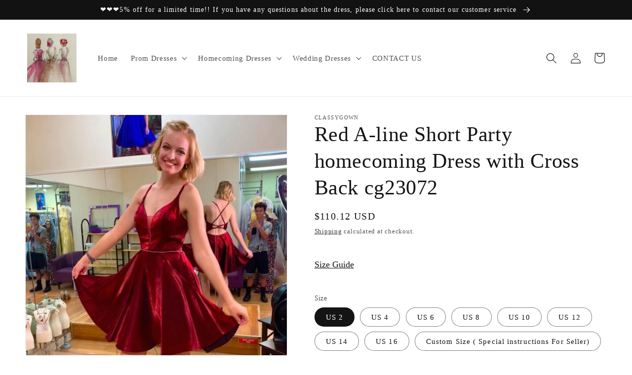

--- FILE ---
content_type: text/html; charset=utf-8
request_url: https://classygownss.com/products/red-a-line-short-party-homecoming-dress-with-cross-back-cg23072
body_size: 43327
content:
<!doctype html>
<html class="no-js" lang="en">
  <head>
    <meta charset="utf-8">
    <meta http-equiv="X-UA-Compatible" content="IE=edge">
    <meta name="viewport" content="width=device-width,initial-scale=1">
    <meta name="theme-color" content="">
    <link rel="canonical" href="https://classygownss.com/products/red-a-line-short-party-homecoming-dress-with-cross-back-cg23072">
    <link rel="preconnect" href="https://cdn.shopify.com" crossorigin><title>
      Red A-line Short Party homecoming Dress with Cross Back cg23072
 &ndash; classygown</title>

    
      <meta name="description" content="Customized service and Rush order are available. *** Customers need to know : All of the dresses don&#39;t come &quot;on the shelf&quot;（Our Dresses are all custom-made）.We strongly recommend you to select &quot;Custom Made&quot; to ensure the dress will fit you when it arrives. .   This dress could be custom made, there are no extra cost to ">
    

    

<meta property="og:site_name" content="classygown">
<meta property="og:url" content="https://classygownss.com/products/red-a-line-short-party-homecoming-dress-with-cross-back-cg23072">
<meta property="og:title" content="Red A-line Short Party homecoming Dress with Cross Back cg23072">
<meta property="og:type" content="product">
<meta property="og:description" content="Customized service and Rush order are available. *** Customers need to know : All of the dresses don&#39;t come &quot;on the shelf&quot;（Our Dresses are all custom-made）.We strongly recommend you to select &quot;Custom Made&quot; to ensure the dress will fit you when it arrives. .   This dress could be custom made, there are no extra cost to "><meta property="og:image" content="http://classygownss.com/cdn/shop/products/cg23072.jpg?v=1623398699">
  <meta property="og:image:secure_url" content="https://classygownss.com/cdn/shop/products/cg23072.jpg?v=1623398699">
  <meta property="og:image:width" content="564">
  <meta property="og:image:height" content="564"><meta property="og:price:amount" content="110.12">
  <meta property="og:price:currency" content="USD"><meta name="twitter:card" content="summary_large_image">
<meta name="twitter:title" content="Red A-line Short Party homecoming Dress with Cross Back cg23072">
<meta name="twitter:description" content="Customized service and Rush order are available. *** Customers need to know : All of the dresses don&#39;t come &quot;on the shelf&quot;（Our Dresses are all custom-made）.We strongly recommend you to select &quot;Custom Made&quot; to ensure the dress will fit you when it arrives. .   This dress could be custom made, there are no extra cost to ">


    <script src="//classygownss.com/cdn/shop/t/16/assets/global.js?v=24850326154503943211659423553" defer="defer"></script>
    <script>window.performance && window.performance.mark && window.performance.mark('shopify.content_for_header.start');</script><meta id="shopify-digital-wallet" name="shopify-digital-wallet" content="/9097510975/digital_wallets/dialog">
<meta name="shopify-checkout-api-token" content="083363249c3116a8e58661ec77e8ac8c">
<meta id="in-context-paypal-metadata" data-shop-id="9097510975" data-venmo-supported="true" data-environment="production" data-locale="en_US" data-paypal-v4="true" data-currency="USD">
<link rel="alternate" hreflang="x-default" href="https://classygownss.com/products/red-a-line-short-party-homecoming-dress-with-cross-back-cg23072">
<link rel="alternate" hreflang="en" href="https://classygownss.com/products/red-a-line-short-party-homecoming-dress-with-cross-back-cg23072">
<link rel="alternate" hreflang="de" href="https://classygownss.com/de/products/red-a-line-short-party-homecoming-dress-with-cross-back-cg23072">
<link rel="alternate" hreflang="en-AU" href="https://classygownss.com/en-au/products/red-a-line-short-party-homecoming-dress-with-cross-back-cg23072">
<link rel="alternate" hreflang="en-CA" href="https://classygownss.com/en-ca/products/red-a-line-short-party-homecoming-dress-with-cross-back-cg23072">
<link rel="alternate" hreflang="en-GB" href="https://classygownss.com/en-gb/products/red-a-line-short-party-homecoming-dress-with-cross-back-cg23072">
<link rel="alternate" hreflang="en-DE" href="https://classygownss.com/en-de/products/red-a-line-short-party-homecoming-dress-with-cross-back-cg23072">
<link rel="alternate" type="application/json+oembed" href="https://classygownss.com/products/red-a-line-short-party-homecoming-dress-with-cross-back-cg23072.oembed">
<script async="async" src="/checkouts/internal/preloads.js?locale=en-US"></script>
<script id="shopify-features" type="application/json">{"accessToken":"083363249c3116a8e58661ec77e8ac8c","betas":["rich-media-storefront-analytics"],"domain":"classygownss.com","predictiveSearch":true,"shopId":9097510975,"locale":"en"}</script>
<script>var Shopify = Shopify || {};
Shopify.shop = "classygown.myshopify.com";
Shopify.locale = "en";
Shopify.currency = {"active":"USD","rate":"1.0"};
Shopify.country = "US";
Shopify.theme = {"name":"Dawn","id":130944991391,"schema_name":"Dawn","schema_version":"6.0.2","theme_store_id":887,"role":"main"};
Shopify.theme.handle = "null";
Shopify.theme.style = {"id":null,"handle":null};
Shopify.cdnHost = "classygownss.com/cdn";
Shopify.routes = Shopify.routes || {};
Shopify.routes.root = "/";</script>
<script type="module">!function(o){(o.Shopify=o.Shopify||{}).modules=!0}(window);</script>
<script>!function(o){function n(){var o=[];function n(){o.push(Array.prototype.slice.apply(arguments))}return n.q=o,n}var t=o.Shopify=o.Shopify||{};t.loadFeatures=n(),t.autoloadFeatures=n()}(window);</script>
<script id="shop-js-analytics" type="application/json">{"pageType":"product"}</script>
<script defer="defer" async type="module" src="//classygownss.com/cdn/shopifycloud/shop-js/modules/v2/client.init-shop-cart-sync_BdyHc3Nr.en.esm.js"></script>
<script defer="defer" async type="module" src="//classygownss.com/cdn/shopifycloud/shop-js/modules/v2/chunk.common_Daul8nwZ.esm.js"></script>
<script type="module">
  await import("//classygownss.com/cdn/shopifycloud/shop-js/modules/v2/client.init-shop-cart-sync_BdyHc3Nr.en.esm.js");
await import("//classygownss.com/cdn/shopifycloud/shop-js/modules/v2/chunk.common_Daul8nwZ.esm.js");

  window.Shopify.SignInWithShop?.initShopCartSync?.({"fedCMEnabled":true,"windoidEnabled":true});

</script>
<script>(function() {
  var isLoaded = false;
  function asyncLoad() {
    if (isLoaded) return;
    isLoaded = true;
    var urls = ["https:\/\/www.improvedcontactform.com\/icf.js?shop=classygown.myshopify.com","\/\/shopify.privy.com\/widget.js?shop=classygown.myshopify.com","https:\/\/cdn.hextom.com\/js\/ultimatesalesboost.js?shop=classygown.myshopify.com"];
    for (var i = 0; i < urls.length; i++) {
      var s = document.createElement('script');
      s.type = 'text/javascript';
      s.async = true;
      s.src = urls[i];
      var x = document.getElementsByTagName('script')[0];
      x.parentNode.insertBefore(s, x);
    }
  };
  if(window.attachEvent) {
    window.attachEvent('onload', asyncLoad);
  } else {
    window.addEventListener('load', asyncLoad, false);
  }
})();</script>
<script id="__st">var __st={"a":9097510975,"offset":28800,"reqid":"4eb2e50d-e12b-4c45-9f9c-c768ef26d457-1769022512","pageurl":"classygownss.com\/products\/red-a-line-short-party-homecoming-dress-with-cross-back-cg23072","u":"854d8fbc7ff2","p":"product","rtyp":"product","rid":6848910098591};</script>
<script>window.ShopifyPaypalV4VisibilityTracking = true;</script>
<script id="captcha-bootstrap">!function(){'use strict';const t='contact',e='account',n='new_comment',o=[[t,t],['blogs',n],['comments',n],[t,'customer']],c=[[e,'customer_login'],[e,'guest_login'],[e,'recover_customer_password'],[e,'create_customer']],r=t=>t.map((([t,e])=>`form[action*='/${t}']:not([data-nocaptcha='true']) input[name='form_type'][value='${e}']`)).join(','),a=t=>()=>t?[...document.querySelectorAll(t)].map((t=>t.form)):[];function s(){const t=[...o],e=r(t);return a(e)}const i='password',u='form_key',d=['recaptcha-v3-token','g-recaptcha-response','h-captcha-response',i],f=()=>{try{return window.sessionStorage}catch{return}},m='__shopify_v',_=t=>t.elements[u];function p(t,e,n=!1){try{const o=window.sessionStorage,c=JSON.parse(o.getItem(e)),{data:r}=function(t){const{data:e,action:n}=t;return t[m]||n?{data:e,action:n}:{data:t,action:n}}(c);for(const[e,n]of Object.entries(r))t.elements[e]&&(t.elements[e].value=n);n&&o.removeItem(e)}catch(o){console.error('form repopulation failed',{error:o})}}const l='form_type',E='cptcha';function T(t){t.dataset[E]=!0}const w=window,h=w.document,L='Shopify',v='ce_forms',y='captcha';let A=!1;((t,e)=>{const n=(g='f06e6c50-85a8-45c8-87d0-21a2b65856fe',I='https://cdn.shopify.com/shopifycloud/storefront-forms-hcaptcha/ce_storefront_forms_captcha_hcaptcha.v1.5.2.iife.js',D={infoText:'Protected by hCaptcha',privacyText:'Privacy',termsText:'Terms'},(t,e,n)=>{const o=w[L][v],c=o.bindForm;if(c)return c(t,g,e,D).then(n);var r;o.q.push([[t,g,e,D],n]),r=I,A||(h.body.append(Object.assign(h.createElement('script'),{id:'captcha-provider',async:!0,src:r})),A=!0)});var g,I,D;w[L]=w[L]||{},w[L][v]=w[L][v]||{},w[L][v].q=[],w[L][y]=w[L][y]||{},w[L][y].protect=function(t,e){n(t,void 0,e),T(t)},Object.freeze(w[L][y]),function(t,e,n,w,h,L){const[v,y,A,g]=function(t,e,n){const i=e?o:[],u=t?c:[],d=[...i,...u],f=r(d),m=r(i),_=r(d.filter((([t,e])=>n.includes(e))));return[a(f),a(m),a(_),s()]}(w,h,L),I=t=>{const e=t.target;return e instanceof HTMLFormElement?e:e&&e.form},D=t=>v().includes(t);t.addEventListener('submit',(t=>{const e=I(t);if(!e)return;const n=D(e)&&!e.dataset.hcaptchaBound&&!e.dataset.recaptchaBound,o=_(e),c=g().includes(e)&&(!o||!o.value);(n||c)&&t.preventDefault(),c&&!n&&(function(t){try{if(!f())return;!function(t){const e=f();if(!e)return;const n=_(t);if(!n)return;const o=n.value;o&&e.removeItem(o)}(t);const e=Array.from(Array(32),(()=>Math.random().toString(36)[2])).join('');!function(t,e){_(t)||t.append(Object.assign(document.createElement('input'),{type:'hidden',name:u})),t.elements[u].value=e}(t,e),function(t,e){const n=f();if(!n)return;const o=[...t.querySelectorAll(`input[type='${i}']`)].map((({name:t})=>t)),c=[...d,...o],r={};for(const[a,s]of new FormData(t).entries())c.includes(a)||(r[a]=s);n.setItem(e,JSON.stringify({[m]:1,action:t.action,data:r}))}(t,e)}catch(e){console.error('failed to persist form',e)}}(e),e.submit())}));const S=(t,e)=>{t&&!t.dataset[E]&&(n(t,e.some((e=>e===t))),T(t))};for(const o of['focusin','change'])t.addEventListener(o,(t=>{const e=I(t);D(e)&&S(e,y())}));const B=e.get('form_key'),M=e.get(l),P=B&&M;t.addEventListener('DOMContentLoaded',(()=>{const t=y();if(P)for(const e of t)e.elements[l].value===M&&p(e,B);[...new Set([...A(),...v().filter((t=>'true'===t.dataset.shopifyCaptcha))])].forEach((e=>S(e,t)))}))}(h,new URLSearchParams(w.location.search),n,t,e,['guest_login'])})(!0,!0)}();</script>
<script integrity="sha256-4kQ18oKyAcykRKYeNunJcIwy7WH5gtpwJnB7kiuLZ1E=" data-source-attribution="shopify.loadfeatures" defer="defer" src="//classygownss.com/cdn/shopifycloud/storefront/assets/storefront/load_feature-a0a9edcb.js" crossorigin="anonymous"></script>
<script data-source-attribution="shopify.dynamic_checkout.dynamic.init">var Shopify=Shopify||{};Shopify.PaymentButton=Shopify.PaymentButton||{isStorefrontPortableWallets:!0,init:function(){window.Shopify.PaymentButton.init=function(){};var t=document.createElement("script");t.src="https://classygownss.com/cdn/shopifycloud/portable-wallets/latest/portable-wallets.en.js",t.type="module",document.head.appendChild(t)}};
</script>
<script data-source-attribution="shopify.dynamic_checkout.buyer_consent">
  function portableWalletsHideBuyerConsent(e){var t=document.getElementById("shopify-buyer-consent"),n=document.getElementById("shopify-subscription-policy-button");t&&n&&(t.classList.add("hidden"),t.setAttribute("aria-hidden","true"),n.removeEventListener("click",e))}function portableWalletsShowBuyerConsent(e){var t=document.getElementById("shopify-buyer-consent"),n=document.getElementById("shopify-subscription-policy-button");t&&n&&(t.classList.remove("hidden"),t.removeAttribute("aria-hidden"),n.addEventListener("click",e))}window.Shopify?.PaymentButton&&(window.Shopify.PaymentButton.hideBuyerConsent=portableWalletsHideBuyerConsent,window.Shopify.PaymentButton.showBuyerConsent=portableWalletsShowBuyerConsent);
</script>
<script>
  function portableWalletsCleanup(e){e&&e.src&&console.error("Failed to load portable wallets script "+e.src);var t=document.querySelectorAll("shopify-accelerated-checkout .shopify-payment-button__skeleton, shopify-accelerated-checkout-cart .wallet-cart-button__skeleton"),e=document.getElementById("shopify-buyer-consent");for(let e=0;e<t.length;e++)t[e].remove();e&&e.remove()}function portableWalletsNotLoadedAsModule(e){e instanceof ErrorEvent&&"string"==typeof e.message&&e.message.includes("import.meta")&&"string"==typeof e.filename&&e.filename.includes("portable-wallets")&&(window.removeEventListener("error",portableWalletsNotLoadedAsModule),window.Shopify.PaymentButton.failedToLoad=e,"loading"===document.readyState?document.addEventListener("DOMContentLoaded",window.Shopify.PaymentButton.init):window.Shopify.PaymentButton.init())}window.addEventListener("error",portableWalletsNotLoadedAsModule);
</script>

<script type="module" src="https://classygownss.com/cdn/shopifycloud/portable-wallets/latest/portable-wallets.en.js" onError="portableWalletsCleanup(this)" crossorigin="anonymous"></script>
<script nomodule>
  document.addEventListener("DOMContentLoaded", portableWalletsCleanup);
</script>

<link id="shopify-accelerated-checkout-styles" rel="stylesheet" media="screen" href="https://classygownss.com/cdn/shopifycloud/portable-wallets/latest/accelerated-checkout-backwards-compat.css" crossorigin="anonymous">
<style id="shopify-accelerated-checkout-cart">
        #shopify-buyer-consent {
  margin-top: 1em;
  display: inline-block;
  width: 100%;
}

#shopify-buyer-consent.hidden {
  display: none;
}

#shopify-subscription-policy-button {
  background: none;
  border: none;
  padding: 0;
  text-decoration: underline;
  font-size: inherit;
  cursor: pointer;
}

#shopify-subscription-policy-button::before {
  box-shadow: none;
}

      </style>
<script id="sections-script" data-sections="product-recommendations,header,footer" defer="defer" src="//classygownss.com/cdn/shop/t/16/compiled_assets/scripts.js?v=2087"></script>
<script>window.performance && window.performance.mark && window.performance.mark('shopify.content_for_header.end');</script>


    <style data-shopify>
      
      
      
      
      

      :root {
        --font-body-family: "New York", Iowan Old Style, Apple Garamond, Baskerville, Times New Roman, Droid Serif, Times, Source Serif Pro, serif, Apple Color Emoji, Segoe UI Emoji, Segoe UI Symbol;
        --font-body-style: normal;
        --font-body-weight: 400;
        --font-body-weight-bold: 700;

        --font-heading-family: "New York", Iowan Old Style, Apple Garamond, Baskerville, Times New Roman, Droid Serif, Times, Source Serif Pro, serif, Apple Color Emoji, Segoe UI Emoji, Segoe UI Symbol;
        --font-heading-style: normal;
        --font-heading-weight: 400;

        --font-body-scale: 1.1;
        --font-heading-scale: 0.9545454545454546;

        --color-base-text: 21, 20, 20;
        --color-shadow: 21, 20, 20;
        --color-base-background-1: 255, 255, 255;
        --color-base-background-2: 243, 243, 243;
        --color-base-solid-button-labels: 255, 255, 255;
        --color-base-outline-button-labels: 21, 20, 20;
        --color-base-accent-1: 18, 18, 18;
        --color-base-accent-2: 51, 79, 180;
        --payment-terms-background-color: #ffffff;

        --gradient-base-background-1: #ffffff;
        --gradient-base-background-2: #f3f3f3;
        --gradient-base-accent-1: #121212;
        --gradient-base-accent-2: #334fb4;

        --media-padding: px;
        --media-border-opacity: 0.05;
        --media-border-width: 1px;
        --media-radius: 0px;
        --media-shadow-opacity: 0.0;
        --media-shadow-horizontal-offset: 0px;
        --media-shadow-vertical-offset: 4px;
        --media-shadow-blur-radius: 5px;
        --media-shadow-visible: 0;

        --page-width: 120rem;
        --page-width-margin: 0rem;

        --card-image-padding: 0.0rem;
        --card-corner-radius: 0.0rem;
        --card-text-alignment: left;
        --card-border-width: 0.0rem;
        --card-border-opacity: 0.1;
        --card-shadow-opacity: 0.0;
        --card-shadow-visible: 0;
        --card-shadow-horizontal-offset: 0.0rem;
        --card-shadow-vertical-offset: 0.4rem;
        --card-shadow-blur-radius: 0.5rem;

        --badge-corner-radius: 4.0rem;

        --popup-border-width: 1px;
        --popup-border-opacity: 0.1;
        --popup-corner-radius: 0px;
        --popup-shadow-opacity: 0.0;
        --popup-shadow-horizontal-offset: 0px;
        --popup-shadow-vertical-offset: 4px;
        --popup-shadow-blur-radius: 5px;

        --drawer-border-width: 1px;
        --drawer-border-opacity: 0.1;
        --drawer-shadow-opacity: 0.0;
        --drawer-shadow-horizontal-offset: 0px;
        --drawer-shadow-vertical-offset: 4px;
        --drawer-shadow-blur-radius: 5px;

        --spacing-sections-desktop: 0px;
        --spacing-sections-mobile: 0px;

        --grid-desktop-vertical-spacing: 8px;
        --grid-desktop-horizontal-spacing: 8px;
        --grid-mobile-vertical-spacing: 4px;
        --grid-mobile-horizontal-spacing: 4px;

        --text-boxes-border-opacity: 0.1;
        --text-boxes-border-width: 0px;
        --text-boxes-radius: 0px;
        --text-boxes-shadow-opacity: 0.0;
        --text-boxes-shadow-visible: 0;
        --text-boxes-shadow-horizontal-offset: 0px;
        --text-boxes-shadow-vertical-offset: 4px;
        --text-boxes-shadow-blur-radius: 5px;

        --buttons-radius: 0px;
        --buttons-radius-outset: 0px;
        --buttons-border-width: 1px;
        --buttons-border-opacity: 1.0;
        --buttons-shadow-opacity: 0.0;
        --buttons-shadow-visible: 0;
        --buttons-shadow-horizontal-offset: 0px;
        --buttons-shadow-vertical-offset: 4px;
        --buttons-shadow-blur-radius: 5px;
        --buttons-border-offset: 0px;

        --inputs-radius: 0px;
        --inputs-border-width: 1px;
        --inputs-border-opacity: 0.55;
        --inputs-shadow-opacity: 0.0;
        --inputs-shadow-horizontal-offset: 0px;
        --inputs-margin-offset: 0px;
        --inputs-shadow-vertical-offset: 4px;
        --inputs-shadow-blur-radius: 5px;
        --inputs-radius-outset: 0px;

        --variant-pills-radius: 40px;
        --variant-pills-border-width: 1px;
        --variant-pills-border-opacity: 0.55;
        --variant-pills-shadow-opacity: 0.0;
        --variant-pills-shadow-horizontal-offset: 0px;
        --variant-pills-shadow-vertical-offset: 4px;
        --variant-pills-shadow-blur-radius: 5px;
      }

      *,
      *::before,
      *::after {
        box-sizing: inherit;
      }

      html {
        box-sizing: border-box;
        font-size: calc(var(--font-body-scale) * 62.5%);
        height: 100%;
      }

      body {
        display: grid;
        grid-template-rows: auto auto 1fr auto;
        grid-template-columns: 100%;
        min-height: 100%;
        margin: 0;
        font-size: 1.5rem;
        letter-spacing: 0.06rem;
        line-height: calc(1 + 0.8 / var(--font-body-scale));
        font-family: var(--font-body-family);
        font-style: var(--font-body-style);
        font-weight: var(--font-body-weight);
      }

      @media screen and (min-width: 750px) {
        body {
          font-size: 1.6rem;
        }
      }
    </style>

    <link href="//classygownss.com/cdn/shop/t/16/assets/base.css?v=19666067365360246481659423555" rel="stylesheet" type="text/css" media="all" />
<link rel="stylesheet" href="//classygownss.com/cdn/shop/t/16/assets/component-predictive-search.css?v=165644661289088488651659423553" media="print" onload="this.media='all'"><script>document.documentElement.className = document.documentElement.className.replace('no-js', 'js');
    if (Shopify.designMode) {
      document.documentElement.classList.add('shopify-design-mode');
    }
    </script>
  <!-- BEGIN app block: shopify://apps/judge-me-reviews/blocks/judgeme_core/61ccd3b1-a9f2-4160-9fe9-4fec8413e5d8 --><!-- Start of Judge.me Core -->






<link rel="dns-prefetch" href="https://cdnwidget.judge.me">
<link rel="dns-prefetch" href="https://cdn.judge.me">
<link rel="dns-prefetch" href="https://cdn1.judge.me">
<link rel="dns-prefetch" href="https://api.judge.me">

<script data-cfasync='false' class='jdgm-settings-script'>window.jdgmSettings={"pagination":5,"disable_web_reviews":false,"badge_no_review_text":"No reviews","badge_n_reviews_text":"{{ n }} review/reviews","badge_star_color":"#f4b90a","hide_badge_preview_if_no_reviews":true,"badge_hide_text":false,"enforce_center_preview_badge":false,"widget_title":"Customer Reviews","widget_open_form_text":"Write a review","widget_close_form_text":"Cancel review","widget_refresh_page_text":"Refresh page","widget_summary_text":"Based on {{ number_of_reviews }} review/reviews","widget_no_review_text":"Be the first to write a review","widget_name_field_text":"Display name","widget_verified_name_field_text":"Verified Name (public)","widget_name_placeholder_text":"Display name","widget_required_field_error_text":"This field is required.","widget_email_field_text":"Email address","widget_verified_email_field_text":"Verified Email (private, can not be edited)","widget_email_placeholder_text":"Your email address","widget_email_field_error_text":"Please enter a valid email address.","widget_rating_field_text":"Rating","widget_review_title_field_text":"Review Title","widget_review_title_placeholder_text":"Give your review a title","widget_review_body_field_text":"Review content","widget_review_body_placeholder_text":"Start writing here...","widget_pictures_field_text":"Picture/Video (optional)","widget_submit_review_text":"Submit Review","widget_submit_verified_review_text":"Submit Verified Review","widget_submit_success_msg_with_auto_publish":"Thank you! Please refresh the page in a few moments to see your review. You can remove or edit your review by logging into \u003ca href='https://judge.me/login' target='_blank' rel='nofollow noopener'\u003eJudge.me\u003c/a\u003e","widget_submit_success_msg_no_auto_publish":"Thank you! Your review will be published as soon as it is approved by the shop admin. You can remove or edit your review by logging into \u003ca href='https://judge.me/login' target='_blank' rel='nofollow noopener'\u003eJudge.me\u003c/a\u003e","widget_show_default_reviews_out_of_total_text":"Showing {{ n_reviews_shown }} out of {{ n_reviews }} reviews.","widget_show_all_link_text":"Show all","widget_show_less_link_text":"Show less","widget_author_said_text":"{{ reviewer_name }} said:","widget_days_text":"{{ n }} days ago","widget_weeks_text":"{{ n }} week/weeks ago","widget_months_text":"{{ n }} month/months ago","widget_years_text":"{{ n }} year/years ago","widget_yesterday_text":"Yesterday","widget_today_text":"Today","widget_replied_text":"\u003e\u003e {{ shop_name }} replied:","widget_read_more_text":"Read more","widget_reviewer_name_as_initial":"","widget_rating_filter_color":"#fbcd0a","widget_rating_filter_see_all_text":"See all reviews","widget_sorting_most_recent_text":"Most Recent","widget_sorting_highest_rating_text":"Highest Rating","widget_sorting_lowest_rating_text":"Lowest Rating","widget_sorting_with_pictures_text":"Only Pictures","widget_sorting_most_helpful_text":"Most Helpful","widget_open_question_form_text":"Ask a question","widget_reviews_subtab_text":"Reviews","widget_questions_subtab_text":"Questions","widget_question_label_text":"Question","widget_answer_label_text":"Answer","widget_question_placeholder_text":"Write your question here","widget_submit_question_text":"Submit Question","widget_question_submit_success_text":"Thank you for your question! We will notify you once it gets answered.","widget_star_color":"#f4b90a","verified_badge_text":"Verified","verified_badge_bg_color":"","verified_badge_text_color":"","verified_badge_placement":"left-of-reviewer-name","widget_review_max_height":"","widget_hide_border":false,"widget_social_share":false,"widget_thumb":false,"widget_review_location_show":false,"widget_location_format":"","all_reviews_include_out_of_store_products":true,"all_reviews_out_of_store_text":"(out of store)","all_reviews_pagination":100,"all_reviews_product_name_prefix_text":"about","enable_review_pictures":true,"enable_question_anwser":false,"widget_theme":"default","review_date_format":"mm/dd/yyyy","default_sort_method":"most-recent","widget_product_reviews_subtab_text":"Product Reviews","widget_shop_reviews_subtab_text":"Shop Reviews","widget_other_products_reviews_text":"Reviews for other products","widget_store_reviews_subtab_text":"Store reviews","widget_no_store_reviews_text":"This store hasn't received any reviews yet","widget_web_restriction_product_reviews_text":"This product hasn't received any reviews yet","widget_no_items_text":"No items found","widget_show_more_text":"Show more","widget_write_a_store_review_text":"Write a Store Review","widget_other_languages_heading":"Reviews in Other Languages","widget_translate_review_text":"Translate review to {{ language }}","widget_translating_review_text":"Translating...","widget_show_original_translation_text":"Show original ({{ language }})","widget_translate_review_failed_text":"Review couldn't be translated.","widget_translate_review_retry_text":"Retry","widget_translate_review_try_again_later_text":"Try again later","show_product_url_for_grouped_product":false,"widget_sorting_pictures_first_text":"Pictures First","show_pictures_on_all_rev_page_mobile":false,"show_pictures_on_all_rev_page_desktop":false,"floating_tab_hide_mobile_install_preference":false,"floating_tab_button_name":"★ Reviews","floating_tab_title":"Let customers speak for us","floating_tab_button_color":"","floating_tab_button_background_color":"","floating_tab_url":"","floating_tab_url_enabled":false,"floating_tab_tab_style":"text","all_reviews_text_badge_text":"Customers rate us {{ shop.metafields.judgeme.all_reviews_rating | round: 1 }}/5 based on {{ shop.metafields.judgeme.all_reviews_count }} reviews.","all_reviews_text_badge_text_branded_style":"{{ shop.metafields.judgeme.all_reviews_rating | round: 1 }} out of 5 stars based on {{ shop.metafields.judgeme.all_reviews_count }} reviews","is_all_reviews_text_badge_a_link":false,"show_stars_for_all_reviews_text_badge":false,"all_reviews_text_badge_url":"","all_reviews_text_style":"text","all_reviews_text_color_style":"judgeme_brand_color","all_reviews_text_color":"#108474","all_reviews_text_show_jm_brand":true,"featured_carousel_show_header":true,"featured_carousel_title":"Let customers speak for us","testimonials_carousel_title":"Customers are saying","videos_carousel_title":"Real customer stories","cards_carousel_title":"Customers are saying","featured_carousel_count_text":"from {{ n }} reviews","featured_carousel_add_link_to_all_reviews_page":false,"featured_carousel_url":"","featured_carousel_show_images":true,"featured_carousel_autoslide_interval":5,"featured_carousel_arrows_on_the_sides":false,"featured_carousel_height":250,"featured_carousel_width":80,"featured_carousel_image_size":0,"featured_carousel_image_height":250,"featured_carousel_arrow_color":"#eeeeee","verified_count_badge_style":"vintage","verified_count_badge_orientation":"horizontal","verified_count_badge_color_style":"judgeme_brand_color","verified_count_badge_color":"#108474","is_verified_count_badge_a_link":false,"verified_count_badge_url":"","verified_count_badge_show_jm_brand":true,"widget_rating_preset_default":5,"widget_first_sub_tab":"product-reviews","widget_show_histogram":true,"widget_histogram_use_custom_color":false,"widget_pagination_use_custom_color":false,"widget_star_use_custom_color":false,"widget_verified_badge_use_custom_color":false,"widget_write_review_use_custom_color":false,"picture_reminder_submit_button":"Upload Pictures","enable_review_videos":true,"mute_video_by_default":true,"widget_sorting_videos_first_text":"Videos First","widget_review_pending_text":"Pending","featured_carousel_items_for_large_screen":3,"social_share_options_order":"Facebook,Twitter","remove_microdata_snippet":true,"disable_json_ld":false,"enable_json_ld_products":false,"preview_badge_show_question_text":false,"preview_badge_no_question_text":"No questions","preview_badge_n_question_text":"{{ number_of_questions }} question/questions","qa_badge_show_icon":false,"qa_badge_position":"same-row","remove_judgeme_branding":false,"widget_add_search_bar":false,"widget_search_bar_placeholder":"Search","widget_sorting_verified_only_text":"Verified only","featured_carousel_theme":"default","featured_carousel_show_rating":true,"featured_carousel_show_title":true,"featured_carousel_show_body":true,"featured_carousel_show_date":false,"featured_carousel_show_reviewer":true,"featured_carousel_show_product":false,"featured_carousel_header_background_color":"#108474","featured_carousel_header_text_color":"#ffffff","featured_carousel_name_product_separator":"reviewed","featured_carousel_full_star_background":"#108474","featured_carousel_empty_star_background":"#dadada","featured_carousel_vertical_theme_background":"#f9fafb","featured_carousel_verified_badge_enable":false,"featured_carousel_verified_badge_color":"#108474","featured_carousel_border_style":"round","featured_carousel_review_line_length_limit":3,"featured_carousel_more_reviews_button_text":"Read more reviews","featured_carousel_view_product_button_text":"View product","all_reviews_page_load_reviews_on":"scroll","all_reviews_page_load_more_text":"Load More Reviews","disable_fb_tab_reviews":false,"enable_ajax_cdn_cache":false,"widget_public_name_text":"displayed publicly like","default_reviewer_name":"John Smith","default_reviewer_name_has_non_latin":true,"widget_reviewer_anonymous":"Anonymous","medals_widget_title":"Judge.me Review Medals","medals_widget_background_color":"#f9fafb","medals_widget_position":"footer_all_pages","medals_widget_border_color":"#f9fafb","medals_widget_verified_text_position":"left","medals_widget_use_monochromatic_version":false,"medals_widget_elements_color":"#108474","show_reviewer_avatar":true,"widget_invalid_yt_video_url_error_text":"Not a YouTube video URL","widget_max_length_field_error_text":"Please enter no more than {0} characters.","widget_show_country_flag":false,"widget_show_collected_via_shop_app":true,"widget_verified_by_shop_badge_style":"light","widget_verified_by_shop_text":"Verified by Shop","widget_show_photo_gallery":false,"widget_load_with_code_splitting":true,"widget_ugc_install_preference":false,"widget_ugc_title":"Made by us, Shared by you","widget_ugc_subtitle":"Tag us to see your picture featured in our page","widget_ugc_arrows_color":"#ffffff","widget_ugc_primary_button_text":"Buy Now","widget_ugc_primary_button_background_color":"#108474","widget_ugc_primary_button_text_color":"#ffffff","widget_ugc_primary_button_border_width":"0","widget_ugc_primary_button_border_style":"none","widget_ugc_primary_button_border_color":"#108474","widget_ugc_primary_button_border_radius":"25","widget_ugc_secondary_button_text":"Load More","widget_ugc_secondary_button_background_color":"#ffffff","widget_ugc_secondary_button_text_color":"#108474","widget_ugc_secondary_button_border_width":"2","widget_ugc_secondary_button_border_style":"solid","widget_ugc_secondary_button_border_color":"#108474","widget_ugc_secondary_button_border_radius":"25","widget_ugc_reviews_button_text":"View Reviews","widget_ugc_reviews_button_background_color":"#ffffff","widget_ugc_reviews_button_text_color":"#108474","widget_ugc_reviews_button_border_width":"2","widget_ugc_reviews_button_border_style":"solid","widget_ugc_reviews_button_border_color":"#108474","widget_ugc_reviews_button_border_radius":"25","widget_ugc_reviews_button_link_to":"judgeme-reviews-page","widget_ugc_show_post_date":true,"widget_ugc_max_width":"800","widget_rating_metafield_value_type":true,"widget_primary_color":"#108474","widget_enable_secondary_color":false,"widget_secondary_color":"#edf5f5","widget_summary_average_rating_text":"{{ average_rating }} out of 5","widget_media_grid_title":"Customer photos \u0026 videos","widget_media_grid_see_more_text":"See more","widget_round_style":false,"widget_show_product_medals":true,"widget_verified_by_judgeme_text":"Verified by Judge.me","widget_show_store_medals":true,"widget_verified_by_judgeme_text_in_store_medals":"Verified by Judge.me","widget_media_field_exceed_quantity_message":"Sorry, we can only accept {{ max_media }} for one review.","widget_media_field_exceed_limit_message":"{{ file_name }} is too large, please select a {{ media_type }} less than {{ size_limit }}MB.","widget_review_submitted_text":"Review Submitted!","widget_question_submitted_text":"Question Submitted!","widget_close_form_text_question":"Cancel","widget_write_your_answer_here_text":"Write your answer here","widget_enabled_branded_link":true,"widget_show_collected_by_judgeme":false,"widget_reviewer_name_color":"","widget_write_review_text_color":"","widget_write_review_bg_color":"","widget_collected_by_judgeme_text":"collected by Judge.me","widget_pagination_type":"standard","widget_load_more_text":"Load More","widget_load_more_color":"#108474","widget_full_review_text":"Full Review","widget_read_more_reviews_text":"Read More Reviews","widget_read_questions_text":"Read Questions","widget_questions_and_answers_text":"Questions \u0026 Answers","widget_verified_by_text":"Verified by","widget_verified_text":"Verified","widget_number_of_reviews_text":"{{ number_of_reviews }} reviews","widget_back_button_text":"Back","widget_next_button_text":"Next","widget_custom_forms_filter_button":"Filters","custom_forms_style":"vertical","widget_show_review_information":false,"how_reviews_are_collected":"How reviews are collected?","widget_show_review_keywords":false,"widget_gdpr_statement":"How we use your data: We'll only contact you about the review you left, and only if necessary. By submitting your review, you agree to Judge.me's \u003ca href='https://judge.me/terms' target='_blank' rel='nofollow noopener'\u003eterms\u003c/a\u003e, \u003ca href='https://judge.me/privacy' target='_blank' rel='nofollow noopener'\u003eprivacy\u003c/a\u003e and \u003ca href='https://judge.me/content-policy' target='_blank' rel='nofollow noopener'\u003econtent\u003c/a\u003e policies.","widget_multilingual_sorting_enabled":false,"widget_translate_review_content_enabled":false,"widget_translate_review_content_method":"manual","popup_widget_review_selection":"automatically_with_pictures","popup_widget_round_border_style":true,"popup_widget_show_title":true,"popup_widget_show_body":true,"popup_widget_show_reviewer":false,"popup_widget_show_product":true,"popup_widget_show_pictures":true,"popup_widget_use_review_picture":true,"popup_widget_show_on_home_page":true,"popup_widget_show_on_product_page":true,"popup_widget_show_on_collection_page":true,"popup_widget_show_on_cart_page":true,"popup_widget_position":"bottom_left","popup_widget_first_review_delay":5,"popup_widget_duration":5,"popup_widget_interval":5,"popup_widget_review_count":5,"popup_widget_hide_on_mobile":true,"review_snippet_widget_round_border_style":true,"review_snippet_widget_card_color":"#FFFFFF","review_snippet_widget_slider_arrows_background_color":"#FFFFFF","review_snippet_widget_slider_arrows_color":"#000000","review_snippet_widget_star_color":"#108474","show_product_variant":false,"all_reviews_product_variant_label_text":"Variant: ","widget_show_verified_branding":false,"widget_ai_summary_title":"Customers say","widget_ai_summary_disclaimer":"AI-powered review summary based on recent customer reviews","widget_show_ai_summary":false,"widget_show_ai_summary_bg":false,"widget_show_review_title_input":true,"redirect_reviewers_invited_via_email":"review_widget","request_store_review_after_product_review":false,"request_review_other_products_in_order":false,"review_form_color_scheme":"default","review_form_corner_style":"square","review_form_star_color":{},"review_form_text_color":"#333333","review_form_background_color":"#ffffff","review_form_field_background_color":"#fafafa","review_form_button_color":{},"review_form_button_text_color":"#ffffff","review_form_modal_overlay_color":"#000000","review_content_screen_title_text":"How would you rate this product?","review_content_introduction_text":"We would love it if you would share a bit about your experience.","store_review_form_title_text":"How would you rate this store?","store_review_form_introduction_text":"We would love it if you would share a bit about your experience.","show_review_guidance_text":true,"one_star_review_guidance_text":"Poor","five_star_review_guidance_text":"Great","customer_information_screen_title_text":"About you","customer_information_introduction_text":"Please tell us more about you.","custom_questions_screen_title_text":"Your experience in more detail","custom_questions_introduction_text":"Here are a few questions to help us understand more about your experience.","review_submitted_screen_title_text":"Thanks for your review!","review_submitted_screen_thank_you_text":"We are processing it and it will appear on the store soon.","review_submitted_screen_email_verification_text":"Please confirm your email by clicking the link we just sent you. This helps us keep reviews authentic.","review_submitted_request_store_review_text":"Would you like to share your experience of shopping with us?","review_submitted_review_other_products_text":"Would you like to review these products?","store_review_screen_title_text":"Would you like to share your experience of shopping with us?","store_review_introduction_text":"We value your feedback and use it to improve. Please share any thoughts or suggestions you have.","reviewer_media_screen_title_picture_text":"Share a picture","reviewer_media_introduction_picture_text":"Upload a photo to support your review.","reviewer_media_screen_title_video_text":"Share a video","reviewer_media_introduction_video_text":"Upload a video to support your review.","reviewer_media_screen_title_picture_or_video_text":"Share a picture or video","reviewer_media_introduction_picture_or_video_text":"Upload a photo or video to support your review.","reviewer_media_youtube_url_text":"Paste your Youtube URL here","advanced_settings_next_step_button_text":"Next","advanced_settings_close_review_button_text":"Close","modal_write_review_flow":false,"write_review_flow_required_text":"Required","write_review_flow_privacy_message_text":"We respect your privacy.","write_review_flow_anonymous_text":"Post review as anonymous","write_review_flow_visibility_text":"This won't be visible to other customers.","write_review_flow_multiple_selection_help_text":"Select as many as you like","write_review_flow_single_selection_help_text":"Select one option","write_review_flow_required_field_error_text":"This field is required","write_review_flow_invalid_email_error_text":"Please enter a valid email address","write_review_flow_max_length_error_text":"Max. {{ max_length }} characters.","write_review_flow_media_upload_text":"\u003cb\u003eClick to upload\u003c/b\u003e or drag and drop","write_review_flow_gdpr_statement":"We'll only contact you about your review if necessary. By submitting your review, you agree to our \u003ca href='https://judge.me/terms' target='_blank' rel='nofollow noopener'\u003eterms and conditions\u003c/a\u003e and \u003ca href='https://judge.me/privacy' target='_blank' rel='nofollow noopener'\u003eprivacy policy\u003c/a\u003e.","rating_only_reviews_enabled":false,"show_negative_reviews_help_screen":false,"new_review_flow_help_screen_rating_threshold":3,"negative_review_resolution_screen_title_text":"Tell us more","negative_review_resolution_text":"Your experience matters to us. If there were issues with your purchase, we're here to help. Feel free to reach out to us, we'd love the opportunity to make things right.","negative_review_resolution_button_text":"Contact us","negative_review_resolution_proceed_with_review_text":"Leave a review","negative_review_resolution_subject":"Issue with purchase from {{ shop_name }}.{{ order_name }}","preview_badge_collection_page_install_status":false,"widget_review_custom_css":"","preview_badge_custom_css":"","preview_badge_stars_count":"5-stars","featured_carousel_custom_css":"","floating_tab_custom_css":"","all_reviews_widget_custom_css":"","medals_widget_custom_css":"","verified_badge_custom_css":"","all_reviews_text_custom_css":"","transparency_badges_collected_via_store_invite":false,"transparency_badges_from_another_provider":false,"transparency_badges_collected_from_store_visitor":false,"transparency_badges_collected_by_verified_review_provider":false,"transparency_badges_earned_reward":false,"transparency_badges_collected_via_store_invite_text":"Review collected via store invitation","transparency_badges_from_another_provider_text":"Review collected from another provider","transparency_badges_collected_from_store_visitor_text":"Review collected from a store visitor","transparency_badges_written_in_google_text":"Review written in Google","transparency_badges_written_in_etsy_text":"Review written in Etsy","transparency_badges_written_in_shop_app_text":"Review written in Shop App","transparency_badges_earned_reward_text":"Review earned a reward for future purchase","product_review_widget_per_page":10,"widget_store_review_label_text":"Review about the store","checkout_comment_extension_title_on_product_page":"Customer Comments","checkout_comment_extension_num_latest_comment_show":5,"checkout_comment_extension_format":"name_and_timestamp","checkout_comment_customer_name":"last_initial","checkout_comment_comment_notification":true,"preview_badge_collection_page_install_preference":true,"preview_badge_home_page_install_preference":false,"preview_badge_product_page_install_preference":true,"review_widget_install_preference":"","review_carousel_install_preference":false,"floating_reviews_tab_install_preference":"none","verified_reviews_count_badge_install_preference":false,"all_reviews_text_install_preference":false,"review_widget_best_location":true,"judgeme_medals_install_preference":false,"review_widget_revamp_enabled":false,"review_widget_qna_enabled":false,"review_widget_header_theme":"minimal","review_widget_widget_title_enabled":true,"review_widget_header_text_size":"medium","review_widget_header_text_weight":"regular","review_widget_average_rating_style":"compact","review_widget_bar_chart_enabled":true,"review_widget_bar_chart_type":"numbers","review_widget_bar_chart_style":"standard","review_widget_expanded_media_gallery_enabled":false,"review_widget_reviews_section_theme":"standard","review_widget_image_style":"thumbnails","review_widget_review_image_ratio":"square","review_widget_stars_size":"medium","review_widget_verified_badge":"standard_text","review_widget_review_title_text_size":"medium","review_widget_review_text_size":"medium","review_widget_review_text_length":"medium","review_widget_number_of_columns_desktop":3,"review_widget_carousel_transition_speed":5,"review_widget_custom_questions_answers_display":"always","review_widget_button_text_color":"#FFFFFF","review_widget_text_color":"#000000","review_widget_lighter_text_color":"#7B7B7B","review_widget_corner_styling":"soft","review_widget_review_word_singular":"review","review_widget_review_word_plural":"reviews","review_widget_voting_label":"Helpful?","review_widget_shop_reply_label":"Reply from {{ shop_name }}:","review_widget_filters_title":"Filters","qna_widget_question_word_singular":"Question","qna_widget_question_word_plural":"Questions","qna_widget_answer_reply_label":"Answer from {{ answerer_name }}:","qna_content_screen_title_text":"Ask a question about this product","qna_widget_question_required_field_error_text":"Please enter your question.","qna_widget_flow_gdpr_statement":"We'll only contact you about your question if necessary. By submitting your question, you agree to our \u003ca href='https://judge.me/terms' target='_blank' rel='nofollow noopener'\u003eterms and conditions\u003c/a\u003e and \u003ca href='https://judge.me/privacy' target='_blank' rel='nofollow noopener'\u003eprivacy policy\u003c/a\u003e.","qna_widget_question_submitted_text":"Thanks for your question!","qna_widget_close_form_text_question":"Close","qna_widget_question_submit_success_text":"We’ll notify you by email when your question is answered.","all_reviews_widget_v2025_enabled":false,"all_reviews_widget_v2025_header_theme":"default","all_reviews_widget_v2025_widget_title_enabled":true,"all_reviews_widget_v2025_header_text_size":"medium","all_reviews_widget_v2025_header_text_weight":"regular","all_reviews_widget_v2025_average_rating_style":"compact","all_reviews_widget_v2025_bar_chart_enabled":true,"all_reviews_widget_v2025_bar_chart_type":"numbers","all_reviews_widget_v2025_bar_chart_style":"standard","all_reviews_widget_v2025_expanded_media_gallery_enabled":false,"all_reviews_widget_v2025_show_store_medals":true,"all_reviews_widget_v2025_show_photo_gallery":true,"all_reviews_widget_v2025_show_review_keywords":false,"all_reviews_widget_v2025_show_ai_summary":false,"all_reviews_widget_v2025_show_ai_summary_bg":false,"all_reviews_widget_v2025_add_search_bar":false,"all_reviews_widget_v2025_default_sort_method":"most-recent","all_reviews_widget_v2025_reviews_per_page":10,"all_reviews_widget_v2025_reviews_section_theme":"default","all_reviews_widget_v2025_image_style":"thumbnails","all_reviews_widget_v2025_review_image_ratio":"square","all_reviews_widget_v2025_stars_size":"medium","all_reviews_widget_v2025_verified_badge":"bold_badge","all_reviews_widget_v2025_review_title_text_size":"medium","all_reviews_widget_v2025_review_text_size":"medium","all_reviews_widget_v2025_review_text_length":"medium","all_reviews_widget_v2025_number_of_columns_desktop":3,"all_reviews_widget_v2025_carousel_transition_speed":5,"all_reviews_widget_v2025_custom_questions_answers_display":"always","all_reviews_widget_v2025_show_product_variant":false,"all_reviews_widget_v2025_show_reviewer_avatar":true,"all_reviews_widget_v2025_reviewer_name_as_initial":"","all_reviews_widget_v2025_review_location_show":false,"all_reviews_widget_v2025_location_format":"","all_reviews_widget_v2025_show_country_flag":false,"all_reviews_widget_v2025_verified_by_shop_badge_style":"light","all_reviews_widget_v2025_social_share":false,"all_reviews_widget_v2025_social_share_options_order":"Facebook,Twitter,LinkedIn,Pinterest","all_reviews_widget_v2025_pagination_type":"standard","all_reviews_widget_v2025_button_text_color":"#FFFFFF","all_reviews_widget_v2025_text_color":"#000000","all_reviews_widget_v2025_lighter_text_color":"#7B7B7B","all_reviews_widget_v2025_corner_styling":"soft","all_reviews_widget_v2025_title":"Customer reviews","all_reviews_widget_v2025_ai_summary_title":"Customers say about this store","all_reviews_widget_v2025_no_review_text":"Be the first to write a review","platform":"shopify","branding_url":"https://app.judge.me/reviews/stores/classygownss.com","branding_text":"Powered by Judge.me","locale":"en","reply_name":"classygown","widget_version":"2.1","footer":true,"autopublish":true,"review_dates":true,"enable_custom_form":false,"shop_use_review_site":true,"shop_locale":"en","enable_multi_locales_translations":false,"show_review_title_input":true,"review_verification_email_status":"always","can_be_branded":false,"reply_name_text":"classygown"};</script> <style class='jdgm-settings-style'>.jdgm-xx{left:0}:not(.jdgm-prev-badge__stars)>.jdgm-star{color:#f4b90a}.jdgm-histogram .jdgm-star.jdgm-star{color:#f4b90a}.jdgm-preview-badge .jdgm-star.jdgm-star{color:#f4b90a}.jdgm-histogram .jdgm-histogram__bar-content{background:#fbcd0a}.jdgm-histogram .jdgm-histogram__bar:after{background:#fbcd0a}.jdgm-prev-badge[data-average-rating='0.00']{display:none !important}.jdgm-author-all-initials{display:none !important}.jdgm-author-last-initial{display:none !important}.jdgm-rev-widg__title{visibility:hidden}.jdgm-rev-widg__summary-text{visibility:hidden}.jdgm-prev-badge__text{visibility:hidden}.jdgm-rev__replier:before{content:'classygown'}.jdgm-rev__prod-link-prefix:before{content:'about'}.jdgm-rev__variant-label:before{content:'Variant: '}.jdgm-rev__out-of-store-text:before{content:'(out of store)'}@media only screen and (min-width: 768px){.jdgm-rev__pics .jdgm-rev_all-rev-page-picture-separator,.jdgm-rev__pics .jdgm-rev__product-picture{display:none}}@media only screen and (max-width: 768px){.jdgm-rev__pics .jdgm-rev_all-rev-page-picture-separator,.jdgm-rev__pics .jdgm-rev__product-picture{display:none}}.jdgm-preview-badge[data-template="index"]{display:none !important}.jdgm-verified-count-badget[data-from-snippet="true"]{display:none !important}.jdgm-carousel-wrapper[data-from-snippet="true"]{display:none !important}.jdgm-all-reviews-text[data-from-snippet="true"]{display:none !important}.jdgm-medals-section[data-from-snippet="true"]{display:none !important}.jdgm-ugc-media-wrapper[data-from-snippet="true"]{display:none !important}.jdgm-rev__transparency-badge[data-badge-type="review_collected_via_store_invitation"]{display:none !important}.jdgm-rev__transparency-badge[data-badge-type="review_collected_from_another_provider"]{display:none !important}.jdgm-rev__transparency-badge[data-badge-type="review_collected_from_store_visitor"]{display:none !important}.jdgm-rev__transparency-badge[data-badge-type="review_written_in_etsy"]{display:none !important}.jdgm-rev__transparency-badge[data-badge-type="review_written_in_google_business"]{display:none !important}.jdgm-rev__transparency-badge[data-badge-type="review_written_in_shop_app"]{display:none !important}.jdgm-rev__transparency-badge[data-badge-type="review_earned_for_future_purchase"]{display:none !important}
</style> <style class='jdgm-settings-style'></style>

  
  
  
  <style class='jdgm-miracle-styles'>
  @-webkit-keyframes jdgm-spin{0%{-webkit-transform:rotate(0deg);-ms-transform:rotate(0deg);transform:rotate(0deg)}100%{-webkit-transform:rotate(359deg);-ms-transform:rotate(359deg);transform:rotate(359deg)}}@keyframes jdgm-spin{0%{-webkit-transform:rotate(0deg);-ms-transform:rotate(0deg);transform:rotate(0deg)}100%{-webkit-transform:rotate(359deg);-ms-transform:rotate(359deg);transform:rotate(359deg)}}@font-face{font-family:'JudgemeStar';src:url("[data-uri]") format("woff");font-weight:normal;font-style:normal}.jdgm-star{font-family:'JudgemeStar';display:inline !important;text-decoration:none !important;padding:0 4px 0 0 !important;margin:0 !important;font-weight:bold;opacity:1;-webkit-font-smoothing:antialiased;-moz-osx-font-smoothing:grayscale}.jdgm-star:hover{opacity:1}.jdgm-star:last-of-type{padding:0 !important}.jdgm-star.jdgm--on:before{content:"\e000"}.jdgm-star.jdgm--off:before{content:"\e001"}.jdgm-star.jdgm--half:before{content:"\e002"}.jdgm-widget *{margin:0;line-height:1.4;-webkit-box-sizing:border-box;-moz-box-sizing:border-box;box-sizing:border-box;-webkit-overflow-scrolling:touch}.jdgm-hidden{display:none !important;visibility:hidden !important}.jdgm-temp-hidden{display:none}.jdgm-spinner{width:40px;height:40px;margin:auto;border-radius:50%;border-top:2px solid #eee;border-right:2px solid #eee;border-bottom:2px solid #eee;border-left:2px solid #ccc;-webkit-animation:jdgm-spin 0.8s infinite linear;animation:jdgm-spin 0.8s infinite linear}.jdgm-prev-badge{display:block !important}

</style>


  
  
   


<script data-cfasync='false' class='jdgm-script'>
!function(e){window.jdgm=window.jdgm||{},jdgm.CDN_HOST="https://cdnwidget.judge.me/",jdgm.CDN_HOST_ALT="https://cdn2.judge.me/cdn/widget_frontend/",jdgm.API_HOST="https://api.judge.me/",jdgm.CDN_BASE_URL="https://cdn.shopify.com/extensions/019be17e-f3a5-7af8-ad6f-79a9f502fb85/judgeme-extensions-305/assets/",
jdgm.docReady=function(d){(e.attachEvent?"complete"===e.readyState:"loading"!==e.readyState)?
setTimeout(d,0):e.addEventListener("DOMContentLoaded",d)},jdgm.loadCSS=function(d,t,o,a){
!o&&jdgm.loadCSS.requestedUrls.indexOf(d)>=0||(jdgm.loadCSS.requestedUrls.push(d),
(a=e.createElement("link")).rel="stylesheet",a.class="jdgm-stylesheet",a.media="nope!",
a.href=d,a.onload=function(){this.media="all",t&&setTimeout(t)},e.body.appendChild(a))},
jdgm.loadCSS.requestedUrls=[],jdgm.loadJS=function(e,d){var t=new XMLHttpRequest;
t.onreadystatechange=function(){4===t.readyState&&(Function(t.response)(),d&&d(t.response))},
t.open("GET",e),t.onerror=function(){if(e.indexOf(jdgm.CDN_HOST)===0&&jdgm.CDN_HOST_ALT!==jdgm.CDN_HOST){var f=e.replace(jdgm.CDN_HOST,jdgm.CDN_HOST_ALT);jdgm.loadJS(f,d)}},t.send()},jdgm.docReady((function(){(window.jdgmLoadCSS||e.querySelectorAll(
".jdgm-widget, .jdgm-all-reviews-page").length>0)&&(jdgmSettings.widget_load_with_code_splitting?
parseFloat(jdgmSettings.widget_version)>=3?jdgm.loadCSS(jdgm.CDN_HOST+"widget_v3/base.css"):
jdgm.loadCSS(jdgm.CDN_HOST+"widget/base.css"):jdgm.loadCSS(jdgm.CDN_HOST+"shopify_v2.css"),
jdgm.loadJS(jdgm.CDN_HOST+"loa"+"der.js"))}))}(document);
</script>
<noscript><link rel="stylesheet" type="text/css" media="all" href="https://cdnwidget.judge.me/shopify_v2.css"></noscript>

<!-- BEGIN app snippet: theme_fix_tags --><script>
  (function() {
    var jdgmThemeFixes = null;
    if (!jdgmThemeFixes) return;
    var thisThemeFix = jdgmThemeFixes[Shopify.theme.id];
    if (!thisThemeFix) return;

    if (thisThemeFix.html) {
      document.addEventListener("DOMContentLoaded", function() {
        var htmlDiv = document.createElement('div');
        htmlDiv.classList.add('jdgm-theme-fix-html');
        htmlDiv.innerHTML = thisThemeFix.html;
        document.body.append(htmlDiv);
      });
    };

    if (thisThemeFix.css) {
      var styleTag = document.createElement('style');
      styleTag.classList.add('jdgm-theme-fix-style');
      styleTag.innerHTML = thisThemeFix.css;
      document.head.append(styleTag);
    };

    if (thisThemeFix.js) {
      var scriptTag = document.createElement('script');
      scriptTag.classList.add('jdgm-theme-fix-script');
      scriptTag.innerHTML = thisThemeFix.js;
      document.head.append(scriptTag);
    };
  })();
</script>
<!-- END app snippet -->
<!-- End of Judge.me Core -->



<!-- END app block --><script src="https://cdn.shopify.com/extensions/c03abd7c-e601-4714-b5d1-e578ed8d6551/fordeer-sales-popup-235/assets/fordeer-asset-loader.min.js" type="text/javascript" defer="defer"></script>
<link href="https://cdn.shopify.com/extensions/c03abd7c-e601-4714-b5d1-e578ed8d6551/fordeer-sales-popup-235/assets/style.css" rel="stylesheet" type="text/css" media="all">
<script src="https://cdn.shopify.com/extensions/019be17e-f3a5-7af8-ad6f-79a9f502fb85/judgeme-extensions-305/assets/loader.js" type="text/javascript" defer="defer"></script>
<link href="https://monorail-edge.shopifysvc.com" rel="dns-prefetch">
<script>(function(){if ("sendBeacon" in navigator && "performance" in window) {try {var session_token_from_headers = performance.getEntriesByType('navigation')[0].serverTiming.find(x => x.name == '_s').description;} catch {var session_token_from_headers = undefined;}var session_cookie_matches = document.cookie.match(/_shopify_s=([^;]*)/);var session_token_from_cookie = session_cookie_matches && session_cookie_matches.length === 2 ? session_cookie_matches[1] : "";var session_token = session_token_from_headers || session_token_from_cookie || "";function handle_abandonment_event(e) {var entries = performance.getEntries().filter(function(entry) {return /monorail-edge.shopifysvc.com/.test(entry.name);});if (!window.abandonment_tracked && entries.length === 0) {window.abandonment_tracked = true;var currentMs = Date.now();var navigation_start = performance.timing.navigationStart;var payload = {shop_id: 9097510975,url: window.location.href,navigation_start,duration: currentMs - navigation_start,session_token,page_type: "product"};window.navigator.sendBeacon("https://monorail-edge.shopifysvc.com/v1/produce", JSON.stringify({schema_id: "online_store_buyer_site_abandonment/1.1",payload: payload,metadata: {event_created_at_ms: currentMs,event_sent_at_ms: currentMs}}));}}window.addEventListener('pagehide', handle_abandonment_event);}}());</script>
<script id="web-pixels-manager-setup">(function e(e,d,r,n,o){if(void 0===o&&(o={}),!Boolean(null===(a=null===(i=window.Shopify)||void 0===i?void 0:i.analytics)||void 0===a?void 0:a.replayQueue)){var i,a;window.Shopify=window.Shopify||{};var t=window.Shopify;t.analytics=t.analytics||{};var s=t.analytics;s.replayQueue=[],s.publish=function(e,d,r){return s.replayQueue.push([e,d,r]),!0};try{self.performance.mark("wpm:start")}catch(e){}var l=function(){var e={modern:/Edge?\/(1{2}[4-9]|1[2-9]\d|[2-9]\d{2}|\d{4,})\.\d+(\.\d+|)|Firefox\/(1{2}[4-9]|1[2-9]\d|[2-9]\d{2}|\d{4,})\.\d+(\.\d+|)|Chrom(ium|e)\/(9{2}|\d{3,})\.\d+(\.\d+|)|(Maci|X1{2}).+ Version\/(15\.\d+|(1[6-9]|[2-9]\d|\d{3,})\.\d+)([,.]\d+|)( \(\w+\)|)( Mobile\/\w+|) Safari\/|Chrome.+OPR\/(9{2}|\d{3,})\.\d+\.\d+|(CPU[ +]OS|iPhone[ +]OS|CPU[ +]iPhone|CPU IPhone OS|CPU iPad OS)[ +]+(15[._]\d+|(1[6-9]|[2-9]\d|\d{3,})[._]\d+)([._]\d+|)|Android:?[ /-](13[3-9]|1[4-9]\d|[2-9]\d{2}|\d{4,})(\.\d+|)(\.\d+|)|Android.+Firefox\/(13[5-9]|1[4-9]\d|[2-9]\d{2}|\d{4,})\.\d+(\.\d+|)|Android.+Chrom(ium|e)\/(13[3-9]|1[4-9]\d|[2-9]\d{2}|\d{4,})\.\d+(\.\d+|)|SamsungBrowser\/([2-9]\d|\d{3,})\.\d+/,legacy:/Edge?\/(1[6-9]|[2-9]\d|\d{3,})\.\d+(\.\d+|)|Firefox\/(5[4-9]|[6-9]\d|\d{3,})\.\d+(\.\d+|)|Chrom(ium|e)\/(5[1-9]|[6-9]\d|\d{3,})\.\d+(\.\d+|)([\d.]+$|.*Safari\/(?![\d.]+ Edge\/[\d.]+$))|(Maci|X1{2}).+ Version\/(10\.\d+|(1[1-9]|[2-9]\d|\d{3,})\.\d+)([,.]\d+|)( \(\w+\)|)( Mobile\/\w+|) Safari\/|Chrome.+OPR\/(3[89]|[4-9]\d|\d{3,})\.\d+\.\d+|(CPU[ +]OS|iPhone[ +]OS|CPU[ +]iPhone|CPU IPhone OS|CPU iPad OS)[ +]+(10[._]\d+|(1[1-9]|[2-9]\d|\d{3,})[._]\d+)([._]\d+|)|Android:?[ /-](13[3-9]|1[4-9]\d|[2-9]\d{2}|\d{4,})(\.\d+|)(\.\d+|)|Mobile Safari.+OPR\/([89]\d|\d{3,})\.\d+\.\d+|Android.+Firefox\/(13[5-9]|1[4-9]\d|[2-9]\d{2}|\d{4,})\.\d+(\.\d+|)|Android.+Chrom(ium|e)\/(13[3-9]|1[4-9]\d|[2-9]\d{2}|\d{4,})\.\d+(\.\d+|)|Android.+(UC? ?Browser|UCWEB|U3)[ /]?(15\.([5-9]|\d{2,})|(1[6-9]|[2-9]\d|\d{3,})\.\d+)\.\d+|SamsungBrowser\/(5\.\d+|([6-9]|\d{2,})\.\d+)|Android.+MQ{2}Browser\/(14(\.(9|\d{2,})|)|(1[5-9]|[2-9]\d|\d{3,})(\.\d+|))(\.\d+|)|K[Aa][Ii]OS\/(3\.\d+|([4-9]|\d{2,})\.\d+)(\.\d+|)/},d=e.modern,r=e.legacy,n=navigator.userAgent;return n.match(d)?"modern":n.match(r)?"legacy":"unknown"}(),u="modern"===l?"modern":"legacy",c=(null!=n?n:{modern:"",legacy:""})[u],f=function(e){return[e.baseUrl,"/wpm","/b",e.hashVersion,"modern"===e.buildTarget?"m":"l",".js"].join("")}({baseUrl:d,hashVersion:r,buildTarget:u}),m=function(e){var d=e.version,r=e.bundleTarget,n=e.surface,o=e.pageUrl,i=e.monorailEndpoint;return{emit:function(e){var a=e.status,t=e.errorMsg,s=(new Date).getTime(),l=JSON.stringify({metadata:{event_sent_at_ms:s},events:[{schema_id:"web_pixels_manager_load/3.1",payload:{version:d,bundle_target:r,page_url:o,status:a,surface:n,error_msg:t},metadata:{event_created_at_ms:s}}]});if(!i)return console&&console.warn&&console.warn("[Web Pixels Manager] No Monorail endpoint provided, skipping logging."),!1;try{return self.navigator.sendBeacon.bind(self.navigator)(i,l)}catch(e){}var u=new XMLHttpRequest;try{return u.open("POST",i,!0),u.setRequestHeader("Content-Type","text/plain"),u.send(l),!0}catch(e){return console&&console.warn&&console.warn("[Web Pixels Manager] Got an unhandled error while logging to Monorail."),!1}}}}({version:r,bundleTarget:l,surface:e.surface,pageUrl:self.location.href,monorailEndpoint:e.monorailEndpoint});try{o.browserTarget=l,function(e){var d=e.src,r=e.async,n=void 0===r||r,o=e.onload,i=e.onerror,a=e.sri,t=e.scriptDataAttributes,s=void 0===t?{}:t,l=document.createElement("script"),u=document.querySelector("head"),c=document.querySelector("body");if(l.async=n,l.src=d,a&&(l.integrity=a,l.crossOrigin="anonymous"),s)for(var f in s)if(Object.prototype.hasOwnProperty.call(s,f))try{l.dataset[f]=s[f]}catch(e){}if(o&&l.addEventListener("load",o),i&&l.addEventListener("error",i),u)u.appendChild(l);else{if(!c)throw new Error("Did not find a head or body element to append the script");c.appendChild(l)}}({src:f,async:!0,onload:function(){if(!function(){var e,d;return Boolean(null===(d=null===(e=window.Shopify)||void 0===e?void 0:e.analytics)||void 0===d?void 0:d.initialized)}()){var d=window.webPixelsManager.init(e)||void 0;if(d){var r=window.Shopify.analytics;r.replayQueue.forEach((function(e){var r=e[0],n=e[1],o=e[2];d.publishCustomEvent(r,n,o)})),r.replayQueue=[],r.publish=d.publishCustomEvent,r.visitor=d.visitor,r.initialized=!0}}},onerror:function(){return m.emit({status:"failed",errorMsg:"".concat(f," has failed to load")})},sri:function(e){var d=/^sha384-[A-Za-z0-9+/=]+$/;return"string"==typeof e&&d.test(e)}(c)?c:"",scriptDataAttributes:o}),m.emit({status:"loading"})}catch(e){m.emit({status:"failed",errorMsg:(null==e?void 0:e.message)||"Unknown error"})}}})({shopId: 9097510975,storefrontBaseUrl: "https://classygownss.com",extensionsBaseUrl: "https://extensions.shopifycdn.com/cdn/shopifycloud/web-pixels-manager",monorailEndpoint: "https://monorail-edge.shopifysvc.com/unstable/produce_batch",surface: "storefront-renderer",enabledBetaFlags: ["2dca8a86"],webPixelsConfigList: [{"id":"657817759","configuration":"{\"webPixelName\":\"Judge.me\"}","eventPayloadVersion":"v1","runtimeContext":"STRICT","scriptVersion":"34ad157958823915625854214640f0bf","type":"APP","apiClientId":683015,"privacyPurposes":["ANALYTICS"],"dataSharingAdjustments":{"protectedCustomerApprovalScopes":["read_customer_email","read_customer_name","read_customer_personal_data","read_customer_phone"]}},{"id":"97648799","configuration":"{\"tagID\":\"2613922328077\"}","eventPayloadVersion":"v1","runtimeContext":"STRICT","scriptVersion":"18031546ee651571ed29edbe71a3550b","type":"APP","apiClientId":3009811,"privacyPurposes":["ANALYTICS","MARKETING","SALE_OF_DATA"],"dataSharingAdjustments":{"protectedCustomerApprovalScopes":["read_customer_address","read_customer_email","read_customer_name","read_customer_personal_data","read_customer_phone"]}},{"id":"shopify-app-pixel","configuration":"{}","eventPayloadVersion":"v1","runtimeContext":"STRICT","scriptVersion":"0450","apiClientId":"shopify-pixel","type":"APP","privacyPurposes":["ANALYTICS","MARKETING"]},{"id":"shopify-custom-pixel","eventPayloadVersion":"v1","runtimeContext":"LAX","scriptVersion":"0450","apiClientId":"shopify-pixel","type":"CUSTOM","privacyPurposes":["ANALYTICS","MARKETING"]}],isMerchantRequest: false,initData: {"shop":{"name":"classygown","paymentSettings":{"currencyCode":"USD"},"myshopifyDomain":"classygown.myshopify.com","countryCode":"US","storefrontUrl":"https:\/\/classygownss.com"},"customer":null,"cart":null,"checkout":null,"productVariants":[{"price":{"amount":110.12,"currencyCode":"USD"},"product":{"title":"Red A-line Short Party homecoming Dress with Cross Back       cg23072","vendor":"classygown","id":"6848910098591","untranslatedTitle":"Red A-line Short Party homecoming Dress with Cross Back       cg23072","url":"\/products\/red-a-line-short-party-homecoming-dress-with-cross-back-cg23072","type":"Homecoming Dresses"},"id":"40264651440287","image":{"src":"\/\/classygownss.com\/cdn\/shop\/products\/cg23072.jpg?v=1623398699"},"sku":null,"title":"US 2 \/ As Photo","untranslatedTitle":"US 2 \/ As Photo"},{"price":{"amount":110.12,"currencyCode":"USD"},"product":{"title":"Red A-line Short Party homecoming Dress with Cross Back       cg23072","vendor":"classygown","id":"6848910098591","untranslatedTitle":"Red A-line Short Party homecoming Dress with Cross Back       cg23072","url":"\/products\/red-a-line-short-party-homecoming-dress-with-cross-back-cg23072","type":"Homecoming Dresses"},"id":"40264651473055","image":{"src":"\/\/classygownss.com\/cdn\/shop\/products\/cg23072.jpg?v=1623398699"},"sku":null,"title":"US 2 \/ Custom Color( Special instructions For Seller)","untranslatedTitle":"US 2 \/ Custom Color( Special instructions For Seller)"},{"price":{"amount":110.12,"currencyCode":"USD"},"product":{"title":"Red A-line Short Party homecoming Dress with Cross Back       cg23072","vendor":"classygown","id":"6848910098591","untranslatedTitle":"Red A-line Short Party homecoming Dress with Cross Back       cg23072","url":"\/products\/red-a-line-short-party-homecoming-dress-with-cross-back-cg23072","type":"Homecoming Dresses"},"id":"40264651505823","image":{"src":"\/\/classygownss.com\/cdn\/shop\/products\/cg23072.jpg?v=1623398699"},"sku":null,"title":"US 4 \/ As Photo","untranslatedTitle":"US 4 \/ As Photo"},{"price":{"amount":110.12,"currencyCode":"USD"},"product":{"title":"Red A-line Short Party homecoming Dress with Cross Back       cg23072","vendor":"classygown","id":"6848910098591","untranslatedTitle":"Red A-line Short Party homecoming Dress with Cross Back       cg23072","url":"\/products\/red-a-line-short-party-homecoming-dress-with-cross-back-cg23072","type":"Homecoming Dresses"},"id":"40264651538591","image":{"src":"\/\/classygownss.com\/cdn\/shop\/products\/cg23072.jpg?v=1623398699"},"sku":null,"title":"US 4 \/ Custom Color( Special instructions For Seller)","untranslatedTitle":"US 4 \/ Custom Color( Special instructions For Seller)"},{"price":{"amount":110.12,"currencyCode":"USD"},"product":{"title":"Red A-line Short Party homecoming Dress with Cross Back       cg23072","vendor":"classygown","id":"6848910098591","untranslatedTitle":"Red A-line Short Party homecoming Dress with Cross Back       cg23072","url":"\/products\/red-a-line-short-party-homecoming-dress-with-cross-back-cg23072","type":"Homecoming Dresses"},"id":"40264651571359","image":{"src":"\/\/classygownss.com\/cdn\/shop\/products\/cg23072.jpg?v=1623398699"},"sku":null,"title":"US 6 \/ As Photo","untranslatedTitle":"US 6 \/ As Photo"},{"price":{"amount":110.12,"currencyCode":"USD"},"product":{"title":"Red A-line Short Party homecoming Dress with Cross Back       cg23072","vendor":"classygown","id":"6848910098591","untranslatedTitle":"Red A-line Short Party homecoming Dress with Cross Back       cg23072","url":"\/products\/red-a-line-short-party-homecoming-dress-with-cross-back-cg23072","type":"Homecoming Dresses"},"id":"40264651636895","image":{"src":"\/\/classygownss.com\/cdn\/shop\/products\/cg23072.jpg?v=1623398699"},"sku":null,"title":"US 6 \/ Custom Color( Special instructions For Seller)","untranslatedTitle":"US 6 \/ Custom Color( Special instructions For Seller)"},{"price":{"amount":110.12,"currencyCode":"USD"},"product":{"title":"Red A-line Short Party homecoming Dress with Cross Back       cg23072","vendor":"classygown","id":"6848910098591","untranslatedTitle":"Red A-line Short Party homecoming Dress with Cross Back       cg23072","url":"\/products\/red-a-line-short-party-homecoming-dress-with-cross-back-cg23072","type":"Homecoming Dresses"},"id":"40264651702431","image":{"src":"\/\/classygownss.com\/cdn\/shop\/products\/cg23072.jpg?v=1623398699"},"sku":null,"title":"US 8 \/ As Photo","untranslatedTitle":"US 8 \/ As Photo"},{"price":{"amount":110.12,"currencyCode":"USD"},"product":{"title":"Red A-line Short Party homecoming Dress with Cross Back       cg23072","vendor":"classygown","id":"6848910098591","untranslatedTitle":"Red A-line Short Party homecoming Dress with Cross Back       cg23072","url":"\/products\/red-a-line-short-party-homecoming-dress-with-cross-back-cg23072","type":"Homecoming Dresses"},"id":"40264651767967","image":{"src":"\/\/classygownss.com\/cdn\/shop\/products\/cg23072.jpg?v=1623398699"},"sku":null,"title":"US 8 \/ Custom Color( Special instructions For Seller)","untranslatedTitle":"US 8 \/ Custom Color( Special instructions For Seller)"},{"price":{"amount":110.12,"currencyCode":"USD"},"product":{"title":"Red A-line Short Party homecoming Dress with Cross Back       cg23072","vendor":"classygown","id":"6848910098591","untranslatedTitle":"Red A-line Short Party homecoming Dress with Cross Back       cg23072","url":"\/products\/red-a-line-short-party-homecoming-dress-with-cross-back-cg23072","type":"Homecoming Dresses"},"id":"40264651833503","image":{"src":"\/\/classygownss.com\/cdn\/shop\/products\/cg23072.jpg?v=1623398699"},"sku":null,"title":"US 10 \/ As Photo","untranslatedTitle":"US 10 \/ As Photo"},{"price":{"amount":110.12,"currencyCode":"USD"},"product":{"title":"Red A-line Short Party homecoming Dress with Cross Back       cg23072","vendor":"classygown","id":"6848910098591","untranslatedTitle":"Red A-line Short Party homecoming Dress with Cross Back       cg23072","url":"\/products\/red-a-line-short-party-homecoming-dress-with-cross-back-cg23072","type":"Homecoming Dresses"},"id":"40264651866271","image":{"src":"\/\/classygownss.com\/cdn\/shop\/products\/cg23072.jpg?v=1623398699"},"sku":null,"title":"US 10 \/ Custom Color( Special instructions For Seller)","untranslatedTitle":"US 10 \/ Custom Color( Special instructions For Seller)"},{"price":{"amount":110.12,"currencyCode":"USD"},"product":{"title":"Red A-line Short Party homecoming Dress with Cross Back       cg23072","vendor":"classygown","id":"6848910098591","untranslatedTitle":"Red A-line Short Party homecoming Dress with Cross Back       cg23072","url":"\/products\/red-a-line-short-party-homecoming-dress-with-cross-back-cg23072","type":"Homecoming Dresses"},"id":"40264651931807","image":{"src":"\/\/classygownss.com\/cdn\/shop\/products\/cg23072.jpg?v=1623398699"},"sku":null,"title":"US 12 \/ As Photo","untranslatedTitle":"US 12 \/ As Photo"},{"price":{"amount":110.12,"currencyCode":"USD"},"product":{"title":"Red A-line Short Party homecoming Dress with Cross Back       cg23072","vendor":"classygown","id":"6848910098591","untranslatedTitle":"Red A-line Short Party homecoming Dress with Cross Back       cg23072","url":"\/products\/red-a-line-short-party-homecoming-dress-with-cross-back-cg23072","type":"Homecoming Dresses"},"id":"40264651997343","image":{"src":"\/\/classygownss.com\/cdn\/shop\/products\/cg23072.jpg?v=1623398699"},"sku":null,"title":"US 12 \/ Custom Color( Special instructions For Seller)","untranslatedTitle":"US 12 \/ Custom Color( Special instructions For Seller)"},{"price":{"amount":110.12,"currencyCode":"USD"},"product":{"title":"Red A-line Short Party homecoming Dress with Cross Back       cg23072","vendor":"classygown","id":"6848910098591","untranslatedTitle":"Red A-line Short Party homecoming Dress with Cross Back       cg23072","url":"\/products\/red-a-line-short-party-homecoming-dress-with-cross-back-cg23072","type":"Homecoming Dresses"},"id":"40264652062879","image":{"src":"\/\/classygownss.com\/cdn\/shop\/products\/cg23072.jpg?v=1623398699"},"sku":null,"title":"US 14 \/ As Photo","untranslatedTitle":"US 14 \/ As Photo"},{"price":{"amount":110.12,"currencyCode":"USD"},"product":{"title":"Red A-line Short Party homecoming Dress with Cross Back       cg23072","vendor":"classygown","id":"6848910098591","untranslatedTitle":"Red A-line Short Party homecoming Dress with Cross Back       cg23072","url":"\/products\/red-a-line-short-party-homecoming-dress-with-cross-back-cg23072","type":"Homecoming Dresses"},"id":"40264652128415","image":{"src":"\/\/classygownss.com\/cdn\/shop\/products\/cg23072.jpg?v=1623398699"},"sku":null,"title":"US 14 \/ Custom Color( Special instructions For Seller)","untranslatedTitle":"US 14 \/ Custom Color( Special instructions For Seller)"},{"price":{"amount":110.12,"currencyCode":"USD"},"product":{"title":"Red A-line Short Party homecoming Dress with Cross Back       cg23072","vendor":"classygown","id":"6848910098591","untranslatedTitle":"Red A-line Short Party homecoming Dress with Cross Back       cg23072","url":"\/products\/red-a-line-short-party-homecoming-dress-with-cross-back-cg23072","type":"Homecoming Dresses"},"id":"40264652193951","image":{"src":"\/\/classygownss.com\/cdn\/shop\/products\/cg23072.jpg?v=1623398699"},"sku":null,"title":"US 16 \/ As Photo","untranslatedTitle":"US 16 \/ As Photo"},{"price":{"amount":110.12,"currencyCode":"USD"},"product":{"title":"Red A-line Short Party homecoming Dress with Cross Back       cg23072","vendor":"classygown","id":"6848910098591","untranslatedTitle":"Red A-line Short Party homecoming Dress with Cross Back       cg23072","url":"\/products\/red-a-line-short-party-homecoming-dress-with-cross-back-cg23072","type":"Homecoming Dresses"},"id":"40264652259487","image":{"src":"\/\/classygownss.com\/cdn\/shop\/products\/cg23072.jpg?v=1623398699"},"sku":null,"title":"US 16 \/ Custom Color( Special instructions For Seller)","untranslatedTitle":"US 16 \/ Custom Color( Special instructions For Seller)"},{"price":{"amount":110.12,"currencyCode":"USD"},"product":{"title":"Red A-line Short Party homecoming Dress with Cross Back       cg23072","vendor":"classygown","id":"6848910098591","untranslatedTitle":"Red A-line Short Party homecoming Dress with Cross Back       cg23072","url":"\/products\/red-a-line-short-party-homecoming-dress-with-cross-back-cg23072","type":"Homecoming Dresses"},"id":"40264652292255","image":{"src":"\/\/classygownss.com\/cdn\/shop\/products\/cg23072.jpg?v=1623398699"},"sku":null,"title":"Custom Size ( Special instructions For Seller) \/ As Photo","untranslatedTitle":"Custom Size ( Special instructions For Seller) \/ As Photo"},{"price":{"amount":110.12,"currencyCode":"USD"},"product":{"title":"Red A-line Short Party homecoming Dress with Cross Back       cg23072","vendor":"classygown","id":"6848910098591","untranslatedTitle":"Red A-line Short Party homecoming Dress with Cross Back       cg23072","url":"\/products\/red-a-line-short-party-homecoming-dress-with-cross-back-cg23072","type":"Homecoming Dresses"},"id":"40264652357791","image":{"src":"\/\/classygownss.com\/cdn\/shop\/products\/cg23072.jpg?v=1623398699"},"sku":null,"title":"Custom Size ( Special instructions For Seller) \/ Custom Color( Special instructions For Seller)","untranslatedTitle":"Custom Size ( Special instructions For Seller) \/ Custom Color( Special instructions For Seller)"}],"purchasingCompany":null},},"https://classygownss.com/cdn","fcfee988w5aeb613cpc8e4bc33m6693e112",{"modern":"","legacy":""},{"shopId":"9097510975","storefrontBaseUrl":"https:\/\/classygownss.com","extensionBaseUrl":"https:\/\/extensions.shopifycdn.com\/cdn\/shopifycloud\/web-pixels-manager","surface":"storefront-renderer","enabledBetaFlags":"[\"2dca8a86\"]","isMerchantRequest":"false","hashVersion":"fcfee988w5aeb613cpc8e4bc33m6693e112","publish":"custom","events":"[[\"page_viewed\",{}],[\"product_viewed\",{\"productVariant\":{\"price\":{\"amount\":110.12,\"currencyCode\":\"USD\"},\"product\":{\"title\":\"Red A-line Short Party homecoming Dress with Cross Back       cg23072\",\"vendor\":\"classygown\",\"id\":\"6848910098591\",\"untranslatedTitle\":\"Red A-line Short Party homecoming Dress with Cross Back       cg23072\",\"url\":\"\/products\/red-a-line-short-party-homecoming-dress-with-cross-back-cg23072\",\"type\":\"Homecoming Dresses\"},\"id\":\"40264651440287\",\"image\":{\"src\":\"\/\/classygownss.com\/cdn\/shop\/products\/cg23072.jpg?v=1623398699\"},\"sku\":null,\"title\":\"US 2 \/ As Photo\",\"untranslatedTitle\":\"US 2 \/ As Photo\"}}]]"});</script><script>
  window.ShopifyAnalytics = window.ShopifyAnalytics || {};
  window.ShopifyAnalytics.meta = window.ShopifyAnalytics.meta || {};
  window.ShopifyAnalytics.meta.currency = 'USD';
  var meta = {"product":{"id":6848910098591,"gid":"gid:\/\/shopify\/Product\/6848910098591","vendor":"classygown","type":"Homecoming Dresses","handle":"red-a-line-short-party-homecoming-dress-with-cross-back-cg23072","variants":[{"id":40264651440287,"price":11012,"name":"Red A-line Short Party homecoming Dress with Cross Back       cg23072 - US 2 \/ As Photo","public_title":"US 2 \/ As Photo","sku":null},{"id":40264651473055,"price":11012,"name":"Red A-line Short Party homecoming Dress with Cross Back       cg23072 - US 2 \/ Custom Color( Special instructions For Seller)","public_title":"US 2 \/ Custom Color( Special instructions For Seller)","sku":null},{"id":40264651505823,"price":11012,"name":"Red A-line Short Party homecoming Dress with Cross Back       cg23072 - US 4 \/ As Photo","public_title":"US 4 \/ As Photo","sku":null},{"id":40264651538591,"price":11012,"name":"Red A-line Short Party homecoming Dress with Cross Back       cg23072 - US 4 \/ Custom Color( Special instructions For Seller)","public_title":"US 4 \/ Custom Color( Special instructions For Seller)","sku":null},{"id":40264651571359,"price":11012,"name":"Red A-line Short Party homecoming Dress with Cross Back       cg23072 - US 6 \/ As Photo","public_title":"US 6 \/ As Photo","sku":null},{"id":40264651636895,"price":11012,"name":"Red A-line Short Party homecoming Dress with Cross Back       cg23072 - US 6 \/ Custom Color( Special instructions For Seller)","public_title":"US 6 \/ Custom Color( Special instructions For Seller)","sku":null},{"id":40264651702431,"price":11012,"name":"Red A-line Short Party homecoming Dress with Cross Back       cg23072 - US 8 \/ As Photo","public_title":"US 8 \/ As Photo","sku":null},{"id":40264651767967,"price":11012,"name":"Red A-line Short Party homecoming Dress with Cross Back       cg23072 - US 8 \/ Custom Color( Special instructions For Seller)","public_title":"US 8 \/ Custom Color( Special instructions For Seller)","sku":null},{"id":40264651833503,"price":11012,"name":"Red A-line Short Party homecoming Dress with Cross Back       cg23072 - US 10 \/ As Photo","public_title":"US 10 \/ As Photo","sku":null},{"id":40264651866271,"price":11012,"name":"Red A-line Short Party homecoming Dress with Cross Back       cg23072 - US 10 \/ Custom Color( Special instructions For Seller)","public_title":"US 10 \/ Custom Color( Special instructions For Seller)","sku":null},{"id":40264651931807,"price":11012,"name":"Red A-line Short Party homecoming Dress with Cross Back       cg23072 - US 12 \/ As Photo","public_title":"US 12 \/ As Photo","sku":null},{"id":40264651997343,"price":11012,"name":"Red A-line Short Party homecoming Dress with Cross Back       cg23072 - US 12 \/ Custom Color( Special instructions For Seller)","public_title":"US 12 \/ Custom Color( Special instructions For Seller)","sku":null},{"id":40264652062879,"price":11012,"name":"Red A-line Short Party homecoming Dress with Cross Back       cg23072 - US 14 \/ As Photo","public_title":"US 14 \/ As Photo","sku":null},{"id":40264652128415,"price":11012,"name":"Red A-line Short Party homecoming Dress with Cross Back       cg23072 - US 14 \/ Custom Color( Special instructions For Seller)","public_title":"US 14 \/ Custom Color( Special instructions For Seller)","sku":null},{"id":40264652193951,"price":11012,"name":"Red A-line Short Party homecoming Dress with Cross Back       cg23072 - US 16 \/ As Photo","public_title":"US 16 \/ As Photo","sku":null},{"id":40264652259487,"price":11012,"name":"Red A-line Short Party homecoming Dress with Cross Back       cg23072 - US 16 \/ Custom Color( Special instructions For Seller)","public_title":"US 16 \/ Custom Color( Special instructions For Seller)","sku":null},{"id":40264652292255,"price":11012,"name":"Red A-line Short Party homecoming Dress with Cross Back       cg23072 - Custom Size ( Special instructions For Seller) \/ As Photo","public_title":"Custom Size ( Special instructions For Seller) \/ As Photo","sku":null},{"id":40264652357791,"price":11012,"name":"Red A-line Short Party homecoming Dress with Cross Back       cg23072 - Custom Size ( Special instructions For Seller) \/ Custom Color( Special instructions For Seller)","public_title":"Custom Size ( Special instructions For Seller) \/ Custom Color( Special instructions For Seller)","sku":null}],"remote":false},"page":{"pageType":"product","resourceType":"product","resourceId":6848910098591,"requestId":"4eb2e50d-e12b-4c45-9f9c-c768ef26d457-1769022512"}};
  for (var attr in meta) {
    window.ShopifyAnalytics.meta[attr] = meta[attr];
  }
</script>
<script class="analytics">
  (function () {
    var customDocumentWrite = function(content) {
      var jquery = null;

      if (window.jQuery) {
        jquery = window.jQuery;
      } else if (window.Checkout && window.Checkout.$) {
        jquery = window.Checkout.$;
      }

      if (jquery) {
        jquery('body').append(content);
      }
    };

    var hasLoggedConversion = function(token) {
      if (token) {
        return document.cookie.indexOf('loggedConversion=' + token) !== -1;
      }
      return false;
    }

    var setCookieIfConversion = function(token) {
      if (token) {
        var twoMonthsFromNow = new Date(Date.now());
        twoMonthsFromNow.setMonth(twoMonthsFromNow.getMonth() + 2);

        document.cookie = 'loggedConversion=' + token + '; expires=' + twoMonthsFromNow;
      }
    }

    var trekkie = window.ShopifyAnalytics.lib = window.trekkie = window.trekkie || [];
    if (trekkie.integrations) {
      return;
    }
    trekkie.methods = [
      'identify',
      'page',
      'ready',
      'track',
      'trackForm',
      'trackLink'
    ];
    trekkie.factory = function(method) {
      return function() {
        var args = Array.prototype.slice.call(arguments);
        args.unshift(method);
        trekkie.push(args);
        return trekkie;
      };
    };
    for (var i = 0; i < trekkie.methods.length; i++) {
      var key = trekkie.methods[i];
      trekkie[key] = trekkie.factory(key);
    }
    trekkie.load = function(config) {
      trekkie.config = config || {};
      trekkie.config.initialDocumentCookie = document.cookie;
      var first = document.getElementsByTagName('script')[0];
      var script = document.createElement('script');
      script.type = 'text/javascript';
      script.onerror = function(e) {
        var scriptFallback = document.createElement('script');
        scriptFallback.type = 'text/javascript';
        scriptFallback.onerror = function(error) {
                var Monorail = {
      produce: function produce(monorailDomain, schemaId, payload) {
        var currentMs = new Date().getTime();
        var event = {
          schema_id: schemaId,
          payload: payload,
          metadata: {
            event_created_at_ms: currentMs,
            event_sent_at_ms: currentMs
          }
        };
        return Monorail.sendRequest("https://" + monorailDomain + "/v1/produce", JSON.stringify(event));
      },
      sendRequest: function sendRequest(endpointUrl, payload) {
        // Try the sendBeacon API
        if (window && window.navigator && typeof window.navigator.sendBeacon === 'function' && typeof window.Blob === 'function' && !Monorail.isIos12()) {
          var blobData = new window.Blob([payload], {
            type: 'text/plain'
          });

          if (window.navigator.sendBeacon(endpointUrl, blobData)) {
            return true;
          } // sendBeacon was not successful

        } // XHR beacon

        var xhr = new XMLHttpRequest();

        try {
          xhr.open('POST', endpointUrl);
          xhr.setRequestHeader('Content-Type', 'text/plain');
          xhr.send(payload);
        } catch (e) {
          console.log(e);
        }

        return false;
      },
      isIos12: function isIos12() {
        return window.navigator.userAgent.lastIndexOf('iPhone; CPU iPhone OS 12_') !== -1 || window.navigator.userAgent.lastIndexOf('iPad; CPU OS 12_') !== -1;
      }
    };
    Monorail.produce('monorail-edge.shopifysvc.com',
      'trekkie_storefront_load_errors/1.1',
      {shop_id: 9097510975,
      theme_id: 130944991391,
      app_name: "storefront",
      context_url: window.location.href,
      source_url: "//classygownss.com/cdn/s/trekkie.storefront.cd680fe47e6c39ca5d5df5f0a32d569bc48c0f27.min.js"});

        };
        scriptFallback.async = true;
        scriptFallback.src = '//classygownss.com/cdn/s/trekkie.storefront.cd680fe47e6c39ca5d5df5f0a32d569bc48c0f27.min.js';
        first.parentNode.insertBefore(scriptFallback, first);
      };
      script.async = true;
      script.src = '//classygownss.com/cdn/s/trekkie.storefront.cd680fe47e6c39ca5d5df5f0a32d569bc48c0f27.min.js';
      first.parentNode.insertBefore(script, first);
    };
    trekkie.load(
      {"Trekkie":{"appName":"storefront","development":false,"defaultAttributes":{"shopId":9097510975,"isMerchantRequest":null,"themeId":130944991391,"themeCityHash":"11497962303861787477","contentLanguage":"en","currency":"USD","eventMetadataId":"2e42da78-6c10-4888-bc7f-ee082166bd92"},"isServerSideCookieWritingEnabled":true,"monorailRegion":"shop_domain","enabledBetaFlags":["65f19447"]},"Session Attribution":{},"S2S":{"facebookCapiEnabled":false,"source":"trekkie-storefront-renderer","apiClientId":580111}}
    );

    var loaded = false;
    trekkie.ready(function() {
      if (loaded) return;
      loaded = true;

      window.ShopifyAnalytics.lib = window.trekkie;

      var originalDocumentWrite = document.write;
      document.write = customDocumentWrite;
      try { window.ShopifyAnalytics.merchantGoogleAnalytics.call(this); } catch(error) {};
      document.write = originalDocumentWrite;

      window.ShopifyAnalytics.lib.page(null,{"pageType":"product","resourceType":"product","resourceId":6848910098591,"requestId":"4eb2e50d-e12b-4c45-9f9c-c768ef26d457-1769022512","shopifyEmitted":true});

      var match = window.location.pathname.match(/checkouts\/(.+)\/(thank_you|post_purchase)/)
      var token = match? match[1]: undefined;
      if (!hasLoggedConversion(token)) {
        setCookieIfConversion(token);
        window.ShopifyAnalytics.lib.track("Viewed Product",{"currency":"USD","variantId":40264651440287,"productId":6848910098591,"productGid":"gid:\/\/shopify\/Product\/6848910098591","name":"Red A-line Short Party homecoming Dress with Cross Back       cg23072 - US 2 \/ As Photo","price":"110.12","sku":null,"brand":"classygown","variant":"US 2 \/ As Photo","category":"Homecoming Dresses","nonInteraction":true,"remote":false},undefined,undefined,{"shopifyEmitted":true});
      window.ShopifyAnalytics.lib.track("monorail:\/\/trekkie_storefront_viewed_product\/1.1",{"currency":"USD","variantId":40264651440287,"productId":6848910098591,"productGid":"gid:\/\/shopify\/Product\/6848910098591","name":"Red A-line Short Party homecoming Dress with Cross Back       cg23072 - US 2 \/ As Photo","price":"110.12","sku":null,"brand":"classygown","variant":"US 2 \/ As Photo","category":"Homecoming Dresses","nonInteraction":true,"remote":false,"referer":"https:\/\/classygownss.com\/products\/red-a-line-short-party-homecoming-dress-with-cross-back-cg23072"});
      }
    });


        var eventsListenerScript = document.createElement('script');
        eventsListenerScript.async = true;
        eventsListenerScript.src = "//classygownss.com/cdn/shopifycloud/storefront/assets/shop_events_listener-3da45d37.js";
        document.getElementsByTagName('head')[0].appendChild(eventsListenerScript);

})();</script>
<script
  defer
  src="https://classygownss.com/cdn/shopifycloud/perf-kit/shopify-perf-kit-3.0.4.min.js"
  data-application="storefront-renderer"
  data-shop-id="9097510975"
  data-render-region="gcp-us-central1"
  data-page-type="product"
  data-theme-instance-id="130944991391"
  data-theme-name="Dawn"
  data-theme-version="6.0.2"
  data-monorail-region="shop_domain"
  data-resource-timing-sampling-rate="10"
  data-shs="true"
  data-shs-beacon="true"
  data-shs-export-with-fetch="true"
  data-shs-logs-sample-rate="1"
  data-shs-beacon-endpoint="https://classygownss.com/api/collect"
></script>
</head>

  <body class="gradient">
    <a class="skip-to-content-link button visually-hidden" href="#MainContent">
      Skip to content
    </a><div id="shopify-section-announcement-bar" class="shopify-section"><div class="announcement-bar color-accent-1 gradient" role="region" aria-label="Announcement" ><a href="/pages/contact" class="announcement-bar__link link link--text focus-inset animate-arrow"><p class="announcement-bar__message h5">
                ❤️❤️❤️5% off for a limited time!! If you have any questions about the dress, please click here to contact our customer service
<svg viewBox="0 0 14 10" fill="none" aria-hidden="true" focusable="false" role="presentation" class="icon icon-arrow" xmlns="http://www.w3.org/2000/svg">
  <path fill-rule="evenodd" clip-rule="evenodd" d="M8.537.808a.5.5 0 01.817-.162l4 4a.5.5 0 010 .708l-4 4a.5.5 0 11-.708-.708L11.793 5.5H1a.5.5 0 010-1h10.793L8.646 1.354a.5.5 0 01-.109-.546z" fill="currentColor">
</svg>

</p></a></div>
</div>
    <div id="shopify-section-header" class="shopify-section section-header"><link rel="stylesheet" href="//classygownss.com/cdn/shop/t/16/assets/component-list-menu.css?v=151968516119678728991659423554" media="print" onload="this.media='all'">
<link rel="stylesheet" href="//classygownss.com/cdn/shop/t/16/assets/component-search.css?v=96455689198851321781659423552" media="print" onload="this.media='all'">
<link rel="stylesheet" href="//classygownss.com/cdn/shop/t/16/assets/component-menu-drawer.css?v=182311192829367774911659423553" media="print" onload="this.media='all'">
<link rel="stylesheet" href="//classygownss.com/cdn/shop/t/16/assets/component-cart-notification.css?v=119852831333870967341659423552" media="print" onload="this.media='all'">
<link rel="stylesheet" href="//classygownss.com/cdn/shop/t/16/assets/component-cart-items.css?v=23917223812499722491659423555" media="print" onload="this.media='all'"><link rel="stylesheet" href="//classygownss.com/cdn/shop/t/16/assets/component-price.css?v=112673864592427438181659423553" media="print" onload="this.media='all'">
  <link rel="stylesheet" href="//classygownss.com/cdn/shop/t/16/assets/component-loading-overlay.css?v=167310470843593579841659423555" media="print" onload="this.media='all'"><noscript><link href="//classygownss.com/cdn/shop/t/16/assets/component-list-menu.css?v=151968516119678728991659423554" rel="stylesheet" type="text/css" media="all" /></noscript>
<noscript><link href="//classygownss.com/cdn/shop/t/16/assets/component-search.css?v=96455689198851321781659423552" rel="stylesheet" type="text/css" media="all" /></noscript>
<noscript><link href="//classygownss.com/cdn/shop/t/16/assets/component-menu-drawer.css?v=182311192829367774911659423553" rel="stylesheet" type="text/css" media="all" /></noscript>
<noscript><link href="//classygownss.com/cdn/shop/t/16/assets/component-cart-notification.css?v=119852831333870967341659423552" rel="stylesheet" type="text/css" media="all" /></noscript>
<noscript><link href="//classygownss.com/cdn/shop/t/16/assets/component-cart-items.css?v=23917223812499722491659423555" rel="stylesheet" type="text/css" media="all" /></noscript>

<style>
  header-drawer {
    justify-self: start;
    margin-left: -1.2rem;
  }

  .header__heading-logo {
    max-width: 100px;
  }

  @media screen and (min-width: 990px) {
    header-drawer {
      display: none;
    }
  }

  .menu-drawer-container {
    display: flex;
  }

  .list-menu {
    list-style: none;
    padding: 0;
    margin: 0;
  }

  .list-menu--inline {
    display: inline-flex;
    flex-wrap: wrap;
  }

  summary.list-menu__item {
    padding-right: 2.7rem;
  }

  .list-menu__item {
    display: flex;
    align-items: center;
    line-height: calc(1 + 0.3 / var(--font-body-scale));
  }

  .list-menu__item--link {
    text-decoration: none;
    padding-bottom: 1rem;
    padding-top: 1rem;
    line-height: calc(1 + 0.8 / var(--font-body-scale));
  }

  @media screen and (min-width: 750px) {
    .list-menu__item--link {
      padding-bottom: 0.5rem;
      padding-top: 0.5rem;
    }
  }
</style><style data-shopify>.header {
    padding-top: 10px;
    padding-bottom: 10px;
  }

  .section-header {
    margin-bottom: 0px;
  }

  @media screen and (min-width: 750px) {
    .section-header {
      margin-bottom: 0px;
    }
  }

  @media screen and (min-width: 990px) {
    .header {
      padding-top: 20px;
      padding-bottom: 20px;
    }
  }</style><script src="//classygownss.com/cdn/shop/t/16/assets/details-disclosure.js?v=153497636716254413831659423554" defer="defer"></script>
<script src="//classygownss.com/cdn/shop/t/16/assets/details-modal.js?v=4511761896672669691659423554" defer="defer"></script>
<script src="//classygownss.com/cdn/shop/t/16/assets/cart-notification.js?v=31179948596492670111659423553" defer="defer"></script><svg xmlns="http://www.w3.org/2000/svg" class="hidden">
  <symbol id="icon-search" viewbox="0 0 18 19" fill="none">
    <path fill-rule="evenodd" clip-rule="evenodd" d="M11.03 11.68A5.784 5.784 0 112.85 3.5a5.784 5.784 0 018.18 8.18zm.26 1.12a6.78 6.78 0 11.72-.7l5.4 5.4a.5.5 0 11-.71.7l-5.41-5.4z" fill="currentColor"/>
  </symbol>

  <symbol id="icon-close" class="icon icon-close" fill="none" viewBox="0 0 18 17">
    <path d="M.865 15.978a.5.5 0 00.707.707l7.433-7.431 7.579 7.282a.501.501 0 00.846-.37.5.5 0 00-.153-.351L9.712 8.546l7.417-7.416a.5.5 0 10-.707-.708L8.991 7.853 1.413.573a.5.5 0 10-.693.72l7.563 7.268-7.418 7.417z" fill="currentColor">
  </symbol>
</svg>
<sticky-header class="header-wrapper color-background-1 gradient header-wrapper--border-bottom">
  <header class="header header--middle-left page-width header--has-menu"><header-drawer data-breakpoint="tablet">
        <details id="Details-menu-drawer-container" class="menu-drawer-container">
          <summary class="header__icon header__icon--menu header__icon--summary link focus-inset" aria-label="Menu">
            <span>
              <svg xmlns="http://www.w3.org/2000/svg" aria-hidden="true" focusable="false" role="presentation" class="icon icon-hamburger" fill="none" viewBox="0 0 18 16">
  <path d="M1 .5a.5.5 0 100 1h15.71a.5.5 0 000-1H1zM.5 8a.5.5 0 01.5-.5h15.71a.5.5 0 010 1H1A.5.5 0 01.5 8zm0 7a.5.5 0 01.5-.5h15.71a.5.5 0 010 1H1a.5.5 0 01-.5-.5z" fill="currentColor">
</svg>

              <svg xmlns="http://www.w3.org/2000/svg" aria-hidden="true" focusable="false" role="presentation" class="icon icon-close" fill="none" viewBox="0 0 18 17">
  <path d="M.865 15.978a.5.5 0 00.707.707l7.433-7.431 7.579 7.282a.501.501 0 00.846-.37.5.5 0 00-.153-.351L9.712 8.546l7.417-7.416a.5.5 0 10-.707-.708L8.991 7.853 1.413.573a.5.5 0 10-.693.72l7.563 7.268-7.418 7.417z" fill="currentColor">
</svg>

            </span>
          </summary>
          <div id="menu-drawer" class="gradient menu-drawer motion-reduce" tabindex="-1">
            <div class="menu-drawer__inner-container">
              <div class="menu-drawer__navigation-container">
                <nav class="menu-drawer__navigation">
                  <ul class="menu-drawer__menu has-submenu list-menu" role="list"><li><a href="/" class="menu-drawer__menu-item list-menu__item link link--text focus-inset">
                            Home
                          </a></li><li><details id="Details-menu-drawer-menu-item-2">
                            <summary class="menu-drawer__menu-item list-menu__item link link--text focus-inset">
                              Prom Dresses
                              <svg viewBox="0 0 14 10" fill="none" aria-hidden="true" focusable="false" role="presentation" class="icon icon-arrow" xmlns="http://www.w3.org/2000/svg">
  <path fill-rule="evenodd" clip-rule="evenodd" d="M8.537.808a.5.5 0 01.817-.162l4 4a.5.5 0 010 .708l-4 4a.5.5 0 11-.708-.708L11.793 5.5H1a.5.5 0 010-1h10.793L8.646 1.354a.5.5 0 01-.109-.546z" fill="currentColor">
</svg>

                              <svg aria-hidden="true" focusable="false" role="presentation" class="icon icon-caret" viewBox="0 0 10 6">
  <path fill-rule="evenodd" clip-rule="evenodd" d="M9.354.646a.5.5 0 00-.708 0L5 4.293 1.354.646a.5.5 0 00-.708.708l4 4a.5.5 0 00.708 0l4-4a.5.5 0 000-.708z" fill="currentColor">
</svg>

                            </summary>
                            <div id="link-Prom Dresses" class="menu-drawer__submenu has-submenu gradient motion-reduce" tabindex="-1">
                              <div class="menu-drawer__inner-submenu">
                                <button class="menu-drawer__close-button link link--text focus-inset" aria-expanded="true">
                                  <svg viewBox="0 0 14 10" fill="none" aria-hidden="true" focusable="false" role="presentation" class="icon icon-arrow" xmlns="http://www.w3.org/2000/svg">
  <path fill-rule="evenodd" clip-rule="evenodd" d="M8.537.808a.5.5 0 01.817-.162l4 4a.5.5 0 010 .708l-4 4a.5.5 0 11-.708-.708L11.793 5.5H1a.5.5 0 010-1h10.793L8.646 1.354a.5.5 0 01-.109-.546z" fill="currentColor">
</svg>

                                  Prom Dresses
                                </button>
                                <ul class="menu-drawer__menu list-menu" role="list" tabindex="-1"><li><a href="/collections/prom-dresses" class="menu-drawer__menu-item link link--text list-menu__item focus-inset">
                                          All Prom Dresses
                                        </a></li><li><a href="/collections/simple-prom-dresses" class="menu-drawer__menu-item link link--text list-menu__item focus-inset">
                                          Simple Prom Dresses
                                        </a></li><li><a href="/collections/maroon-prom-dresses" class="menu-drawer__menu-item link link--text list-menu__item focus-inset">
                                          Maroon Prom Dresses
                                        </a></li><li><a href="/collections/burgundy-prom-dresses" class="menu-drawer__menu-item link link--text list-menu__item focus-inset">
                                          Burgundy Prom Dresses
                                        </a></li><li><a href="/collections/mermaid-prom-dresses" class="menu-drawer__menu-item link link--text list-menu__item focus-inset">
                                          Mermaid Prom Dresses
                                        </a></li><li><a href="/collections/long-prom-dresses" class="menu-drawer__menu-item link link--text list-menu__item focus-inset">
                                          Long Prom Dresses
                                        </a></li><li><a href="/collections/lace-prom-dresses" class="menu-drawer__menu-item link link--text list-menu__item focus-inset">
                                          Lace Prom Dresses
                                        </a></li><li><a href="/collections/modest-prom-dresses" class="menu-drawer__menu-item link link--text list-menu__item focus-inset">
                                          Modest Prom Dresses
                                        </a></li><li><a href="/collections/sexy-prom-dresses" class="menu-drawer__menu-item link link--text list-menu__item focus-inset">
                                          Sexy Prom Dresses
                                        </a></li><li><a href="/collections/cheap-prom-dresses" class="menu-drawer__menu-item link link--text list-menu__item focus-inset">
                                          Cheap Prom Dresses
                                        </a></li><li><a href="/collections/sparkly-prom-dresses" class="menu-drawer__menu-item link link--text list-menu__item focus-inset">
                                          Sparkly Prom Dresses
                                        </a></li></ul>
                              </div>
                            </div>
                          </details></li><li><details id="Details-menu-drawer-menu-item-3">
                            <summary class="menu-drawer__menu-item list-menu__item link link--text focus-inset">
                              Homecoming Dresses
                              <svg viewBox="0 0 14 10" fill="none" aria-hidden="true" focusable="false" role="presentation" class="icon icon-arrow" xmlns="http://www.w3.org/2000/svg">
  <path fill-rule="evenodd" clip-rule="evenodd" d="M8.537.808a.5.5 0 01.817-.162l4 4a.5.5 0 010 .708l-4 4a.5.5 0 11-.708-.708L11.793 5.5H1a.5.5 0 010-1h10.793L8.646 1.354a.5.5 0 01-.109-.546z" fill="currentColor">
</svg>

                              <svg aria-hidden="true" focusable="false" role="presentation" class="icon icon-caret" viewBox="0 0 10 6">
  <path fill-rule="evenodd" clip-rule="evenodd" d="M9.354.646a.5.5 0 00-.708 0L5 4.293 1.354.646a.5.5 0 00-.708.708l4 4a.5.5 0 00.708 0l4-4a.5.5 0 000-.708z" fill="currentColor">
</svg>

                            </summary>
                            <div id="link-Homecoming Dresses" class="menu-drawer__submenu has-submenu gradient motion-reduce" tabindex="-1">
                              <div class="menu-drawer__inner-submenu">
                                <button class="menu-drawer__close-button link link--text focus-inset" aria-expanded="true">
                                  <svg viewBox="0 0 14 10" fill="none" aria-hidden="true" focusable="false" role="presentation" class="icon icon-arrow" xmlns="http://www.w3.org/2000/svg">
  <path fill-rule="evenodd" clip-rule="evenodd" d="M8.537.808a.5.5 0 01.817-.162l4 4a.5.5 0 010 .708l-4 4a.5.5 0 11-.708-.708L11.793 5.5H1a.5.5 0 010-1h10.793L8.646 1.354a.5.5 0 01-.109-.546z" fill="currentColor">
</svg>

                                  Homecoming Dresses
                                </button>
                                <ul class="menu-drawer__menu list-menu" role="list" tabindex="-1"><li><a href="/collections/homecoming-dresses-1" class="menu-drawer__menu-item link link--text list-menu__item focus-inset">
                                          All Homecoming Dresses
                                        </a></li><li><a href="/collections/homecoming-dresses" class="menu-drawer__menu-item link link--text list-menu__item focus-inset">
                                          Short Homecoming Dresses
                                        </a></li><li><a href="/collections/cheap-homecoming-dresses" class="menu-drawer__menu-item link link--text list-menu__item focus-inset">
                                          Cheap Homecoming Dresses
                                        </a></li><li><a href="/collections/cute-homecoming-dresses" class="menu-drawer__menu-item link link--text list-menu__item focus-inset">
                                          Cute Homecoming Dresses
                                        </a></li></ul>
                              </div>
                            </div>
                          </details></li><li><details id="Details-menu-drawer-menu-item-4">
                            <summary class="menu-drawer__menu-item list-menu__item link link--text focus-inset">
                              Wedding Dresses
                              <svg viewBox="0 0 14 10" fill="none" aria-hidden="true" focusable="false" role="presentation" class="icon icon-arrow" xmlns="http://www.w3.org/2000/svg">
  <path fill-rule="evenodd" clip-rule="evenodd" d="M8.537.808a.5.5 0 01.817-.162l4 4a.5.5 0 010 .708l-4 4a.5.5 0 11-.708-.708L11.793 5.5H1a.5.5 0 010-1h10.793L8.646 1.354a.5.5 0 01-.109-.546z" fill="currentColor">
</svg>

                              <svg aria-hidden="true" focusable="false" role="presentation" class="icon icon-caret" viewBox="0 0 10 6">
  <path fill-rule="evenodd" clip-rule="evenodd" d="M9.354.646a.5.5 0 00-.708 0L5 4.293 1.354.646a.5.5 0 00-.708.708l4 4a.5.5 0 00.708 0l4-4a.5.5 0 000-.708z" fill="currentColor">
</svg>

                            </summary>
                            <div id="link-Wedding Dresses" class="menu-drawer__submenu has-submenu gradient motion-reduce" tabindex="-1">
                              <div class="menu-drawer__inner-submenu">
                                <button class="menu-drawer__close-button link link--text focus-inset" aria-expanded="true">
                                  <svg viewBox="0 0 14 10" fill="none" aria-hidden="true" focusable="false" role="presentation" class="icon icon-arrow" xmlns="http://www.w3.org/2000/svg">
  <path fill-rule="evenodd" clip-rule="evenodd" d="M8.537.808a.5.5 0 01.817-.162l4 4a.5.5 0 010 .708l-4 4a.5.5 0 11-.708-.708L11.793 5.5H1a.5.5 0 010-1h10.793L8.646 1.354a.5.5 0 01-.109-.546z" fill="currentColor">
</svg>

                                  Wedding Dresses
                                </button>
                                <ul class="menu-drawer__menu list-menu" role="list" tabindex="-1"><li><a href="/collections/wedding-dresses" class="menu-drawer__menu-item link link--text list-menu__item focus-inset">
                                          All Wedding Dresses
                                        </a></li><li><a href="/collections/bridesmaid-dresses" class="menu-drawer__menu-item link link--text list-menu__item focus-inset">
                                          Bridesmaid Dresses
                                        </a></li></ul>
                              </div>
                            </div>
                          </details></li><li><a href="/pages/contact" class="menu-drawer__menu-item list-menu__item link link--text focus-inset">
                            CONTACT US
                          </a></li></ul>
                </nav>
                <div class="menu-drawer__utility-links"><a href="/account/login" class="menu-drawer__account link focus-inset h5">
                      <svg xmlns="http://www.w3.org/2000/svg" aria-hidden="true" focusable="false" role="presentation" class="icon icon-account" fill="none" viewBox="0 0 18 19">
  <path fill-rule="evenodd" clip-rule="evenodd" d="M6 4.5a3 3 0 116 0 3 3 0 01-6 0zm3-4a4 4 0 100 8 4 4 0 000-8zm5.58 12.15c1.12.82 1.83 2.24 1.91 4.85H1.51c.08-2.6.79-4.03 1.9-4.85C4.66 11.75 6.5 11.5 9 11.5s4.35.26 5.58 1.15zM9 10.5c-2.5 0-4.65.24-6.17 1.35C1.27 12.98.5 14.93.5 18v.5h17V18c0-3.07-.77-5.02-2.33-6.15-1.52-1.1-3.67-1.35-6.17-1.35z" fill="currentColor">
</svg>

Log in</a><ul class="list list-social list-unstyled" role="list"><li class="list-social__item">
                        <a href="https://www.pinterest.com/classygown/" class="list-social__link link"><svg aria-hidden="true" focusable="false" role="presentation" class="icon icon-pinterest" viewBox="0 0 17 18">
  <path fill="currentColor" d="M8.48.58a8.42 8.42 0 015.9 2.45 8.42 8.42 0 011.33 10.08 8.28 8.28 0 01-7.23 4.16 8.5 8.5 0 01-2.37-.32c.42-.68.7-1.29.85-1.8l.59-2.29c.14.28.41.52.8.73.4.2.8.31 1.24.31.87 0 1.65-.25 2.34-.75a4.87 4.87 0 001.6-2.05 7.3 7.3 0 00.56-2.93c0-1.3-.5-2.41-1.49-3.36a5.27 5.27 0 00-3.8-1.43c-.93 0-1.8.16-2.58.48A5.23 5.23 0 002.85 8.6c0 .75.14 1.41.43 1.98.28.56.7.96 1.27 1.2.1.04.19.04.26 0 .07-.03.12-.1.15-.2l.18-.68c.05-.15.02-.3-.11-.45a2.35 2.35 0 01-.57-1.63A3.96 3.96 0 018.6 4.8c1.09 0 1.94.3 2.54.89.61.6.92 1.37.92 2.32 0 .8-.11 1.54-.33 2.21a3.97 3.97 0 01-.93 1.62c-.4.4-.87.6-1.4.6-.43 0-.78-.15-1.06-.47-.27-.32-.36-.7-.26-1.13a111.14 111.14 0 01.47-1.6l.18-.73c.06-.26.09-.47.09-.65 0-.36-.1-.66-.28-.89-.2-.23-.47-.35-.83-.35-.45 0-.83.2-1.13.62-.3.41-.46.93-.46 1.56a4.1 4.1 0 00.18 1.15l.06.15c-.6 2.58-.95 4.1-1.08 4.54-.12.55-.16 1.2-.13 1.94a8.4 8.4 0 01-5-7.65c0-2.3.81-4.28 2.44-5.9A8.04 8.04 0 018.48.57z">
</svg>
<span class="visually-hidden">Pinterest</span>
                        </a>
                      </li></ul>
                </div>
              </div>
            </div>
          </div>
        </details>
      </header-drawer><a href="/" class="header__heading-link link link--text focus-inset"><img src="//classygownss.com/cdn/shop/files/QQ_20190528173329.jpg?v=1613178303" alt="classygown" srcset="//classygownss.com/cdn/shop/files/QQ_20190528173329.jpg?v=1613178303&amp;width=50 50w, //classygownss.com/cdn/shop/files/QQ_20190528173329.jpg?v=1613178303&amp;width=100 100w, //classygownss.com/cdn/shop/files/QQ_20190528173329.jpg?v=1613178303&amp;width=150 150w, //classygownss.com/cdn/shop/files/QQ_20190528173329.jpg?v=1613178303&amp;width=200 200w, //classygownss.com/cdn/shop/files/QQ_20190528173329.jpg?v=1613178303&amp;width=250 250w, //classygownss.com/cdn/shop/files/QQ_20190528173329.jpg?v=1613178303&amp;width=300 300w, //classygownss.com/cdn/shop/files/QQ_20190528173329.jpg?v=1613178303&amp;width=400 400w, //classygownss.com/cdn/shop/files/QQ_20190528173329.jpg?v=1613178303&amp;width=500 500w" width="100" height="98.40425531914893" class="header__heading-logo">
</a><nav class="header__inline-menu">
          <ul class="list-menu list-menu--inline" role="list"><li><a href="/" class="header__menu-item header__menu-item list-menu__item link link--text focus-inset">
                    <span>Home</span>
                  </a></li><li><header-menu>
                    <details id="Details-HeaderMenu-2">
                      <summary class="header__menu-item list-menu__item link focus-inset">
                        <span>Prom Dresses</span>
                        <svg aria-hidden="true" focusable="false" role="presentation" class="icon icon-caret" viewBox="0 0 10 6">
  <path fill-rule="evenodd" clip-rule="evenodd" d="M9.354.646a.5.5 0 00-.708 0L5 4.293 1.354.646a.5.5 0 00-.708.708l4 4a.5.5 0 00.708 0l4-4a.5.5 0 000-.708z" fill="currentColor">
</svg>

                      </summary>
                      <ul id="HeaderMenu-MenuList-2" class="header__submenu list-menu list-menu--disclosure gradient caption-large motion-reduce global-settings-popup" role="list" tabindex="-1"><li><a href="/collections/prom-dresses" class="header__menu-item list-menu__item link link--text focus-inset caption-large">
                                All Prom Dresses
                              </a></li><li><a href="/collections/simple-prom-dresses" class="header__menu-item list-menu__item link link--text focus-inset caption-large">
                                Simple Prom Dresses
                              </a></li><li><a href="/collections/maroon-prom-dresses" class="header__menu-item list-menu__item link link--text focus-inset caption-large">
                                Maroon Prom Dresses
                              </a></li><li><a href="/collections/burgundy-prom-dresses" class="header__menu-item list-menu__item link link--text focus-inset caption-large">
                                Burgundy Prom Dresses
                              </a></li><li><a href="/collections/mermaid-prom-dresses" class="header__menu-item list-menu__item link link--text focus-inset caption-large">
                                Mermaid Prom Dresses
                              </a></li><li><a href="/collections/long-prom-dresses" class="header__menu-item list-menu__item link link--text focus-inset caption-large">
                                Long Prom Dresses
                              </a></li><li><a href="/collections/lace-prom-dresses" class="header__menu-item list-menu__item link link--text focus-inset caption-large">
                                Lace Prom Dresses
                              </a></li><li><a href="/collections/modest-prom-dresses" class="header__menu-item list-menu__item link link--text focus-inset caption-large">
                                Modest Prom Dresses
                              </a></li><li><a href="/collections/sexy-prom-dresses" class="header__menu-item list-menu__item link link--text focus-inset caption-large">
                                Sexy Prom Dresses
                              </a></li><li><a href="/collections/cheap-prom-dresses" class="header__menu-item list-menu__item link link--text focus-inset caption-large">
                                Cheap Prom Dresses
                              </a></li><li><a href="/collections/sparkly-prom-dresses" class="header__menu-item list-menu__item link link--text focus-inset caption-large">
                                Sparkly Prom Dresses
                              </a></li></ul>
                    </details>
                  </header-menu></li><li><header-menu>
                    <details id="Details-HeaderMenu-3">
                      <summary class="header__menu-item list-menu__item link focus-inset">
                        <span>Homecoming Dresses</span>
                        <svg aria-hidden="true" focusable="false" role="presentation" class="icon icon-caret" viewBox="0 0 10 6">
  <path fill-rule="evenodd" clip-rule="evenodd" d="M9.354.646a.5.5 0 00-.708 0L5 4.293 1.354.646a.5.5 0 00-.708.708l4 4a.5.5 0 00.708 0l4-4a.5.5 0 000-.708z" fill="currentColor">
</svg>

                      </summary>
                      <ul id="HeaderMenu-MenuList-3" class="header__submenu list-menu list-menu--disclosure gradient caption-large motion-reduce global-settings-popup" role="list" tabindex="-1"><li><a href="/collections/homecoming-dresses-1" class="header__menu-item list-menu__item link link--text focus-inset caption-large">
                                All Homecoming Dresses
                              </a></li><li><a href="/collections/homecoming-dresses" class="header__menu-item list-menu__item link link--text focus-inset caption-large">
                                Short Homecoming Dresses
                              </a></li><li><a href="/collections/cheap-homecoming-dresses" class="header__menu-item list-menu__item link link--text focus-inset caption-large">
                                Cheap Homecoming Dresses
                              </a></li><li><a href="/collections/cute-homecoming-dresses" class="header__menu-item list-menu__item link link--text focus-inset caption-large">
                                Cute Homecoming Dresses
                              </a></li></ul>
                    </details>
                  </header-menu></li><li><header-menu>
                    <details id="Details-HeaderMenu-4">
                      <summary class="header__menu-item list-menu__item link focus-inset">
                        <span>Wedding Dresses</span>
                        <svg aria-hidden="true" focusable="false" role="presentation" class="icon icon-caret" viewBox="0 0 10 6">
  <path fill-rule="evenodd" clip-rule="evenodd" d="M9.354.646a.5.5 0 00-.708 0L5 4.293 1.354.646a.5.5 0 00-.708.708l4 4a.5.5 0 00.708 0l4-4a.5.5 0 000-.708z" fill="currentColor">
</svg>

                      </summary>
                      <ul id="HeaderMenu-MenuList-4" class="header__submenu list-menu list-menu--disclosure gradient caption-large motion-reduce global-settings-popup" role="list" tabindex="-1"><li><a href="/collections/wedding-dresses" class="header__menu-item list-menu__item link link--text focus-inset caption-large">
                                All Wedding Dresses
                              </a></li><li><a href="/collections/bridesmaid-dresses" class="header__menu-item list-menu__item link link--text focus-inset caption-large">
                                Bridesmaid Dresses
                              </a></li></ul>
                    </details>
                  </header-menu></li><li><a href="/pages/contact" class="header__menu-item header__menu-item list-menu__item link link--text focus-inset">
                    <span>CONTACT US</span>
                  </a></li></ul>
        </nav><div class="header__icons">
      <details-modal class="header__search">
        <details>
          <summary class="header__icon header__icon--search header__icon--summary link focus-inset modal__toggle" aria-haspopup="dialog" aria-label="Search">
            <span>
              <svg class="modal__toggle-open icon icon-search" aria-hidden="true" focusable="false" role="presentation">
                <use href="#icon-search">
              </svg>
              <svg class="modal__toggle-close icon icon-close" aria-hidden="true" focusable="false" role="presentation">
                <use href="#icon-close">
              </svg>
            </span>
          </summary>
          <div class="search-modal modal__content gradient" role="dialog" aria-modal="true" aria-label="Search">
            <div class="modal-overlay"></div>
            <div class="search-modal__content search-modal__content-bottom" tabindex="-1"><predictive-search class="search-modal__form" data-loading-text="Loading..."><form action="/search" method="get" role="search" class="search search-modal__form">
                  <div class="field">
                    <input class="search__input field__input"
                      id="Search-In-Modal"
                      type="search"
                      name="q"
                      value=""
                      placeholder="Search"role="combobox"
                        aria-expanded="false"
                        aria-owns="predictive-search-results-list"
                        aria-controls="predictive-search-results-list"
                        aria-haspopup="listbox"
                        aria-autocomplete="list"
                        autocorrect="off"
                        autocomplete="off"
                        autocapitalize="off"
                        spellcheck="false">
                    <label class="field__label" for="Search-In-Modal">Search</label>
                    <input type="hidden" name="options[prefix]" value="last">
                    <button class="search__button field__button" aria-label="Search">
                      <svg class="icon icon-search" aria-hidden="true" focusable="false" role="presentation">
                        <use href="#icon-search">
                      </svg>
                    </button>
                  </div><div class="predictive-search predictive-search--header" tabindex="-1" data-predictive-search>
                      <div class="predictive-search__loading-state">
                        <svg aria-hidden="true" focusable="false" role="presentation" class="spinner" viewBox="0 0 66 66" xmlns="http://www.w3.org/2000/svg">
                          <circle class="path" fill="none" stroke-width="6" cx="33" cy="33" r="30"></circle>
                        </svg>
                      </div>
                    </div>

                    <span class="predictive-search-status visually-hidden" role="status" aria-hidden="true"></span></form></predictive-search><button type="button" class="search-modal__close-button modal__close-button link link--text focus-inset" aria-label="Close">
                <svg class="icon icon-close" aria-hidden="true" focusable="false" role="presentation">
                  <use href="#icon-close">
                </svg>
              </button>
            </div>
          </div>
        </details>
      </details-modal><a href="/account/login" class="header__icon header__icon--account link focus-inset small-hide">
          <svg xmlns="http://www.w3.org/2000/svg" aria-hidden="true" focusable="false" role="presentation" class="icon icon-account" fill="none" viewBox="0 0 18 19">
  <path fill-rule="evenodd" clip-rule="evenodd" d="M6 4.5a3 3 0 116 0 3 3 0 01-6 0zm3-4a4 4 0 100 8 4 4 0 000-8zm5.58 12.15c1.12.82 1.83 2.24 1.91 4.85H1.51c.08-2.6.79-4.03 1.9-4.85C4.66 11.75 6.5 11.5 9 11.5s4.35.26 5.58 1.15zM9 10.5c-2.5 0-4.65.24-6.17 1.35C1.27 12.98.5 14.93.5 18v.5h17V18c0-3.07-.77-5.02-2.33-6.15-1.52-1.1-3.67-1.35-6.17-1.35z" fill="currentColor">
</svg>

          <span class="visually-hidden">Log in</span>
        </a><a href="/cart" class="header__icon header__icon--cart link focus-inset" id="cart-icon-bubble"><svg class="icon icon-cart-empty" aria-hidden="true" focusable="false" role="presentation" xmlns="http://www.w3.org/2000/svg" viewBox="0 0 40 40" fill="none">
  <path d="m15.75 11.8h-3.16l-.77 11.6a5 5 0 0 0 4.99 5.34h7.38a5 5 0 0 0 4.99-5.33l-.78-11.61zm0 1h-2.22l-.71 10.67a4 4 0 0 0 3.99 4.27h7.38a4 4 0 0 0 4-4.27l-.72-10.67h-2.22v.63a4.75 4.75 0 1 1 -9.5 0zm8.5 0h-7.5v.63a3.75 3.75 0 1 0 7.5 0z" fill="currentColor" fill-rule="evenodd"/>
</svg>
<span class="visually-hidden">Cart</span></a>
    </div>
  </header>
</sticky-header>

<cart-notification>
  <div class="cart-notification-wrapper page-width">
    <div id="cart-notification" class="cart-notification focus-inset color-background-1 gradient" aria-modal="true" aria-label="Item added to your cart" role="dialog" tabindex="-1">
      <div class="cart-notification__header">
        <h2 class="cart-notification__heading caption-large text-body"><svg class="icon icon-checkmark color-foreground-accent-2" aria-hidden="true" focusable="false" xmlns="http://www.w3.org/2000/svg" viewBox="0 0 12 9" fill="none">
  <path fill-rule="evenodd" clip-rule="evenodd" d="M11.35.643a.5.5 0 01.006.707l-6.77 6.886a.5.5 0 01-.719-.006L.638 4.845a.5.5 0 11.724-.69l2.872 3.011 6.41-6.517a.5.5 0 01.707-.006h-.001z" fill="currentColor"/>
</svg>
Item added to your cart</h2>
        <button type="button" class="cart-notification__close modal__close-button link link--text focus-inset" aria-label="Close">
          <svg class="icon icon-close" aria-hidden="true" focusable="false"><use href="#icon-close"></svg>
        </button>
      </div>
      <div id="cart-notification-product" class="cart-notification-product"></div>
      <div class="cart-notification__links">
        <a href="/cart" id="cart-notification-button" class="button button--secondary button--full-width"></a>
        <form action="/cart" method="post" id="cart-notification-form">
          <button class="button button--primary button--full-width" name="checkout">Check out</button>
        </form>
        <button type="button" class="link button-label">Continue shopping</button>
      </div>
    </div>
  </div>
</cart-notification>
<style data-shopify>
  .cart-notification {
     display: none;
  }
</style>


<script type="application/ld+json">
  {
    "@context": "http://schema.org",
    "@type": "Organization",
    "name": "classygown",
    
      "logo": "https:\/\/classygownss.com\/cdn\/shop\/files\/QQ_20190528173329.jpg?v=1613178303\u0026width=564",
    
    "sameAs": [
      "",
      "",
      "https:\/\/www.pinterest.com\/classygown\/",
      "",
      "",
      "",
      "",
      "",
      ""
    ],
    "url": "https:\/\/classygownss.com"
  }
</script>
</div>
    <main id="MainContent" class="content-for-layout focus-none" role="main" tabindex="-1">
      <section id="shopify-section-template--15793191485599__main" class="shopify-section section"><section id="MainProduct-template--15793191485599__main" class="page-width section-template--15793191485599__main-padding" data-section="template--15793191485599__main">
  <link href="//classygownss.com/cdn/shop/t/16/assets/section-main-product.css?v=46268500185129980601659423552" rel="stylesheet" type="text/css" media="all" />
  <link href="//classygownss.com/cdn/shop/t/16/assets/component-accordion.css?v=180964204318874863811659423552" rel="stylesheet" type="text/css" media="all" />
  <link href="//classygownss.com/cdn/shop/t/16/assets/component-price.css?v=112673864592427438181659423553" rel="stylesheet" type="text/css" media="all" />
  <link href="//classygownss.com/cdn/shop/t/16/assets/component-rte.css?v=69919436638515329781659423554" rel="stylesheet" type="text/css" media="all" />
  <link href="//classygownss.com/cdn/shop/t/16/assets/component-slider.css?v=95971316053212773771659423553" rel="stylesheet" type="text/css" media="all" />
  <link href="//classygownss.com/cdn/shop/t/16/assets/component-rating.css?v=24573085263941240431659423554" rel="stylesheet" type="text/css" media="all" />
  <link href="//classygownss.com/cdn/shop/t/16/assets/component-loading-overlay.css?v=167310470843593579841659423555" rel="stylesheet" type="text/css" media="all" />
  <link href="//classygownss.com/cdn/shop/t/16/assets/component-deferred-media.css?v=105211437941697141201659423554" rel="stylesheet" type="text/css" media="all" />
<style data-shopify>.section-template--15793191485599__main-padding {
      padding-top: 27px;
      padding-bottom: 9px;
    }

    @media screen and (min-width: 750px) {
      .section-template--15793191485599__main-padding {
        padding-top: 36px;
        padding-bottom: 12px;
      }
    }</style><script src="//classygownss.com/cdn/shop/t/16/assets/product-form.js?v=24702737604959294451659423552" defer="defer"></script><div class="product product--small product--thumbnail_slider grid grid--1-col grid--2-col-tablet">
    <div class="grid__item product__media-wrapper">
      <media-gallery id="MediaGallery-template--15793191485599__main" role="region" class="product__media-gallery" aria-label="Gallery Viewer" data-desktop-layout="thumbnail_slider">
        <div id="GalleryStatus-template--15793191485599__main" class="visually-hidden" role="status"></div>
        <slider-component id="GalleryViewer-template--15793191485599__main" class="slider-mobile-gutter">
          <a class="skip-to-content-link button visually-hidden quick-add-hidden" href="#ProductInfo-template--15793191485599__main">
            Skip to product information
          </a>
          <ul id="Slider-Gallery-template--15793191485599__main" class="product__media-list contains-media grid grid--peek list-unstyled slider slider--mobile" role="list"><li id="Slide-template--15793191485599__main-21788128608415" class="product__media-item grid__item slider__slide is-active product__media-item--variant" data-media-id="template--15793191485599__main-21788128608415">


<noscript><div class="product__media media gradient global-media-settings" style="padding-top: 100.0%;">
      <img
        srcset="//classygownss.com/cdn/shop/products/cg23072.jpg?v=1623398699&width=493 493w,
          
          
          
          
          
          
          
          
          
          
          //classygownss.com/cdn/shop/products/cg23072.jpg?v=1623398699 564w"
        src="//classygownss.com/cdn/shop/products/cg23072.jpg?v=1623398699&width=1946"
        sizes="(min-width: 1200px) 495px, (min-width: 990px) calc(45.0vw - 10rem), (min-width: 750px) calc((100vw - 11.5rem) / 2), calc(100vw - 4rem)"
        
        width="973"
        height="973"
        alt=""
      >
    </div></noscript>

<modal-opener class="product__modal-opener product__modal-opener--image no-js-hidden" data-modal="#ProductModal-template--15793191485599__main">
  <span class="product__media-icon motion-reduce quick-add-hidden" aria-hidden="true"><svg aria-hidden="true" focusable="false" role="presentation" class="icon icon-plus" width="19" height="19" viewBox="0 0 19 19" fill="none" xmlns="http://www.w3.org/2000/svg">
  <path fill-rule="evenodd" clip-rule="evenodd" d="M4.66724 7.93978C4.66655 7.66364 4.88984 7.43922 5.16598 7.43853L10.6996 7.42464C10.9758 7.42395 11.2002 7.64724 11.2009 7.92339C11.2016 8.19953 10.9783 8.42395 10.7021 8.42464L5.16849 8.43852C4.89235 8.43922 4.66793 8.21592 4.66724 7.93978Z" fill="currentColor"/>
  <path fill-rule="evenodd" clip-rule="evenodd" d="M7.92576 4.66463C8.2019 4.66394 8.42632 4.88723 8.42702 5.16337L8.4409 10.697C8.44159 10.9732 8.2183 11.1976 7.94215 11.1983C7.66601 11.199 7.44159 10.9757 7.4409 10.6995L7.42702 5.16588C7.42633 4.88974 7.64962 4.66532 7.92576 4.66463Z" fill="currentColor"/>
  <path fill-rule="evenodd" clip-rule="evenodd" d="M12.8324 3.03011C10.1255 0.323296 5.73693 0.323296 3.03011 3.03011C0.323296 5.73693 0.323296 10.1256 3.03011 12.8324C5.73693 15.5392 10.1255 15.5392 12.8324 12.8324C15.5392 10.1256 15.5392 5.73693 12.8324 3.03011ZM2.32301 2.32301C5.42035 -0.774336 10.4421 -0.774336 13.5395 2.32301C16.6101 5.39361 16.6366 10.3556 13.619 13.4588L18.2473 18.0871C18.4426 18.2824 18.4426 18.599 18.2473 18.7943C18.0521 18.9895 17.7355 18.9895 17.5402 18.7943L12.8778 14.1318C9.76383 16.6223 5.20839 16.4249 2.32301 13.5395C-0.774335 10.4421 -0.774335 5.42035 2.32301 2.32301Z" fill="currentColor"/>
</svg>
</span>

  <div class="product__media media media--transparent gradient global-media-settings" style="padding-top: 100.0%;">
    <img
      srcset="//classygownss.com/cdn/shop/products/cg23072.jpg?v=1623398699&width=493 493w,
        
        
        
        
        
        
        
        
        
        
        //classygownss.com/cdn/shop/products/cg23072.jpg?v=1623398699 564w"
      src="//classygownss.com/cdn/shop/products/cg23072.jpg?v=1623398699&width=1946"
      sizes="(min-width: 1200px) 495px, (min-width: 990px) calc(45.0vw - 10rem), (min-width: 750px) calc((100vw - 11.5rem) / 2), calc(100vw - 4rem)"
      
      width="973"
      height="973"
      alt=""
    >
  </div>
  <button class="product__media-toggle quick-add-hidden" type="button" aria-haspopup="dialog" data-media-id="21788128608415">
    <span class="visually-hidden">
      Open media 1 in modal
    </span>
  </button>
</modal-opener>
              </li></ul>
          <div class="slider-buttons no-js-hidden quick-add-hidden small-hide">
            <button type="button" class="slider-button slider-button--prev" name="previous" aria-label="Slide left"><svg aria-hidden="true" focusable="false" role="presentation" class="icon icon-caret" viewBox="0 0 10 6">
  <path fill-rule="evenodd" clip-rule="evenodd" d="M9.354.646a.5.5 0 00-.708 0L5 4.293 1.354.646a.5.5 0 00-.708.708l4 4a.5.5 0 00.708 0l4-4a.5.5 0 000-.708z" fill="currentColor">
</svg>
</button>
            <div class="slider-counter caption">
              <span class="slider-counter--current">1</span>
              <span aria-hidden="true"> / </span>
              <span class="visually-hidden">of</span>
              <span class="slider-counter--total">1</span>
            </div>
            <button type="button" class="slider-button slider-button--next" name="next" aria-label="Slide right"><svg aria-hidden="true" focusable="false" role="presentation" class="icon icon-caret" viewBox="0 0 10 6">
  <path fill-rule="evenodd" clip-rule="evenodd" d="M9.354.646a.5.5 0 00-.708 0L5 4.293 1.354.646a.5.5 0 00-.708.708l4 4a.5.5 0 00.708 0l4-4a.5.5 0 000-.708z" fill="currentColor">
</svg>
</button>
          </div>
        </slider-component></media-gallery>
    </div>
    <div class="product__info-wrapper grid__item">
      <div id="ProductInfo-template--15793191485599__main" class="product__info-container product__info-container--sticky"><p class="product__text caption-with-letter-spacing" >classygown</p><div class="product__title" >
              <h1>Red A-line Short Party homecoming Dress with Cross Back       cg23072</h1>

  <div class="product__text">
    















<div style='' class='jdgm-widget jdgm-preview-badge' data-id='6848910098591'
data-template='product'
data-auto-install='false'>
  <div style='display:none' class='jdgm-prev-badge' data-average-rating='0.00' data-number-of-reviews='0' data-number-of-questions='0'> <span class='jdgm-prev-badge__stars' data-score='0.00' tabindex='0' aria-label='0.00 stars' role='button'> <span class='jdgm-star jdgm--off'></span><span class='jdgm-star jdgm--off'></span><span class='jdgm-star jdgm--off'></span><span class='jdgm-star jdgm--off'></span><span class='jdgm-star jdgm--off'></span> </span> <span class='jdgm-prev-badge__text'> No reviews </span> </div>
</div>





  </div>


              <a href="/products/red-a-line-short-party-homecoming-dress-with-cross-back-cg23072" class="product__title">
                <h2 class="h1">
                  Red A-line Short Party homecoming Dress with Cross Back       cg23072
                </h2>
              </a>
            </div><p class="product__text subtitle" ></p><div class="no-js-hidden" id="price-template--15793191485599__main" role="status" >
<div class="price price--large price--show-badge">
  <div class="price__container"><div class="price__regular">
      <span class="visually-hidden visually-hidden--inline">Regular price</span>
      <span class="price-item price-item--regular">
        $110.12 USD
      </span>
    </div>
    <div class="price__sale">
        <span class="visually-hidden visually-hidden--inline">Regular price</span>
        <span>
          <s class="price-item price-item--regular">
            
              
            
          </s>
        </span><span class="visually-hidden visually-hidden--inline">Sale price</span>
      <span class="price-item price-item--sale price-item--last">
        $110.12 USD
      </span>
    </div>
    <small class="unit-price caption hidden">
      <span class="visually-hidden">Unit price</span>
      <span class="price-item price-item--last">
        <span></span>
        <span aria-hidden="true">/</span>
        <span class="visually-hidden">&nbsp;per&nbsp;</span>
        <span>
        </span>
      </span>
    </small>
  </div><span class="badge price__badge-sale color-accent-2">
      Sale
    </span>

    <span class="badge price__badge-sold-out color-inverse">
      Sold out
    </span></div>
</div><div class="product__tax caption rte"><a href="/policies/shipping-policy">Shipping</a> calculated at checkout.
</div><div ><form method="post" action="/cart/add" id="product-form-installment-template--15793191485599__main" accept-charset="UTF-8" class="installment caption-large" enctype="multipart/form-data"><input type="hidden" name="form_type" value="product" /><input type="hidden" name="utf8" value="✓" /><input type="hidden" name="id" value="40264651440287">
                
<input type="hidden" name="product-id" value="6848910098591" /><input type="hidden" name="section-id" value="template--15793191485599__main" /></form></div><modal-opener class="product-popup-modal__opener no-js-hidden quick-add-hidden" data-modal="#PopupModal-0a139872-bb35-44a5-9eba-ee3efaa9eb8b" >
                <button id="ProductPopup-0a139872-bb35-44a5-9eba-ee3efaa9eb8b" class="product-popup-modal__button link" type="button" aria-haspopup="dialog">Size Guide</button>
              </modal-opener>
              <a href="/pages/size-chart" class="product-popup-modal__button link no-js">Size Guide</a><variant-radios class="no-js-hidden" data-section="template--15793191485599__main" data-url="/products/red-a-line-short-party-homecoming-dress-with-cross-back-cg23072" ><fieldset class="js product-form__input">
                        <legend class="form__label">Size</legend><input type="radio" id="template--15793191485599__main-1-0"
                                name="Size"
                                value="US 2"
                                form="product-form-template--15793191485599__main"
                                checked
                          >
                          <label for="template--15793191485599__main-1-0">
                            US 2
                          </label><input type="radio" id="template--15793191485599__main-1-1"
                                name="Size"
                                value="US 4"
                                form="product-form-template--15793191485599__main"
                                
                          >
                          <label for="template--15793191485599__main-1-1">
                            US 4
                          </label><input type="radio" id="template--15793191485599__main-1-2"
                                name="Size"
                                value="US 6"
                                form="product-form-template--15793191485599__main"
                                
                          >
                          <label for="template--15793191485599__main-1-2">
                            US 6
                          </label><input type="radio" id="template--15793191485599__main-1-3"
                                name="Size"
                                value="US 8"
                                form="product-form-template--15793191485599__main"
                                
                          >
                          <label for="template--15793191485599__main-1-3">
                            US 8
                          </label><input type="radio" id="template--15793191485599__main-1-4"
                                name="Size"
                                value="US 10"
                                form="product-form-template--15793191485599__main"
                                
                          >
                          <label for="template--15793191485599__main-1-4">
                            US 10
                          </label><input type="radio" id="template--15793191485599__main-1-5"
                                name="Size"
                                value="US 12"
                                form="product-form-template--15793191485599__main"
                                
                          >
                          <label for="template--15793191485599__main-1-5">
                            US 12
                          </label><input type="radio" id="template--15793191485599__main-1-6"
                                name="Size"
                                value="US 14"
                                form="product-form-template--15793191485599__main"
                                
                          >
                          <label for="template--15793191485599__main-1-6">
                            US 14
                          </label><input type="radio" id="template--15793191485599__main-1-7"
                                name="Size"
                                value="US 16"
                                form="product-form-template--15793191485599__main"
                                
                          >
                          <label for="template--15793191485599__main-1-7">
                            US 16
                          </label><input type="radio" id="template--15793191485599__main-1-8"
                                name="Size"
                                value="Custom Size ( Special instructions For Seller)"
                                form="product-form-template--15793191485599__main"
                                
                          >
                          <label for="template--15793191485599__main-1-8">
                            Custom Size ( Special instructions For Seller)
                          </label></fieldset><fieldset class="js product-form__input">
                        <legend class="form__label">Color</legend><input type="radio" id="template--15793191485599__main-2-0"
                                name="Color"
                                value="As Photo"
                                form="product-form-template--15793191485599__main"
                                checked
                          >
                          <label for="template--15793191485599__main-2-0">
                            As Photo
                          </label><input type="radio" id="template--15793191485599__main-2-1"
                                name="Color"
                                value="Custom Color( Special instructions For Seller)"
                                form="product-form-template--15793191485599__main"
                                
                          >
                          <label for="template--15793191485599__main-2-1">
                            Custom Color( Special instructions For Seller)
                          </label></fieldset><script type="application/json">
                    [{"id":40264651440287,"title":"US 2 \/ As Photo","option1":"US 2","option2":"As Photo","option3":null,"sku":null,"requires_shipping":true,"taxable":true,"featured_image":{"id":29424871833759,"product_id":6848910098591,"position":1,"created_at":"2021-06-11T16:04:59+08:00","updated_at":"2021-06-11T16:04:59+08:00","alt":null,"width":564,"height":564,"src":"\/\/classygownss.com\/cdn\/shop\/products\/cg23072.jpg?v=1623398699","variant_ids":[40264651440287,40264651473055,40264651505823,40264651538591,40264651571359,40264651636895,40264651702431,40264651767967,40264651833503,40264651866271,40264651931807,40264651997343,40264652062879,40264652128415,40264652193951,40264652259487,40264652292255,40264652357791]},"available":true,"name":"Red A-line Short Party homecoming Dress with Cross Back       cg23072 - US 2 \/ As Photo","public_title":"US 2 \/ As Photo","options":["US 2","As Photo"],"price":11012,"weight":0,"compare_at_price":null,"inventory_management":"shopify","barcode":null,"featured_media":{"alt":null,"id":21788128608415,"position":1,"preview_image":{"aspect_ratio":1.0,"height":564,"width":564,"src":"\/\/classygownss.com\/cdn\/shop\/products\/cg23072.jpg?v=1623398699"}},"requires_selling_plan":false,"selling_plan_allocations":[]},{"id":40264651473055,"title":"US 2 \/ Custom Color( Special instructions For Seller)","option1":"US 2","option2":"Custom Color( Special instructions For Seller)","option3":null,"sku":null,"requires_shipping":true,"taxable":true,"featured_image":{"id":29424871833759,"product_id":6848910098591,"position":1,"created_at":"2021-06-11T16:04:59+08:00","updated_at":"2021-06-11T16:04:59+08:00","alt":null,"width":564,"height":564,"src":"\/\/classygownss.com\/cdn\/shop\/products\/cg23072.jpg?v=1623398699","variant_ids":[40264651440287,40264651473055,40264651505823,40264651538591,40264651571359,40264651636895,40264651702431,40264651767967,40264651833503,40264651866271,40264651931807,40264651997343,40264652062879,40264652128415,40264652193951,40264652259487,40264652292255,40264652357791]},"available":true,"name":"Red A-line Short Party homecoming Dress with Cross Back       cg23072 - US 2 \/ Custom Color( Special instructions For Seller)","public_title":"US 2 \/ Custom Color( Special instructions For Seller)","options":["US 2","Custom Color( Special instructions For Seller)"],"price":11012,"weight":0,"compare_at_price":null,"inventory_management":"shopify","barcode":null,"featured_media":{"alt":null,"id":21788128608415,"position":1,"preview_image":{"aspect_ratio":1.0,"height":564,"width":564,"src":"\/\/classygownss.com\/cdn\/shop\/products\/cg23072.jpg?v=1623398699"}},"requires_selling_plan":false,"selling_plan_allocations":[]},{"id":40264651505823,"title":"US 4 \/ As Photo","option1":"US 4","option2":"As Photo","option3":null,"sku":null,"requires_shipping":true,"taxable":true,"featured_image":{"id":29424871833759,"product_id":6848910098591,"position":1,"created_at":"2021-06-11T16:04:59+08:00","updated_at":"2021-06-11T16:04:59+08:00","alt":null,"width":564,"height":564,"src":"\/\/classygownss.com\/cdn\/shop\/products\/cg23072.jpg?v=1623398699","variant_ids":[40264651440287,40264651473055,40264651505823,40264651538591,40264651571359,40264651636895,40264651702431,40264651767967,40264651833503,40264651866271,40264651931807,40264651997343,40264652062879,40264652128415,40264652193951,40264652259487,40264652292255,40264652357791]},"available":true,"name":"Red A-line Short Party homecoming Dress with Cross Back       cg23072 - US 4 \/ As Photo","public_title":"US 4 \/ As Photo","options":["US 4","As Photo"],"price":11012,"weight":0,"compare_at_price":null,"inventory_management":"shopify","barcode":null,"featured_media":{"alt":null,"id":21788128608415,"position":1,"preview_image":{"aspect_ratio":1.0,"height":564,"width":564,"src":"\/\/classygownss.com\/cdn\/shop\/products\/cg23072.jpg?v=1623398699"}},"requires_selling_plan":false,"selling_plan_allocations":[]},{"id":40264651538591,"title":"US 4 \/ Custom Color( Special instructions For Seller)","option1":"US 4","option2":"Custom Color( Special instructions For Seller)","option3":null,"sku":null,"requires_shipping":true,"taxable":true,"featured_image":{"id":29424871833759,"product_id":6848910098591,"position":1,"created_at":"2021-06-11T16:04:59+08:00","updated_at":"2021-06-11T16:04:59+08:00","alt":null,"width":564,"height":564,"src":"\/\/classygownss.com\/cdn\/shop\/products\/cg23072.jpg?v=1623398699","variant_ids":[40264651440287,40264651473055,40264651505823,40264651538591,40264651571359,40264651636895,40264651702431,40264651767967,40264651833503,40264651866271,40264651931807,40264651997343,40264652062879,40264652128415,40264652193951,40264652259487,40264652292255,40264652357791]},"available":true,"name":"Red A-line Short Party homecoming Dress with Cross Back       cg23072 - US 4 \/ Custom Color( Special instructions For Seller)","public_title":"US 4 \/ Custom Color( Special instructions For Seller)","options":["US 4","Custom Color( Special instructions For Seller)"],"price":11012,"weight":0,"compare_at_price":null,"inventory_management":"shopify","barcode":null,"featured_media":{"alt":null,"id":21788128608415,"position":1,"preview_image":{"aspect_ratio":1.0,"height":564,"width":564,"src":"\/\/classygownss.com\/cdn\/shop\/products\/cg23072.jpg?v=1623398699"}},"requires_selling_plan":false,"selling_plan_allocations":[]},{"id":40264651571359,"title":"US 6 \/ As Photo","option1":"US 6","option2":"As Photo","option3":null,"sku":null,"requires_shipping":true,"taxable":true,"featured_image":{"id":29424871833759,"product_id":6848910098591,"position":1,"created_at":"2021-06-11T16:04:59+08:00","updated_at":"2021-06-11T16:04:59+08:00","alt":null,"width":564,"height":564,"src":"\/\/classygownss.com\/cdn\/shop\/products\/cg23072.jpg?v=1623398699","variant_ids":[40264651440287,40264651473055,40264651505823,40264651538591,40264651571359,40264651636895,40264651702431,40264651767967,40264651833503,40264651866271,40264651931807,40264651997343,40264652062879,40264652128415,40264652193951,40264652259487,40264652292255,40264652357791]},"available":true,"name":"Red A-line Short Party homecoming Dress with Cross Back       cg23072 - US 6 \/ As Photo","public_title":"US 6 \/ As Photo","options":["US 6","As Photo"],"price":11012,"weight":0,"compare_at_price":null,"inventory_management":"shopify","barcode":null,"featured_media":{"alt":null,"id":21788128608415,"position":1,"preview_image":{"aspect_ratio":1.0,"height":564,"width":564,"src":"\/\/classygownss.com\/cdn\/shop\/products\/cg23072.jpg?v=1623398699"}},"requires_selling_plan":false,"selling_plan_allocations":[]},{"id":40264651636895,"title":"US 6 \/ Custom Color( Special instructions For Seller)","option1":"US 6","option2":"Custom Color( Special instructions For Seller)","option3":null,"sku":null,"requires_shipping":true,"taxable":true,"featured_image":{"id":29424871833759,"product_id":6848910098591,"position":1,"created_at":"2021-06-11T16:04:59+08:00","updated_at":"2021-06-11T16:04:59+08:00","alt":null,"width":564,"height":564,"src":"\/\/classygownss.com\/cdn\/shop\/products\/cg23072.jpg?v=1623398699","variant_ids":[40264651440287,40264651473055,40264651505823,40264651538591,40264651571359,40264651636895,40264651702431,40264651767967,40264651833503,40264651866271,40264651931807,40264651997343,40264652062879,40264652128415,40264652193951,40264652259487,40264652292255,40264652357791]},"available":true,"name":"Red A-line Short Party homecoming Dress with Cross Back       cg23072 - US 6 \/ Custom Color( Special instructions For Seller)","public_title":"US 6 \/ Custom Color( Special instructions For Seller)","options":["US 6","Custom Color( Special instructions For Seller)"],"price":11012,"weight":0,"compare_at_price":null,"inventory_management":"shopify","barcode":null,"featured_media":{"alt":null,"id":21788128608415,"position":1,"preview_image":{"aspect_ratio":1.0,"height":564,"width":564,"src":"\/\/classygownss.com\/cdn\/shop\/products\/cg23072.jpg?v=1623398699"}},"requires_selling_plan":false,"selling_plan_allocations":[]},{"id":40264651702431,"title":"US 8 \/ As Photo","option1":"US 8","option2":"As Photo","option3":null,"sku":null,"requires_shipping":true,"taxable":true,"featured_image":{"id":29424871833759,"product_id":6848910098591,"position":1,"created_at":"2021-06-11T16:04:59+08:00","updated_at":"2021-06-11T16:04:59+08:00","alt":null,"width":564,"height":564,"src":"\/\/classygownss.com\/cdn\/shop\/products\/cg23072.jpg?v=1623398699","variant_ids":[40264651440287,40264651473055,40264651505823,40264651538591,40264651571359,40264651636895,40264651702431,40264651767967,40264651833503,40264651866271,40264651931807,40264651997343,40264652062879,40264652128415,40264652193951,40264652259487,40264652292255,40264652357791]},"available":true,"name":"Red A-line Short Party homecoming Dress with Cross Back       cg23072 - US 8 \/ As Photo","public_title":"US 8 \/ As Photo","options":["US 8","As Photo"],"price":11012,"weight":0,"compare_at_price":null,"inventory_management":"shopify","barcode":null,"featured_media":{"alt":null,"id":21788128608415,"position":1,"preview_image":{"aspect_ratio":1.0,"height":564,"width":564,"src":"\/\/classygownss.com\/cdn\/shop\/products\/cg23072.jpg?v=1623398699"}},"requires_selling_plan":false,"selling_plan_allocations":[]},{"id":40264651767967,"title":"US 8 \/ Custom Color( Special instructions For Seller)","option1":"US 8","option2":"Custom Color( Special instructions For Seller)","option3":null,"sku":null,"requires_shipping":true,"taxable":true,"featured_image":{"id":29424871833759,"product_id":6848910098591,"position":1,"created_at":"2021-06-11T16:04:59+08:00","updated_at":"2021-06-11T16:04:59+08:00","alt":null,"width":564,"height":564,"src":"\/\/classygownss.com\/cdn\/shop\/products\/cg23072.jpg?v=1623398699","variant_ids":[40264651440287,40264651473055,40264651505823,40264651538591,40264651571359,40264651636895,40264651702431,40264651767967,40264651833503,40264651866271,40264651931807,40264651997343,40264652062879,40264652128415,40264652193951,40264652259487,40264652292255,40264652357791]},"available":true,"name":"Red A-line Short Party homecoming Dress with Cross Back       cg23072 - US 8 \/ Custom Color( Special instructions For Seller)","public_title":"US 8 \/ Custom Color( Special instructions For Seller)","options":["US 8","Custom Color( Special instructions For Seller)"],"price":11012,"weight":0,"compare_at_price":null,"inventory_management":"shopify","barcode":null,"featured_media":{"alt":null,"id":21788128608415,"position":1,"preview_image":{"aspect_ratio":1.0,"height":564,"width":564,"src":"\/\/classygownss.com\/cdn\/shop\/products\/cg23072.jpg?v=1623398699"}},"requires_selling_plan":false,"selling_plan_allocations":[]},{"id":40264651833503,"title":"US 10 \/ As Photo","option1":"US 10","option2":"As Photo","option3":null,"sku":null,"requires_shipping":true,"taxable":true,"featured_image":{"id":29424871833759,"product_id":6848910098591,"position":1,"created_at":"2021-06-11T16:04:59+08:00","updated_at":"2021-06-11T16:04:59+08:00","alt":null,"width":564,"height":564,"src":"\/\/classygownss.com\/cdn\/shop\/products\/cg23072.jpg?v=1623398699","variant_ids":[40264651440287,40264651473055,40264651505823,40264651538591,40264651571359,40264651636895,40264651702431,40264651767967,40264651833503,40264651866271,40264651931807,40264651997343,40264652062879,40264652128415,40264652193951,40264652259487,40264652292255,40264652357791]},"available":true,"name":"Red A-line Short Party homecoming Dress with Cross Back       cg23072 - US 10 \/ As Photo","public_title":"US 10 \/ As Photo","options":["US 10","As Photo"],"price":11012,"weight":0,"compare_at_price":null,"inventory_management":"shopify","barcode":null,"featured_media":{"alt":null,"id":21788128608415,"position":1,"preview_image":{"aspect_ratio":1.0,"height":564,"width":564,"src":"\/\/classygownss.com\/cdn\/shop\/products\/cg23072.jpg?v=1623398699"}},"requires_selling_plan":false,"selling_plan_allocations":[]},{"id":40264651866271,"title":"US 10 \/ Custom Color( Special instructions For Seller)","option1":"US 10","option2":"Custom Color( Special instructions For Seller)","option3":null,"sku":null,"requires_shipping":true,"taxable":true,"featured_image":{"id":29424871833759,"product_id":6848910098591,"position":1,"created_at":"2021-06-11T16:04:59+08:00","updated_at":"2021-06-11T16:04:59+08:00","alt":null,"width":564,"height":564,"src":"\/\/classygownss.com\/cdn\/shop\/products\/cg23072.jpg?v=1623398699","variant_ids":[40264651440287,40264651473055,40264651505823,40264651538591,40264651571359,40264651636895,40264651702431,40264651767967,40264651833503,40264651866271,40264651931807,40264651997343,40264652062879,40264652128415,40264652193951,40264652259487,40264652292255,40264652357791]},"available":true,"name":"Red A-line Short Party homecoming Dress with Cross Back       cg23072 - US 10 \/ Custom Color( Special instructions For Seller)","public_title":"US 10 \/ Custom Color( Special instructions For Seller)","options":["US 10","Custom Color( Special instructions For Seller)"],"price":11012,"weight":0,"compare_at_price":null,"inventory_management":"shopify","barcode":null,"featured_media":{"alt":null,"id":21788128608415,"position":1,"preview_image":{"aspect_ratio":1.0,"height":564,"width":564,"src":"\/\/classygownss.com\/cdn\/shop\/products\/cg23072.jpg?v=1623398699"}},"requires_selling_plan":false,"selling_plan_allocations":[]},{"id":40264651931807,"title":"US 12 \/ As Photo","option1":"US 12","option2":"As Photo","option3":null,"sku":null,"requires_shipping":true,"taxable":true,"featured_image":{"id":29424871833759,"product_id":6848910098591,"position":1,"created_at":"2021-06-11T16:04:59+08:00","updated_at":"2021-06-11T16:04:59+08:00","alt":null,"width":564,"height":564,"src":"\/\/classygownss.com\/cdn\/shop\/products\/cg23072.jpg?v=1623398699","variant_ids":[40264651440287,40264651473055,40264651505823,40264651538591,40264651571359,40264651636895,40264651702431,40264651767967,40264651833503,40264651866271,40264651931807,40264651997343,40264652062879,40264652128415,40264652193951,40264652259487,40264652292255,40264652357791]},"available":true,"name":"Red A-line Short Party homecoming Dress with Cross Back       cg23072 - US 12 \/ As Photo","public_title":"US 12 \/ As Photo","options":["US 12","As Photo"],"price":11012,"weight":0,"compare_at_price":null,"inventory_management":"shopify","barcode":null,"featured_media":{"alt":null,"id":21788128608415,"position":1,"preview_image":{"aspect_ratio":1.0,"height":564,"width":564,"src":"\/\/classygownss.com\/cdn\/shop\/products\/cg23072.jpg?v=1623398699"}},"requires_selling_plan":false,"selling_plan_allocations":[]},{"id":40264651997343,"title":"US 12 \/ Custom Color( Special instructions For Seller)","option1":"US 12","option2":"Custom Color( Special instructions For Seller)","option3":null,"sku":null,"requires_shipping":true,"taxable":true,"featured_image":{"id":29424871833759,"product_id":6848910098591,"position":1,"created_at":"2021-06-11T16:04:59+08:00","updated_at":"2021-06-11T16:04:59+08:00","alt":null,"width":564,"height":564,"src":"\/\/classygownss.com\/cdn\/shop\/products\/cg23072.jpg?v=1623398699","variant_ids":[40264651440287,40264651473055,40264651505823,40264651538591,40264651571359,40264651636895,40264651702431,40264651767967,40264651833503,40264651866271,40264651931807,40264651997343,40264652062879,40264652128415,40264652193951,40264652259487,40264652292255,40264652357791]},"available":true,"name":"Red A-line Short Party homecoming Dress with Cross Back       cg23072 - US 12 \/ Custom Color( Special instructions For Seller)","public_title":"US 12 \/ Custom Color( Special instructions For Seller)","options":["US 12","Custom Color( Special instructions For Seller)"],"price":11012,"weight":0,"compare_at_price":null,"inventory_management":"shopify","barcode":null,"featured_media":{"alt":null,"id":21788128608415,"position":1,"preview_image":{"aspect_ratio":1.0,"height":564,"width":564,"src":"\/\/classygownss.com\/cdn\/shop\/products\/cg23072.jpg?v=1623398699"}},"requires_selling_plan":false,"selling_plan_allocations":[]},{"id":40264652062879,"title":"US 14 \/ As Photo","option1":"US 14","option2":"As Photo","option3":null,"sku":null,"requires_shipping":true,"taxable":true,"featured_image":{"id":29424871833759,"product_id":6848910098591,"position":1,"created_at":"2021-06-11T16:04:59+08:00","updated_at":"2021-06-11T16:04:59+08:00","alt":null,"width":564,"height":564,"src":"\/\/classygownss.com\/cdn\/shop\/products\/cg23072.jpg?v=1623398699","variant_ids":[40264651440287,40264651473055,40264651505823,40264651538591,40264651571359,40264651636895,40264651702431,40264651767967,40264651833503,40264651866271,40264651931807,40264651997343,40264652062879,40264652128415,40264652193951,40264652259487,40264652292255,40264652357791]},"available":true,"name":"Red A-line Short Party homecoming Dress with Cross Back       cg23072 - US 14 \/ As Photo","public_title":"US 14 \/ As Photo","options":["US 14","As Photo"],"price":11012,"weight":0,"compare_at_price":null,"inventory_management":"shopify","barcode":null,"featured_media":{"alt":null,"id":21788128608415,"position":1,"preview_image":{"aspect_ratio":1.0,"height":564,"width":564,"src":"\/\/classygownss.com\/cdn\/shop\/products\/cg23072.jpg?v=1623398699"}},"requires_selling_plan":false,"selling_plan_allocations":[]},{"id":40264652128415,"title":"US 14 \/ Custom Color( Special instructions For Seller)","option1":"US 14","option2":"Custom Color( Special instructions For Seller)","option3":null,"sku":null,"requires_shipping":true,"taxable":true,"featured_image":{"id":29424871833759,"product_id":6848910098591,"position":1,"created_at":"2021-06-11T16:04:59+08:00","updated_at":"2021-06-11T16:04:59+08:00","alt":null,"width":564,"height":564,"src":"\/\/classygownss.com\/cdn\/shop\/products\/cg23072.jpg?v=1623398699","variant_ids":[40264651440287,40264651473055,40264651505823,40264651538591,40264651571359,40264651636895,40264651702431,40264651767967,40264651833503,40264651866271,40264651931807,40264651997343,40264652062879,40264652128415,40264652193951,40264652259487,40264652292255,40264652357791]},"available":true,"name":"Red A-line Short Party homecoming Dress with Cross Back       cg23072 - US 14 \/ Custom Color( Special instructions For Seller)","public_title":"US 14 \/ Custom Color( Special instructions For Seller)","options":["US 14","Custom Color( Special instructions For Seller)"],"price":11012,"weight":0,"compare_at_price":null,"inventory_management":"shopify","barcode":null,"featured_media":{"alt":null,"id":21788128608415,"position":1,"preview_image":{"aspect_ratio":1.0,"height":564,"width":564,"src":"\/\/classygownss.com\/cdn\/shop\/products\/cg23072.jpg?v=1623398699"}},"requires_selling_plan":false,"selling_plan_allocations":[]},{"id":40264652193951,"title":"US 16 \/ As Photo","option1":"US 16","option2":"As Photo","option3":null,"sku":null,"requires_shipping":true,"taxable":true,"featured_image":{"id":29424871833759,"product_id":6848910098591,"position":1,"created_at":"2021-06-11T16:04:59+08:00","updated_at":"2021-06-11T16:04:59+08:00","alt":null,"width":564,"height":564,"src":"\/\/classygownss.com\/cdn\/shop\/products\/cg23072.jpg?v=1623398699","variant_ids":[40264651440287,40264651473055,40264651505823,40264651538591,40264651571359,40264651636895,40264651702431,40264651767967,40264651833503,40264651866271,40264651931807,40264651997343,40264652062879,40264652128415,40264652193951,40264652259487,40264652292255,40264652357791]},"available":true,"name":"Red A-line Short Party homecoming Dress with Cross Back       cg23072 - US 16 \/ As Photo","public_title":"US 16 \/ As Photo","options":["US 16","As Photo"],"price":11012,"weight":0,"compare_at_price":null,"inventory_management":"shopify","barcode":null,"featured_media":{"alt":null,"id":21788128608415,"position":1,"preview_image":{"aspect_ratio":1.0,"height":564,"width":564,"src":"\/\/classygownss.com\/cdn\/shop\/products\/cg23072.jpg?v=1623398699"}},"requires_selling_plan":false,"selling_plan_allocations":[]},{"id":40264652259487,"title":"US 16 \/ Custom Color( Special instructions For Seller)","option1":"US 16","option2":"Custom Color( Special instructions For Seller)","option3":null,"sku":null,"requires_shipping":true,"taxable":true,"featured_image":{"id":29424871833759,"product_id":6848910098591,"position":1,"created_at":"2021-06-11T16:04:59+08:00","updated_at":"2021-06-11T16:04:59+08:00","alt":null,"width":564,"height":564,"src":"\/\/classygownss.com\/cdn\/shop\/products\/cg23072.jpg?v=1623398699","variant_ids":[40264651440287,40264651473055,40264651505823,40264651538591,40264651571359,40264651636895,40264651702431,40264651767967,40264651833503,40264651866271,40264651931807,40264651997343,40264652062879,40264652128415,40264652193951,40264652259487,40264652292255,40264652357791]},"available":true,"name":"Red A-line Short Party homecoming Dress with Cross Back       cg23072 - US 16 \/ Custom Color( Special instructions For Seller)","public_title":"US 16 \/ Custom Color( Special instructions For Seller)","options":["US 16","Custom Color( Special instructions For Seller)"],"price":11012,"weight":0,"compare_at_price":null,"inventory_management":"shopify","barcode":null,"featured_media":{"alt":null,"id":21788128608415,"position":1,"preview_image":{"aspect_ratio":1.0,"height":564,"width":564,"src":"\/\/classygownss.com\/cdn\/shop\/products\/cg23072.jpg?v=1623398699"}},"requires_selling_plan":false,"selling_plan_allocations":[]},{"id":40264652292255,"title":"Custom Size ( Special instructions For Seller) \/ As Photo","option1":"Custom Size ( Special instructions For Seller)","option2":"As Photo","option3":null,"sku":null,"requires_shipping":true,"taxable":true,"featured_image":{"id":29424871833759,"product_id":6848910098591,"position":1,"created_at":"2021-06-11T16:04:59+08:00","updated_at":"2021-06-11T16:04:59+08:00","alt":null,"width":564,"height":564,"src":"\/\/classygownss.com\/cdn\/shop\/products\/cg23072.jpg?v=1623398699","variant_ids":[40264651440287,40264651473055,40264651505823,40264651538591,40264651571359,40264651636895,40264651702431,40264651767967,40264651833503,40264651866271,40264651931807,40264651997343,40264652062879,40264652128415,40264652193951,40264652259487,40264652292255,40264652357791]},"available":true,"name":"Red A-line Short Party homecoming Dress with Cross Back       cg23072 - Custom Size ( Special instructions For Seller) \/ As Photo","public_title":"Custom Size ( Special instructions For Seller) \/ As Photo","options":["Custom Size ( Special instructions For Seller)","As Photo"],"price":11012,"weight":0,"compare_at_price":null,"inventory_management":"shopify","barcode":null,"featured_media":{"alt":null,"id":21788128608415,"position":1,"preview_image":{"aspect_ratio":1.0,"height":564,"width":564,"src":"\/\/classygownss.com\/cdn\/shop\/products\/cg23072.jpg?v=1623398699"}},"requires_selling_plan":false,"selling_plan_allocations":[]},{"id":40264652357791,"title":"Custom Size ( Special instructions For Seller) \/ Custom Color( Special instructions For Seller)","option1":"Custom Size ( Special instructions For Seller)","option2":"Custom Color( Special instructions For Seller)","option3":null,"sku":null,"requires_shipping":true,"taxable":true,"featured_image":{"id":29424871833759,"product_id":6848910098591,"position":1,"created_at":"2021-06-11T16:04:59+08:00","updated_at":"2021-06-11T16:04:59+08:00","alt":null,"width":564,"height":564,"src":"\/\/classygownss.com\/cdn\/shop\/products\/cg23072.jpg?v=1623398699","variant_ids":[40264651440287,40264651473055,40264651505823,40264651538591,40264651571359,40264651636895,40264651702431,40264651767967,40264651833503,40264651866271,40264651931807,40264651997343,40264652062879,40264652128415,40264652193951,40264652259487,40264652292255,40264652357791]},"available":true,"name":"Red A-line Short Party homecoming Dress with Cross Back       cg23072 - Custom Size ( Special instructions For Seller) \/ Custom Color( Special instructions For Seller)","public_title":"Custom Size ( Special instructions For Seller) \/ Custom Color( Special instructions For Seller)","options":["Custom Size ( Special instructions For Seller)","Custom Color( Special instructions For Seller)"],"price":11012,"weight":0,"compare_at_price":null,"inventory_management":"shopify","barcode":null,"featured_media":{"alt":null,"id":21788128608415,"position":1,"preview_image":{"aspect_ratio":1.0,"height":564,"width":564,"src":"\/\/classygownss.com\/cdn\/shop\/products\/cg23072.jpg?v=1623398699"}},"requires_selling_plan":false,"selling_plan_allocations":[]}]
                  </script>
                </variant-radios><noscript class="product-form__noscript-wrapper-template--15793191485599__main">
              <div class="product-form__input">
                <label class="form__label" for="Variants-template--15793191485599__main">Product variants</label>
                <div class="select">
                  <select name="id" id="Variants-template--15793191485599__main" class="select__select" form="product-form-template--15793191485599__main"><option
                        selected="selected"
                        
                        value="40264651440287"
                      >
                        US 2 / As Photo

                        - $110.12
                      </option><option
                        
                        
                        value="40264651473055"
                      >
                        US 2 / Custom Color( Special instructions For Seller)

                        - $110.12
                      </option><option
                        
                        
                        value="40264651505823"
                      >
                        US 4 / As Photo

                        - $110.12
                      </option><option
                        
                        
                        value="40264651538591"
                      >
                        US 4 / Custom Color( Special instructions For Seller)

                        - $110.12
                      </option><option
                        
                        
                        value="40264651571359"
                      >
                        US 6 / As Photo

                        - $110.12
                      </option><option
                        
                        
                        value="40264651636895"
                      >
                        US 6 / Custom Color( Special instructions For Seller)

                        - $110.12
                      </option><option
                        
                        
                        value="40264651702431"
                      >
                        US 8 / As Photo

                        - $110.12
                      </option><option
                        
                        
                        value="40264651767967"
                      >
                        US 8 / Custom Color( Special instructions For Seller)

                        - $110.12
                      </option><option
                        
                        
                        value="40264651833503"
                      >
                        US 10 / As Photo

                        - $110.12
                      </option><option
                        
                        
                        value="40264651866271"
                      >
                        US 10 / Custom Color( Special instructions For Seller)

                        - $110.12
                      </option><option
                        
                        
                        value="40264651931807"
                      >
                        US 12 / As Photo

                        - $110.12
                      </option><option
                        
                        
                        value="40264651997343"
                      >
                        US 12 / Custom Color( Special instructions For Seller)

                        - $110.12
                      </option><option
                        
                        
                        value="40264652062879"
                      >
                        US 14 / As Photo

                        - $110.12
                      </option><option
                        
                        
                        value="40264652128415"
                      >
                        US 14 / Custom Color( Special instructions For Seller)

                        - $110.12
                      </option><option
                        
                        
                        value="40264652193951"
                      >
                        US 16 / As Photo

                        - $110.12
                      </option><option
                        
                        
                        value="40264652259487"
                      >
                        US 16 / Custom Color( Special instructions For Seller)

                        - $110.12
                      </option><option
                        
                        
                        value="40264652292255"
                      >
                        Custom Size ( Special instructions For Seller) / As Photo

                        - $110.12
                      </option><option
                        
                        
                        value="40264652357791"
                      >
                        Custom Size ( Special instructions For Seller) / Custom Color( Special instructions For Seller)

                        - $110.12
                      </option></select>
                  <svg aria-hidden="true" focusable="false" role="presentation" class="icon icon-caret" viewBox="0 0 10 6">
  <path fill-rule="evenodd" clip-rule="evenodd" d="M9.354.646a.5.5 0 00-.708 0L5 4.293 1.354.646a.5.5 0 00-.708.708l4 4a.5.5 0 00.708 0l4-4a.5.5 0 000-.708z" fill="currentColor">
</svg>

                </div>
              </div>
            </noscript><div class="product-form__input product-form__quantity" >
              <label class="form__label" for="Quantity-template--15793191485599__main">
                Quantity
              </label>

              <quantity-input class="quantity">
                <button class="quantity__button no-js-hidden" name="minus" type="button">
                  <span class="visually-hidden">Decrease quantity for Red A-line Short Party homecoming Dress with Cross Back       cg23072</span>
                  <svg xmlns="http://www.w3.org/2000/svg" aria-hidden="true" focusable="false" role="presentation" class="icon icon-minus" fill="none" viewBox="0 0 10 2">
  <path fill-rule="evenodd" clip-rule="evenodd" d="M.5 1C.5.7.7.5 1 .5h8a.5.5 0 110 1H1A.5.5 0 01.5 1z" fill="currentColor">
</svg>

                </button>
                <input class="quantity__input"
                    type="number"
                    name="quantity"
                    id="Quantity-template--15793191485599__main"
                    min="1"
                    value="1"
                    form="product-form-template--15793191485599__main"
                  >
                <button class="quantity__button no-js-hidden" name="plus" type="button">
                  <span class="visually-hidden">Increase quantity for Red A-line Short Party homecoming Dress with Cross Back       cg23072</span>
                  <svg xmlns="http://www.w3.org/2000/svg" aria-hidden="true" focusable="false" role="presentation" class="icon icon-plus" fill="none" viewBox="0 0 10 10">
  <path fill-rule="evenodd" clip-rule="evenodd" d="M1 4.51a.5.5 0 000 1h3.5l.01 3.5a.5.5 0 001-.01V5.5l3.5-.01a.5.5 0 00-.01-1H5.5L5.49.99a.5.5 0 00-1 .01v3.5l-3.5.01H1z" fill="currentColor">
</svg>

                </button>
              </quantity-input>
            </div><!-- Failed to render app block "snapbundle_offer_table_block_V7yY9g": app block path "shopify://apps/snapbundle/blocks/offer-table-block/33a81c0e-39d0-4c00-a010-3922a151e7ca" does not exist -->
<div >
              <product-form class="product-form">
                <div class="product-form__error-message-wrapper" role="alert" hidden>
                  <svg aria-hidden="true" focusable="false" role="presentation" class="icon icon-error" viewBox="0 0 13 13">
                    <circle cx="6.5" cy="6.50049" r="5.5" stroke="white" stroke-width="2"/>
                    <circle cx="6.5" cy="6.5" r="5.5" fill="#EB001B" stroke="#EB001B" stroke-width="0.7"/>
                    <path d="M5.87413 3.52832L5.97439 7.57216H7.02713L7.12739 3.52832H5.87413ZM6.50076 9.66091C6.88091 9.66091 7.18169 9.37267 7.18169 9.00504C7.18169 8.63742 6.88091 8.34917 6.50076 8.34917C6.12061 8.34917 5.81982 8.63742 5.81982 9.00504C5.81982 9.37267 6.12061 9.66091 6.50076 9.66091Z" fill="white"/>
                    <path d="M5.87413 3.17832H5.51535L5.52424 3.537L5.6245 7.58083L5.63296 7.92216H5.97439H7.02713H7.36856L7.37702 7.58083L7.47728 3.537L7.48617 3.17832H7.12739H5.87413ZM6.50076 10.0109C7.06121 10.0109 7.5317 9.57872 7.5317 9.00504C7.5317 8.43137 7.06121 7.99918 6.50076 7.99918C5.94031 7.99918 5.46982 8.43137 5.46982 9.00504C5.46982 9.57872 5.94031 10.0109 6.50076 10.0109Z" fill="white" stroke="#EB001B" stroke-width="0.7">
                  </svg>
                  <span class="product-form__error-message"></span>
                </div><form method="post" action="/cart/add" id="product-form-template--15793191485599__main" accept-charset="UTF-8" class="form" enctype="multipart/form-data" novalidate="novalidate" data-type="add-to-cart-form"><input type="hidden" name="form_type" value="product" /><input type="hidden" name="utf8" value="✓" /><input type="hidden" name="id" value="40264651440287" disabled>
                  <div class="product-form__buttons">
                    <button
                      type="submit"
                      name="add"
                      class="product-form__submit button button--full-width button--secondary"
                      
                    >
                        <span>Add to cart
</span>
                        <div class="loading-overlay__spinner hidden">
                          <svg aria-hidden="true" focusable="false" role="presentation" class="spinner" viewBox="0 0 66 66" xmlns="http://www.w3.org/2000/svg">
                            <circle class="path" fill="none" stroke-width="6" cx="33" cy="33" r="30"></circle>
                          </svg>
                        </div>
                    </button><div data-shopify="payment-button" class="shopify-payment-button"> <shopify-accelerated-checkout recommended="{&quot;supports_subs&quot;:false,&quot;supports_def_opts&quot;:false,&quot;name&quot;:&quot;paypal&quot;,&quot;wallet_params&quot;:{&quot;shopId&quot;:9097510975,&quot;countryCode&quot;:&quot;US&quot;,&quot;merchantName&quot;:&quot;classygown&quot;,&quot;phoneRequired&quot;:true,&quot;companyRequired&quot;:false,&quot;shippingType&quot;:&quot;shipping&quot;,&quot;shopifyPaymentsEnabled&quot;:false,&quot;hasManagedSellingPlanState&quot;:null,&quot;requiresBillingAgreement&quot;:false,&quot;merchantId&quot;:&quot;A4UHES7UF4BQA&quot;,&quot;sdkUrl&quot;:&quot;https://www.paypal.com/sdk/js?components=buttons\u0026commit=false\u0026currency=USD\u0026locale=en_US\u0026client-id=AfUEYT7nO4BwZQERn9Vym5TbHAG08ptiKa9gm8OARBYgoqiAJIjllRjeIMI4g294KAH1JdTnkzubt1fr\u0026merchant-id=A4UHES7UF4BQA\u0026intent=authorize&quot;}}" fallback="{&quot;supports_subs&quot;:true,&quot;supports_def_opts&quot;:true,&quot;name&quot;:&quot;buy_it_now&quot;,&quot;wallet_params&quot;:{}}" access-token="083363249c3116a8e58661ec77e8ac8c" buyer-country="US" buyer-locale="en" buyer-currency="USD" variant-params="[{&quot;id&quot;:40264651440287,&quot;requiresShipping&quot;:true},{&quot;id&quot;:40264651473055,&quot;requiresShipping&quot;:true},{&quot;id&quot;:40264651505823,&quot;requiresShipping&quot;:true},{&quot;id&quot;:40264651538591,&quot;requiresShipping&quot;:true},{&quot;id&quot;:40264651571359,&quot;requiresShipping&quot;:true},{&quot;id&quot;:40264651636895,&quot;requiresShipping&quot;:true},{&quot;id&quot;:40264651702431,&quot;requiresShipping&quot;:true},{&quot;id&quot;:40264651767967,&quot;requiresShipping&quot;:true},{&quot;id&quot;:40264651833503,&quot;requiresShipping&quot;:true},{&quot;id&quot;:40264651866271,&quot;requiresShipping&quot;:true},{&quot;id&quot;:40264651931807,&quot;requiresShipping&quot;:true},{&quot;id&quot;:40264651997343,&quot;requiresShipping&quot;:true},{&quot;id&quot;:40264652062879,&quot;requiresShipping&quot;:true},{&quot;id&quot;:40264652128415,&quot;requiresShipping&quot;:true},{&quot;id&quot;:40264652193951,&quot;requiresShipping&quot;:true},{&quot;id&quot;:40264652259487,&quot;requiresShipping&quot;:true},{&quot;id&quot;:40264652292255,&quot;requiresShipping&quot;:true},{&quot;id&quot;:40264652357791,&quot;requiresShipping&quot;:true}]" shop-id="9097510975" enabled-flags="[&quot;ae0f5bf6&quot;]" > <div class="shopify-payment-button__button" role="button" disabled aria-hidden="true" style="background-color: transparent; border: none"> <div class="shopify-payment-button__skeleton">&nbsp;</div> </div> <div class="shopify-payment-button__more-options shopify-payment-button__skeleton" role="button" disabled aria-hidden="true">&nbsp;</div> </shopify-accelerated-checkout> <small id="shopify-buyer-consent" class="hidden" aria-hidden="true" data-consent-type="subscription"> This item is a recurring or deferred purchase. By continuing, I agree to the <span id="shopify-subscription-policy-button">cancellation policy</span> and authorize you to charge my payment method at the prices, frequency and dates listed on this page until my order is fulfilled or I cancel, if permitted. </small> </div>
</div><input type="hidden" name="product-id" value="6848910098591" /><input type="hidden" name="section-id" value="template--15793191485599__main" /></form></product-form>

              <link href="//classygownss.com/cdn/shop/t/16/assets/component-pickup-availability.css?v=23027427361927693261659423553" rel="stylesheet" type="text/css" media="all" />
<pickup-availability class="product__pickup-availabilities no-js-hidden quick-add-hidden"
                
                data-root-url="/"
                data-variant-id="40264651440287"
                data-has-only-default-variant="false"
              >
                <template>
                  <pickup-availability-preview class="pickup-availability-preview">
                    <svg xmlns="http://www.w3.org/2000/svg" fill="none" aria-hidden="true" focusable="false" role="presentation" class="icon icon-unavailable" fill="none" viewBox="0 0 20 20">
  <path fill="#DE3618" stroke="#fff" d="M13.94 3.94L10 7.878l-3.94-3.94A1.499 1.499 0 103.94 6.06L7.88 10l-3.94 3.94a1.499 1.499 0 102.12 2.12L10 12.12l3.94 3.94a1.497 1.497 0 002.12 0 1.499 1.499 0 000-2.12L12.122 10l3.94-3.94a1.499 1.499 0 10-2.121-2.12z"/>
</svg>

                    <div class="pickup-availability-info">
                      <p class="caption-large">Couldn&#39;t load pickup availability</p>
                      <button class="pickup-availability-button link link--text underlined-link">Refresh</button>
                    </div>
                  </pickup-availability-preview>
                </template>
              </pickup-availability>
            </div>

            <script src="//classygownss.com/cdn/shop/t/16/assets/pickup-availability.js?v=95345216988985239631659423555" defer="defer"></script><div class="product__accordion accordion quick-add-hidden" >
              <details id="Details-643452c9-e0a9-4e42-be55-ee504d775cd8-template--15793191485599__main">
                <summary>
                  <div class="summary__title">
                    <svg class="icon icon-accordion color-foreground-accent-2" aria-hidden="true" focusable="false" role="presentation" xmlns="http://www.w3.org/2000/svg" width="20" height="20" viewBox="0 0 20 20"><path d="M6.31104 9.13574C6.31104 8.99767 6.42296 8.88574 6.56104 8.88574H13.7464C13.8844 8.88574 13.9964 8.99767 13.9964 9.13574C13.9964 9.27381 13.8844 9.38574 13.7464 9.38574H6.56104C6.42296 9.38574 6.31104 9.27381 6.31104 9.13574Z" />
      <path d="M6.31104 14.0544C6.31104 13.9164 6.42296 13.8044 6.56104 13.8044H13.439C13.577 13.8044 13.689 13.9164 13.689 14.0544C13.689 14.1925 13.577 14.3044 13.439 14.3044H6.56104C6.42296 14.3044 6.31104 14.1925 6.31104 14.0544Z" />
      <path d="M6.92587 11.5952C6.92587 11.4571 7.0378 11.3452 7.17587 11.3452H12.8241C12.9622 11.3452 13.0741 11.4571 13.0741 11.5952C13.0741 11.7333 12.9622 11.8452 12.8241 11.8452H7.17587C7.0378 11.8452 6.92587 11.7333 6.92587 11.5952Z" />
      <path d="M5.19623 1.77832C5.19623 0.949892 5.8678 0.27832 6.69623 0.27832H13.3038C14.1322 0.27832 14.8038 0.949893 14.8038 1.77832V3.46728C14.8038 4.29571 14.1322 4.96728 13.3038 4.96728H6.69623C5.8678 4.96728 5.19623 4.29571 5.19623 3.46728V1.77832ZM6.69623 1.27832C6.42009 1.27832 6.19623 1.50218 6.19623 1.77832V3.46728C6.19623 3.74342 6.42009 3.96728 6.69623 3.96728H13.3038C13.5799 3.96728 13.8038 3.74342 13.8038 3.46728V1.77832C13.8038 1.50218 13.5799 1.27832 13.3038 1.27832H6.69623Z" />
      <path d="M3.73691 2.50806V18.7232H16.2631V2.50806H14.4981V1.50806H16.2631C16.8154 1.50806 17.2631 1.95577 17.2631 2.50806V18.7232C17.2631 19.2755 16.8154 19.7232 16.2631 19.7232H3.73691C3.18462 19.7232 2.73691 19.2755 2.73691 18.7232V2.50806C2.73691 1.95577 3.18462 1.50806 3.73691 1.50806H5.75974V2.50806L3.73691 2.50806Z" /></svg>
                    <h2 class="h4 accordion__title">
                      DESCRIPTION
                    </h2>
                  </div>
                  <svg aria-hidden="true" focusable="false" role="presentation" class="icon icon-caret" viewBox="0 0 10 6">
  <path fill-rule="evenodd" clip-rule="evenodd" d="M9.354.646a.5.5 0 00-.708 0L5 4.293 1.354.646a.5.5 0 00-.708.708l4 4a.5.5 0 00.708 0l4-4a.5.5 0 000-.708z" fill="currentColor">
</svg>

                </summary>
                <div class="accordion__content rte" id="ProductAccordion-643452c9-e0a9-4e42-be55-ee504d775cd8-template--15793191485599__main">
                  <p><strong>Customized service and Rush order are available.</strong><br/><br/><strong>Customers need to know :</strong><br/>All of the dresses don't come "on the shelf"（Our Dresses are all custom-made).We strongly recommend you to select "Custom Made" to ensure the dress will fit you when it arrives.</p><p></p><p><strong>Our advantage:</strong><br/>Our goal is to provide complete one stop shopping for all brides, bridesmaids and all special occasion events. We strive to provide you with the most current selection, the most complete size range (Us size 2 to 26W, custom size), the best prices and the largest variety of styles.Please just assure it and we will make a perfect dress for your big event! </p><p><br/><strong>Email:Classygown@outlook.com</strong></p>
                  
                </div>
              </details>
            </div><div class="product__accordion accordion quick-add-hidden" >
              <details id="Details-7169676e-a095-4176-9601-76bebd4619c6-template--15793191485599__main">
                <summary>
                  <div class="summary__title">
                    <svg class="icon icon-accordion color-foreground-accent-2" aria-hidden="true" focusable="false" role="presentation" xmlns="http://www.w3.org/2000/svg" width="20" height="20" viewBox="0 0 20 20"><path d="M18.9836 5.32852L14.6715 1.01638L1.01638 14.6715L5.32852 18.9836L18.9836 5.32852ZM15.3902 0.297691C14.9933 -0.0992303 14.3497 -0.0992303 13.9528 0.297691L0.297691 13.9528C-0.0992301 14.3497 -0.0992305 14.9932 0.297691 15.3902L4.60983 19.7023C5.00675 20.0992 5.65029 20.0992 6.04721 19.7023L19.7023 6.04721C20.0992 5.65029 20.0992 5.00675 19.7023 4.60983L15.3902 0.297691Z" fill-rule="evenodd"/>
      <path d="M11.7863 2.67056C11.9848 2.4721 12.3065 2.4721 12.505 2.67056L14.4237 4.58927C14.6222 4.78774 14.6222 5.1095 14.4237 5.30796C14.2252 5.50642 13.9035 5.50642 13.705 5.30796L11.7863 3.38925C11.5878 3.19079 11.5878 2.86902 11.7863 2.67056Z"/>
      <path d="M8.93891 5.36331C9.13737 5.16485 9.45914 5.16485 9.6576 5.36331L11.5763 7.28202C11.7748 7.48048 11.7748 7.80225 11.5763 8.00071C11.3779 8.19917 11.0561 8.19917 10.8576 8.00071L8.93891 6.082C8.74045 5.88354 8.74045 5.56177 8.93891 5.36331Z"/>
      <path d="M6.24307 8.20742C6.44153 8.00896 6.76329 8.00896 6.96175 8.20742L8.88047 10.1261C9.07893 10.3246 9.07893 10.6464 8.88047 10.8448C8.68201 11.0433 8.36024 11.0433 8.16178 10.8448L6.24307 8.92611C6.0446 8.72765 6.0446 8.40588 6.24307 8.20742Z"/>
      <path d="M3.37296 10.8776C3.57142 10.6791 3.89319 10.6791 4.09165 10.8776L6.01036 12.7963C6.20882 12.9948 6.20882 13.3165 6.01036 13.515C5.8119 13.7134 5.49013 13.7134 5.29167 13.515L3.37296 11.5963C3.1745 11.3978 3.1745 11.076 3.37296 10.8776Z"/></svg>
                    <h2 class="h4 accordion__title">
                      Custom Made
                    </h2>
                  </div>
                  <svg aria-hidden="true" focusable="false" role="presentation" class="icon icon-caret" viewBox="0 0 10 6">
  <path fill-rule="evenodd" clip-rule="evenodd" d="M9.354.646a.5.5 0 00-.708 0L5 4.293 1.354.646a.5.5 0 00-.708.708l4 4a.5.5 0 00.708 0l4-4a.5.5 0 000-.708z" fill="currentColor">
</svg>

                </summary>
                <div class="accordion__content rte" id="ProductAccordion-7169676e-a095-4176-9601-76bebd4619c6-template--15793191485599__main">
                  <p><strong>This dress could be custom made, there are no extra cost to do custom size and color.</strong><br/><br/>If you do not want the picture color, please check the color chart.When you choose custom color, please leave us a message that which color that you want. You can also email us to send us a picture of the color you want for reference.<br/><br/>If you need custom size, we need the measurements as following<br/>Bust:______ cm/inch<br/>Waist:______cm/inch<br/>Hip:_______cm/inch<br/>Height without Shoes :_______cm/inch (from your<strong> top head to your toe without shoes</strong>)<br/>Height with Shoes :_______cm/inch<br/>Your event date :______</p><p>For dresses WITH sleeves, we need the following extra measurements(In inches or cm):<br/>Arm length =<br/>Arm hole =<br/>Shoulder to shoulder =</p><p>❤❤❤ WE STRONGLY RECOMMEND you to get your measurements with help of a PROFESSIONAL TAILOR and ACCORDING TO MEASURE GUIDS for correct results of the measurements to avoid any mistakes ❤❤❤</p>
                  
                </div>
              </details>
            </div><div class="product__accordion accordion quick-add-hidden" >
              <details id="Details-f2355c4e-4cae-487b-99d2-8ffbc05b830f-template--15793191485599__main">
                <summary>
                  <div class="summary__title">
                    <svg class="icon icon-accordion color-foreground-accent-2" aria-hidden="true" focusable="false" role="presentation" xmlns="http://www.w3.org/2000/svg" width="20" height="20" viewBox="0 0 20 20"><path d="M0 3.75156C0 3.47454 0.224196 3.24997 0.500755 3.24997H10.647C10.9235 3.24997 11.1477 3.47454 11.1477 3.75156V5.07505V5.63362V6.10938V13.6616C10.9427 14.0067 10.8813 14.1101 10.5516 14.6648L7.22339 14.6646V13.6614H10.1462V4.25316H1.00151V13.6614H2.6842V14.6646H0.500755C0.224196 14.6646 0 14.44 0 14.163V3.75156Z"/>
      <path d="M18.9985 8.08376L11.1477 6.10938V5.07505L19.6212 7.20603C19.8439 7.26203 20 7.46255 20 7.69253V14.1631C20 14.4401 19.7758 14.6647 19.4992 14.6647H17.3071V13.6615H18.9985V8.08376ZM11.1477 13.6616L13.3442 13.6615L13.3443 14.6647L10.5516 14.6648L11.1477 13.6616Z"/>
      <path d="M7.71269 14.1854C7.71269 15.6018 6.56643 16.75 5.15245 16.75C3.73847 16.75 2.59221 15.6018 2.59221 14.1854C2.59221 12.7691 3.73847 11.6209 5.15245 11.6209C6.56643 11.6209 7.71269 12.7691 7.71269 14.1854ZM5.15245 15.7468C6.01331 15.7468 6.71118 15.0478 6.71118 14.1854C6.71118 13.3231 6.01331 12.6241 5.15245 12.6241C4.29159 12.6241 3.59372 13.3231 3.59372 14.1854C3.59372 15.0478 4.29159 15.7468 5.15245 15.7468Z"/>
      <path d="M17.5196 14.1854C17.5196 15.6018 16.3733 16.75 14.9593 16.75C13.5454 16.75 12.3991 15.6018 12.3991 14.1854C12.3991 12.7691 13.5454 11.6209 14.9593 11.6209C16.3733 11.6209 17.5196 12.7691 17.5196 14.1854ZM14.9593 15.7468C15.8202 15.7468 16.5181 15.0478 16.5181 14.1854C16.5181 13.3231 15.8202 12.6241 14.9593 12.6241C14.0985 12.6241 13.4006 13.3231 13.4006 14.1854C13.4006 15.0478 14.0985 15.7468 14.9593 15.7468Z"/></svg>
                    <h2 class="h4 accordion__title">
                      Shipping&Return
                    </h2>
                  </div>
                  <svg aria-hidden="true" focusable="false" role="presentation" class="icon icon-caret" viewBox="0 0 10 6">
  <path fill-rule="evenodd" clip-rule="evenodd" d="M9.354.646a.5.5 0 00-.708 0L5 4.293 1.354.646a.5.5 0 00-.708.708l4 4a.5.5 0 00.708 0l4-4a.5.5 0 000-.708z" fill="currentColor">
</svg>

                </summary>
                <div class="accordion__content rte" id="ProductAccordion-f2355c4e-4cae-487b-99d2-8ffbc05b830f-template--15793191485599__main">
                  <p><strong>Shipping Policy:</strong></p><p><a href="/pages/shipping-policy" target="_blank" title="Shipping Policy">https://classygownss.com/pages/shipping-policy</a></p><p><strong>Return Policy :</strong></p><p><a href="/pages/return-policy" target="_blank" title="Return Policy">https://classygownss.com/pages/return-policy</a></p><p><strong>ShippingWay:</strong>by Fedex or DHL or some special airline.</p>
                  
                </div>
              </details>
            </div><div class="product__accordion accordion quick-add-hidden" >
              <details id="Details-450c9ff1-0c80-422f-a543-9aaa92ffff08-template--15793191485599__main">
                <summary>
                  <div class="summary__title">
                    <svg class="icon icon-accordion color-foreground-accent-2" aria-hidden="true" focusable="false" role="presentation" xmlns="http://www.w3.org/2000/svg" width="20" height="20" viewBox="0 0 20 20"><path d="M10 2.62639L8.54072 7.33639C8.34848 7.95687 7.79714 8.37696 7.17504 8.37696H2.45272L6.27316 11.2879C6.77645 11.6714 6.98704 12.3511 6.7948 12.9716L5.33552 17.6816L9.15596 14.7706C9.65925 14.3872 10.3408 14.3872 10.844 14.7706L14.6645 17.6816L13.2052 12.9716C13.013 12.3511 13.2236 11.6714 13.7268 11.2879L17.5473 8.37696H12.825C12.2029 8.37696 11.6515 7.95687 11.4593 7.33639L10 2.62639ZM10.4552 0.846855C10.3119 0.384382 9.68806 0.384382 9.54477 0.846855L7.63027 7.02616C7.56619 7.23298 7.38241 7.37301 7.17504 7.37301H0.979572C0.515888 7.37301 0.323098 7.99527 0.698226 8.28109L5.71047 12.1001C5.87823 12.2279 5.94843 12.4545 5.88435 12.6613L3.96984 18.8406C3.82656 19.3031 4.33129 19.6877 4.70642 19.4019L9.71865 15.5828C9.88642 15.455 10.1136 15.455 10.2813 15.5828L15.2936 19.4019C15.6687 19.6877 16.1734 19.3031 16.0302 18.8406L14.1157 12.6613C14.0516 12.4545 14.1218 12.2279 14.2895 12.1001L19.3018 8.28109C19.6769 7.99527 19.4841 7.37301 19.0204 7.37301H12.825C12.6176 7.37301 12.4338 7.23298 12.3697 7.02616L10.4552 0.846855Z" fill-rule="evenodd" /></svg>
                    <h2 class="h4 accordion__title">
                      Order Process
                    </h2>
                  </div>
                  <svg aria-hidden="true" focusable="false" role="presentation" class="icon icon-caret" viewBox="0 0 10 6">
  <path fill-rule="evenodd" clip-rule="evenodd" d="M9.354.646a.5.5 0 00-.708 0L5 4.293 1.354.646a.5.5 0 00-.708.708l4 4a.5.5 0 00.708 0l4-4a.5.5 0 000-.708z" fill="currentColor">
</svg>

                </summary>
                <div class="accordion__content rte" id="ProductAccordion-450c9ff1-0c80-422f-a543-9aaa92ffff08-template--15793191485599__main">
                  <p><strong>Here is our Order Process :   </strong><br/>1.Choose color and size. Add to cart and view your cart.<br/>2.Order special instructions:You can leave your measurements and the color number you want if you choose custom size or custom color.   <br/>3.Check out(enter your shipping details and email etc.)   <br/>4.Payment—Choose a payment method and whether you need to rush your order. <br/>Any questions please send email to us: <strong>Classygown@outlook.com</strong></p>
                  
                </div>
              </details>
            </div><share-button id="Share-template--15793191485599__main" class="share-button quick-add-hidden" >
              <button class="share-button__button hidden">
                <svg width="13" height="12" viewBox="0 0 13 12" class="icon icon-share" fill="none" xmlns="http://www.w3.org/2000/svg" aria-hidden="true" focusable="false">
  <path d="M1.625 8.125V10.2917C1.625 10.579 1.73914 10.8545 1.9423 11.0577C2.14547 11.2609 2.42102 11.375 2.70833 11.375H10.2917C10.579 11.375 10.8545 11.2609 11.0577 11.0577C11.2609 10.8545 11.375 10.579 11.375 10.2917V8.125" stroke="currentColor" stroke-linecap="round" stroke-linejoin="round"/>
  <path fill-rule="evenodd" clip-rule="evenodd" d="M6.14775 1.27137C6.34301 1.0761 6.65959 1.0761 6.85485 1.27137L9.56319 3.9797C9.75845 4.17496 9.75845 4.49154 9.56319 4.6868C9.36793 4.88207 9.05135 4.88207 8.85609 4.6868L6.5013 2.33203L4.14652 4.6868C3.95126 4.88207 3.63468 4.88207 3.43942 4.6868C3.24415 4.49154 3.24415 4.17496 3.43942 3.9797L6.14775 1.27137Z" fill="currentColor"/>
  <path fill-rule="evenodd" clip-rule="evenodd" d="M6.5 1.125C6.77614 1.125 7 1.34886 7 1.625V8.125C7 8.40114 6.77614 8.625 6.5 8.625C6.22386 8.625 6 8.40114 6 8.125V1.625C6 1.34886 6.22386 1.125 6.5 1.125Z" fill="currentColor"/>
</svg>

                Share
              </button>
              <details id="Details-share-template--15793191485599__main">
                <summary class="share-button__button">
                  <svg width="13" height="12" viewBox="0 0 13 12" class="icon icon-share" fill="none" xmlns="http://www.w3.org/2000/svg" aria-hidden="true" focusable="false">
  <path d="M1.625 8.125V10.2917C1.625 10.579 1.73914 10.8545 1.9423 11.0577C2.14547 11.2609 2.42102 11.375 2.70833 11.375H10.2917C10.579 11.375 10.8545 11.2609 11.0577 11.0577C11.2609 10.8545 11.375 10.579 11.375 10.2917V8.125" stroke="currentColor" stroke-linecap="round" stroke-linejoin="round"/>
  <path fill-rule="evenodd" clip-rule="evenodd" d="M6.14775 1.27137C6.34301 1.0761 6.65959 1.0761 6.85485 1.27137L9.56319 3.9797C9.75845 4.17496 9.75845 4.49154 9.56319 4.6868C9.36793 4.88207 9.05135 4.88207 8.85609 4.6868L6.5013 2.33203L4.14652 4.6868C3.95126 4.88207 3.63468 4.88207 3.43942 4.6868C3.24415 4.49154 3.24415 4.17496 3.43942 3.9797L6.14775 1.27137Z" fill="currentColor"/>
  <path fill-rule="evenodd" clip-rule="evenodd" d="M6.5 1.125C6.77614 1.125 7 1.34886 7 1.625V8.125C7 8.40114 6.77614 8.625 6.5 8.625C6.22386 8.625 6 8.40114 6 8.125V1.625C6 1.34886 6.22386 1.125 6.5 1.125Z" fill="currentColor"/>
</svg>

                  Share
                </summary>
                <div id="Product-share-template--15793191485599__main" class="share-button__fallback motion-reduce">
                  <div class="field">
                    <span id="ShareMessage-template--15793191485599__main" class="share-button__message hidden" role="status">
                    </span>
                    <input type="text"
                          class="field__input"
                          id="url"
                          value="https://classygownss.com/products/red-a-line-short-party-homecoming-dress-with-cross-back-cg23072"
                          placeholder="Link"
                          onclick="this.select();"
                          readonly
                    >
                    <label class="field__label" for="url">Link</label>
                  </div>
                  <button class="share-button__close hidden no-js-hidden">
                    <svg xmlns="http://www.w3.org/2000/svg" aria-hidden="true" focusable="false" role="presentation" class="icon icon-close" fill="none" viewBox="0 0 18 17">
  <path d="M.865 15.978a.5.5 0 00.707.707l7.433-7.431 7.579 7.282a.501.501 0 00.846-.37.5.5 0 00-.153-.351L9.712 8.546l7.417-7.416a.5.5 0 10-.707-.708L8.991 7.853 1.413.573a.5.5 0 10-.693.72l7.563 7.268-7.418 7.417z" fill="currentColor">
</svg>

                    <span class="visually-hidden">Close share</span>
                  </button>
                  <button class="share-button__copy no-js-hidden">
                    <svg class="icon icon-clipboard" width="11" height="13" fill="none" xmlns="http://www.w3.org/2000/svg" aria-hidden="true" focusable="false" viewBox="0 0 11 13">
  <path fill-rule="evenodd" clip-rule="evenodd" d="M2 1a1 1 0 011-1h7a1 1 0 011 1v9a1 1 0 01-1 1V1H2zM1 2a1 1 0 00-1 1v9a1 1 0 001 1h7a1 1 0 001-1V3a1 1 0 00-1-1H1zm0 10V3h7v9H1z" fill="currentColor"/>
</svg>

                    <span class="visually-hidden">Copy link</span>
                  </button>
                </div>
              </details>
            </share-button>
            <script src="//classygownss.com/cdn/shop/t/16/assets/share.js?v=23059556731731026671659423555" defer="defer"></script><a href="/products/red-a-line-short-party-homecoming-dress-with-cross-back-cg23072" class="link product__view-details animate-arrow">
          View full details
          <svg viewBox="0 0 14 10" fill="none" aria-hidden="true" focusable="false" role="presentation" class="icon icon-arrow" xmlns="http://www.w3.org/2000/svg">
  <path fill-rule="evenodd" clip-rule="evenodd" d="M8.537.808a.5.5 0 01.817-.162l4 4a.5.5 0 010 .708l-4 4a.5.5 0 11-.708-.708L11.793 5.5H1a.5.5 0 010-1h10.793L8.646 1.354a.5.5 0 01-.109-.546z" fill="currentColor">
</svg>

        </a>
      </div>
    </div>
  </div>

  <product-modal id="ProductModal-template--15793191485599__main" class="product-media-modal media-modal">
    <div class="product-media-modal__dialog" role="dialog" aria-label="Media gallery" aria-modal="true" tabindex="-1">
      <button id="ModalClose-template--15793191485599__main" type="button" class="product-media-modal__toggle" aria-label="Close"><svg xmlns="http://www.w3.org/2000/svg" aria-hidden="true" focusable="false" role="presentation" class="icon icon-close" fill="none" viewBox="0 0 18 17">
  <path d="M.865 15.978a.5.5 0 00.707.707l7.433-7.431 7.579 7.282a.501.501 0 00.846-.37.5.5 0 00-.153-.351L9.712 8.546l7.417-7.416a.5.5 0 10-.707-.708L8.991 7.853 1.413.573a.5.5 0 10-.693.72l7.563 7.268-7.418 7.417z" fill="currentColor">
</svg>
</button>

      <div class="product-media-modal__content gradient" role="document" aria-label="Media gallery" tabindex="0">
<img
    class="global-media-settings global-media-settings--no-shadow"
    srcset="//classygownss.com/cdn/shop/products/cg23072.jpg?v=1623398699&width=550 550w,//classygownss.com/cdn/shop/products/cg23072.jpg?v=1623398699 564w"
    sizes="(min-width: 750px) calc(100vw - 22rem), 1100px"
    src="//classygownss.com/cdn/shop/products/cg23072.jpg?v=1623398699&width=1445"
    alt="Red A-line Short Party homecoming Dress with Cross Back       cg23072"
    loading="lazy"
    width="1100"
    height="1100"
    data-media-id="21788128608415"
    class="product__media-item--variant"
  ></div>
    </div>
  </product-modal>

  
<modal-dialog id="PopupModal-0a139872-bb35-44a5-9eba-ee3efaa9eb8b" class="product-popup-modal" >
      <div role="dialog" aria-label="Size Guide" aria-modal="true" class="product-popup-modal__content" tabindex="-1">
        <button id="ModalClose-0a139872-bb35-44a5-9eba-ee3efaa9eb8b" type="button" class="product-popup-modal__toggle" aria-label="Close"><svg xmlns="http://www.w3.org/2000/svg" aria-hidden="true" focusable="false" role="presentation" class="icon icon-close" fill="none" viewBox="0 0 18 17">
  <path d="M.865 15.978a.5.5 0 00.707.707l7.433-7.431 7.579 7.282a.501.501 0 00.846-.37.5.5 0 00-.153-.351L9.712 8.546l7.417-7.416a.5.5 0 10-.707-.708L8.991 7.853 1.413.573a.5.5 0 10-.693.72l7.563 7.268-7.418 7.417z" fill="currentColor">
</svg>
</button>
        <div class="product-popup-modal__content-info">
          <h1 class="h2">Size Chart</h1>
          <div style="text-align: left;"><strong>SIZE CHART &amp; HOW TO MEASURE</strong></div>
<div style="text-align: left;"><img alt="" src="https://cdn.shopify.com/s/files/1/0090/9751/0975/files/size_chart_all_2048x2048.png?v=1662345748"></div>
<div style="text-align: left;"></div>
<div style="text-align: left;"><strong>HOW TO MEASURE:</strong></div>
<div style="text-align: left;"><strong></strong></div>
<div style="text-align: left;"><img style="float: none;" src="https://cdn.shopify.com/s/files/1/0090/9751/0975/files/M_2048x2048.jpg?v=1661745001"></div>
<div style="text-align: left;"><img style="float: none;" src="https://cdn.shopify.com/s/files/1/0090/9751/0975/files/product-hugerect-799035-162853-1475897482-aca90af91f9608d716448af7c369729b_ff1a5c34-a74c-45e9-b7e9-e561742d037c_2048x2048.jpg?v=1661745022"></div>
<div style="text-align: left;"><img style="float: none;" src="https://cdn.shopify.com/s/files/1/0090/9751/0975/files/product-hugerect-799035-162853-1475897489-af37552053ddbaa0c8987cf9019a0fa8_2bd4db25-a6d5-4788-9ced-2b1dc9195207_2048x2048.jpg?v=1661745038"></div>
<div style="text-align: left;"><img src="https://cdn.shopify.com/s/files/1/0090/9751/0975/files/0001_2048x2048.png?v=1729151923" style="float: none;"></div>
<div style="text-align: left;"><img alt="" src="https://cdn.shopify.com/s/files/1/0090/9751/0975/files/QQ_20220905103021_2048x2048.png?v=1662345045"></div>
<div style="text-align: left;"></div>
<div style="text-align: left;"></div>
<div style="text-align: left;"></div>
        </div>
      </div>
    </modal-dialog><script src="//classygownss.com/cdn/shop/t/16/assets/product-modal.js?v=50921580101160527761659423554" defer="defer"></script>
    <script src="//classygownss.com/cdn/shop/t/16/assets/media-gallery.js?v=152902515749446478401659423553" defer="defer"></script><script>
    document.addEventListener('DOMContentLoaded', function() {
      function isIE() {
        const ua = window.navigator.userAgent;
        const msie = ua.indexOf('MSIE ');
        const trident = ua.indexOf('Trident/');

        return (msie > 0 || trident > 0);
      }

      if (!isIE()) return;
      const hiddenInput = document.querySelector('#product-form-template--15793191485599__main input[name="id"]');
      const noScriptInputWrapper = document.createElement('div');
      const variantSwitcher = document.querySelector('variant-radios[data-section="template--15793191485599__main"]') || document.querySelector('variant-selects[data-section="template--15793191485599__main"]');
      noScriptInputWrapper.innerHTML = document.querySelector('.product-form__noscript-wrapper-template--15793191485599__main').textContent;
      variantSwitcher.outerHTML = noScriptInputWrapper.outerHTML;

      document.querySelector('#Variants-template--15793191485599__main').addEventListener('change', function(event) {
        hiddenInput.value = event.currentTarget.value;
      });
    });
  </script><script type="application/ld+json">
    {
      "@context": "http://schema.org/",
      "@type": "Product",
      "name": "Red A-line Short Party homecoming Dress with Cross Back       cg23072",
      "url": "https:\/\/classygownss.com\/products\/red-a-line-short-party-homecoming-dress-with-cross-back-cg23072",
      "image": [
          "https:\/\/classygownss.com\/cdn\/shop\/products\/cg23072.jpg?v=1623398699\u0026width=564"
        ],
      "description": "Customized service and Rush order are available.\n*** Customers need to know :\nAll of the dresses don't come \"on the shelf\"（Our Dresses are all custom-made）.We strongly recommend you to select \"Custom Made\" to ensure the dress will fit you when it arrives. .\n \nThis dress could be custom made, there are no extra cost to do custom size and color.\nIf the color box is not in your requirement, please check the color chart When you choose color name, please leave us a message that which color that you want.\n \nSize: standard size or custom size, if dress is custom made, we need to size as following\nBust______ cm\/inch\nWaist______cm\/inch\nHip:_______cm\/inch\nHeight with Shoes :_______cm\/inch ( height is from your top head to your toe,with shoes)\nHeight without Shoes :_______cm\/inch\nYour event date :_______\n \n \nShipping time : rush order within 15 days to arrive you (but we need charge you extra $30 for rush .usually need 2-3 weeks .Tailoring Time: 1-2 weeks.Shipping Time: 3-7 days .Total Time: 2-3 weeks.if you are urgent to get the dress please note me in advance .\n \nShipping Way: by UPS or DHL or some special airline.\n \nCustom taxes\nExcept Unite States, most buyers need to pay customs taxes, in order to save cost for you, we have marked around $30-40.00 on the invoice, then you just pay less taxes, please note that it's express help customs collect this payment, it is not shipping cost, as shipping cost has already paid before sending.\n \nOur advantage:\nOur goal is to provide complete one stop shopping for all brides, bridesmaids and all special occasion events. We strive to provide you with the most current selection, the most complete size range (Us size 2 to 24W, custom size), the best prices and the largest variety of styles. Please just assure it and we will make a perfect dress for your big event!",
      
      "brand": {
        "@type": "Brand",
        "name": "classygown"
      },
      "offers": [{
            "@type" : "Offer","availability" : "http://schema.org/InStock",
            "price" : 110.12,
            "priceCurrency" : "USD",
            "url" : "https:\/\/classygownss.com\/products\/red-a-line-short-party-homecoming-dress-with-cross-back-cg23072?variant=40264651440287"
          },
{
            "@type" : "Offer","availability" : "http://schema.org/InStock",
            "price" : 110.12,
            "priceCurrency" : "USD",
            "url" : "https:\/\/classygownss.com\/products\/red-a-line-short-party-homecoming-dress-with-cross-back-cg23072?variant=40264651473055"
          },
{
            "@type" : "Offer","availability" : "http://schema.org/InStock",
            "price" : 110.12,
            "priceCurrency" : "USD",
            "url" : "https:\/\/classygownss.com\/products\/red-a-line-short-party-homecoming-dress-with-cross-back-cg23072?variant=40264651505823"
          },
{
            "@type" : "Offer","availability" : "http://schema.org/InStock",
            "price" : 110.12,
            "priceCurrency" : "USD",
            "url" : "https:\/\/classygownss.com\/products\/red-a-line-short-party-homecoming-dress-with-cross-back-cg23072?variant=40264651538591"
          },
{
            "@type" : "Offer","availability" : "http://schema.org/InStock",
            "price" : 110.12,
            "priceCurrency" : "USD",
            "url" : "https:\/\/classygownss.com\/products\/red-a-line-short-party-homecoming-dress-with-cross-back-cg23072?variant=40264651571359"
          },
{
            "@type" : "Offer","availability" : "http://schema.org/InStock",
            "price" : 110.12,
            "priceCurrency" : "USD",
            "url" : "https:\/\/classygownss.com\/products\/red-a-line-short-party-homecoming-dress-with-cross-back-cg23072?variant=40264651636895"
          },
{
            "@type" : "Offer","availability" : "http://schema.org/InStock",
            "price" : 110.12,
            "priceCurrency" : "USD",
            "url" : "https:\/\/classygownss.com\/products\/red-a-line-short-party-homecoming-dress-with-cross-back-cg23072?variant=40264651702431"
          },
{
            "@type" : "Offer","availability" : "http://schema.org/InStock",
            "price" : 110.12,
            "priceCurrency" : "USD",
            "url" : "https:\/\/classygownss.com\/products\/red-a-line-short-party-homecoming-dress-with-cross-back-cg23072?variant=40264651767967"
          },
{
            "@type" : "Offer","availability" : "http://schema.org/InStock",
            "price" : 110.12,
            "priceCurrency" : "USD",
            "url" : "https:\/\/classygownss.com\/products\/red-a-line-short-party-homecoming-dress-with-cross-back-cg23072?variant=40264651833503"
          },
{
            "@type" : "Offer","availability" : "http://schema.org/InStock",
            "price" : 110.12,
            "priceCurrency" : "USD",
            "url" : "https:\/\/classygownss.com\/products\/red-a-line-short-party-homecoming-dress-with-cross-back-cg23072?variant=40264651866271"
          },
{
            "@type" : "Offer","availability" : "http://schema.org/InStock",
            "price" : 110.12,
            "priceCurrency" : "USD",
            "url" : "https:\/\/classygownss.com\/products\/red-a-line-short-party-homecoming-dress-with-cross-back-cg23072?variant=40264651931807"
          },
{
            "@type" : "Offer","availability" : "http://schema.org/InStock",
            "price" : 110.12,
            "priceCurrency" : "USD",
            "url" : "https:\/\/classygownss.com\/products\/red-a-line-short-party-homecoming-dress-with-cross-back-cg23072?variant=40264651997343"
          },
{
            "@type" : "Offer","availability" : "http://schema.org/InStock",
            "price" : 110.12,
            "priceCurrency" : "USD",
            "url" : "https:\/\/classygownss.com\/products\/red-a-line-short-party-homecoming-dress-with-cross-back-cg23072?variant=40264652062879"
          },
{
            "@type" : "Offer","availability" : "http://schema.org/InStock",
            "price" : 110.12,
            "priceCurrency" : "USD",
            "url" : "https:\/\/classygownss.com\/products\/red-a-line-short-party-homecoming-dress-with-cross-back-cg23072?variant=40264652128415"
          },
{
            "@type" : "Offer","availability" : "http://schema.org/InStock",
            "price" : 110.12,
            "priceCurrency" : "USD",
            "url" : "https:\/\/classygownss.com\/products\/red-a-line-short-party-homecoming-dress-with-cross-back-cg23072?variant=40264652193951"
          },
{
            "@type" : "Offer","availability" : "http://schema.org/InStock",
            "price" : 110.12,
            "priceCurrency" : "USD",
            "url" : "https:\/\/classygownss.com\/products\/red-a-line-short-party-homecoming-dress-with-cross-back-cg23072?variant=40264652259487"
          },
{
            "@type" : "Offer","availability" : "http://schema.org/InStock",
            "price" : 110.12,
            "priceCurrency" : "USD",
            "url" : "https:\/\/classygownss.com\/products\/red-a-line-short-party-homecoming-dress-with-cross-back-cg23072?variant=40264652292255"
          },
{
            "@type" : "Offer","availability" : "http://schema.org/InStock",
            "price" : 110.12,
            "priceCurrency" : "USD",
            "url" : "https:\/\/classygownss.com\/products\/red-a-line-short-party-homecoming-dress-with-cross-back-cg23072?variant=40264652357791"
          }
]
    }
  </script>


  



<div style='clear:both'></div>
<div id='judgeme_product_reviews' class='jdgm-widget jdgm-review-widget' data-product-title='Red A-line Short Party homecoming Dress with Cross Back       cg23072' data-id='6848910098591'
data-from-snippet='true'
data-auto-install='false'>
  <div class='jdgm-rev-widg' data-average-rating='0.00' data-number-of-reviews='0' data-number-of-questions='0'> <style class='jdgm-temp-hiding-style'>.jdgm-rev-widg{ display: none }</style> <div class='jdgm-rev-widg__header'> <h2 class='jdgm-rev-widg__title'>Customer Reviews</h2>  <div class='jdgm-rev-widg__summary'> <div class='jdgm-rev-widg__summary-stars' aria-label='Average rating is 0.00 stars' role='img'> <a class='jdgm-star jdgm--off'></a><a class='jdgm-star jdgm--off'></a><a class='jdgm-star jdgm--off'></a><a class='jdgm-star jdgm--off'></a><a class='jdgm-star jdgm--off'></a> </div> <div class='jdgm-rev-widg__summary-text'>No reviews yet</div> </div> <a style='display: none' href='#' class='jdgm-write-rev-link' role='button'>Write a review</a> <div class='jdgm-histogram jdgm-temp-hidden'>  <div class='jdgm-histogram__row' data-rating='5' data-frequency='0' data-percentage='0'>  <div class='jdgm-histogram__star' role='button' aria-label="0% (0) reviews with 5 star rating"  tabindex='0' ><span class='jdgm-star jdgm--on'></span><span class='jdgm-star jdgm--on'></span><span class='jdgm-star jdgm--on'></span><span class='jdgm-star jdgm--on'></span><span class='jdgm-star jdgm--on'></span></div> <div class='jdgm-histogram__bar'> <div class='jdgm-histogram__bar-content' style='width: 0%;'> </div> </div> <div class='jdgm-histogram__percentage'>0%</div> <div class='jdgm-histogram__frequency'>(0)</div> </div>  <div class='jdgm-histogram__row' data-rating='4' data-frequency='0' data-percentage='0'>  <div class='jdgm-histogram__star' role='button' aria-label="0% (0) reviews with 4 star rating"  tabindex='0' ><span class='jdgm-star jdgm--on'></span><span class='jdgm-star jdgm--on'></span><span class='jdgm-star jdgm--on'></span><span class='jdgm-star jdgm--on'></span><span class='jdgm-star jdgm--off'></span></div> <div class='jdgm-histogram__bar'> <div class='jdgm-histogram__bar-content' style='width: 0%;'> </div> </div> <div class='jdgm-histogram__percentage'>0%</div> <div class='jdgm-histogram__frequency'>(0)</div> </div>  <div class='jdgm-histogram__row' data-rating='3' data-frequency='0' data-percentage='0'>  <div class='jdgm-histogram__star' role='button' aria-label="0% (0) reviews with 3 star rating"  tabindex='0' ><span class='jdgm-star jdgm--on'></span><span class='jdgm-star jdgm--on'></span><span class='jdgm-star jdgm--on'></span><span class='jdgm-star jdgm--off'></span><span class='jdgm-star jdgm--off'></span></div> <div class='jdgm-histogram__bar'> <div class='jdgm-histogram__bar-content' style='width: 0%;'> </div> </div> <div class='jdgm-histogram__percentage'>0%</div> <div class='jdgm-histogram__frequency'>(0)</div> </div>  <div class='jdgm-histogram__row' data-rating='2' data-frequency='0' data-percentage='0'>  <div class='jdgm-histogram__star' role='button' aria-label="0% (0) reviews with 2 star rating"  tabindex='0' ><span class='jdgm-star jdgm--on'></span><span class='jdgm-star jdgm--on'></span><span class='jdgm-star jdgm--off'></span><span class='jdgm-star jdgm--off'></span><span class='jdgm-star jdgm--off'></span></div> <div class='jdgm-histogram__bar'> <div class='jdgm-histogram__bar-content' style='width: 0%;'> </div> </div> <div class='jdgm-histogram__percentage'>0%</div> <div class='jdgm-histogram__frequency'>(0)</div> </div>  <div class='jdgm-histogram__row' data-rating='1' data-frequency='0' data-percentage='0'>  <div class='jdgm-histogram__star' role='button' aria-label="0% (0) reviews with 1 star rating"  tabindex='0' ><span class='jdgm-star jdgm--on'></span><span class='jdgm-star jdgm--off'></span><span class='jdgm-star jdgm--off'></span><span class='jdgm-star jdgm--off'></span><span class='jdgm-star jdgm--off'></span></div> <div class='jdgm-histogram__bar'> <div class='jdgm-histogram__bar-content' style='width: 0%;'> </div> </div> <div class='jdgm-histogram__percentage'>0%</div> <div class='jdgm-histogram__frequency'>(0)</div> </div>  <div class='jdgm-histogram__row jdgm-histogram__clear-filter' data-rating=null tabindex='0'></div> </div> <div class='jdgm-rev-widg__sort-wrapper'></div> </div> <div class='jdgm-rev-widg__body'> <div class='jdgm-rev-widg__reviews'></div> <div class='jdgm-paginate' data-per-page='5' data-url='https://judge.me/reviews/reviews_for_widget'></div> </div> <div class='jdgm-rev-widg__paginate-spinner-wrapper'> <div class='jdgm-spinner'></div> </div> </div>
</div>


















</section>


</section><section id="shopify-section-template--15793191485599__product-recommendations" class="shopify-section section"><link rel="stylesheet" href="//classygownss.com/cdn/shop/t/16/assets/component-card.css?v=72805245582035824971659423554" media="print" onload="this.media='all'">
<link rel="stylesheet" href="//classygownss.com/cdn/shop/t/16/assets/component-price.css?v=112673864592427438181659423553" media="print" onload="this.media='all'">
<link rel="stylesheet" href="//classygownss.com/cdn/shop/t/16/assets/section-product-recommendations.css?v=81056799490274251521659423553" media="print" onload="this.media='all'">

<noscript><link href="//classygownss.com/cdn/shop/t/16/assets/component-card.css?v=72805245582035824971659423554" rel="stylesheet" type="text/css" media="all" /></noscript>
<noscript><link href="//classygownss.com/cdn/shop/t/16/assets/component-price.css?v=112673864592427438181659423553" rel="stylesheet" type="text/css" media="all" /></noscript>
<noscript><link href="//classygownss.com/cdn/shop/t/16/assets/section-product-recommendations.css?v=81056799490274251521659423553" rel="stylesheet" type="text/css" media="all" /></noscript><style data-shopify>.section-template--15793191485599__product-recommendations-padding {
    padding-top: 27px;
    padding-bottom: 21px;
  }

  @media screen and (min-width: 750px) {
    .section-template--15793191485599__product-recommendations-padding {
      padding-top: 36px;
      padding-bottom: 28px;
    }
  }</style><div class="color-background-1 gradient">
  <product-recommendations class="product-recommendations page-width section-template--15793191485599__product-recommendations-padding isolate" data-url="/recommendations/products?section_id=template--15793191485599__product-recommendations&product_id=6848910098591&limit=4">
    
  </product-recommendations>
</div>




</section>
    </main>

    <div id="shopify-section-footer" class="shopify-section">
<link href="//classygownss.com/cdn/shop/t/16/assets/section-footer.css?v=83777583229853969691659423555" rel="stylesheet" type="text/css" media="all" />
<link rel="stylesheet" href="//classygownss.com/cdn/shop/t/16/assets/component-newsletter.css?v=103472482056003053551659423554" media="print" onload="this.media='all'">
<link rel="stylesheet" href="//classygownss.com/cdn/shop/t/16/assets/component-list-menu.css?v=151968516119678728991659423554" media="print" onload="this.media='all'">
<link rel="stylesheet" href="//classygownss.com/cdn/shop/t/16/assets/component-list-payment.css?v=69253961410771838501659423553" media="print" onload="this.media='all'">
<link rel="stylesheet" href="//classygownss.com/cdn/shop/t/16/assets/component-list-social.css?v=52211663153726659061659423552" media="print" onload="this.media='all'">
<link rel="stylesheet" href="//classygownss.com/cdn/shop/t/16/assets/component-rte.css?v=69919436638515329781659423554" media="print" onload="this.media='all'">
<link rel="stylesheet" href="//classygownss.com/cdn/shop/t/16/assets/disclosure.css?v=646595190999601341659423553" media="print" onload="this.media='all'">

<noscript><link href="//classygownss.com/cdn/shop/t/16/assets/component-newsletter.css?v=103472482056003053551659423554" rel="stylesheet" type="text/css" media="all" /></noscript>
<noscript><link href="//classygownss.com/cdn/shop/t/16/assets/component-list-menu.css?v=151968516119678728991659423554" rel="stylesheet" type="text/css" media="all" /></noscript>
<noscript><link href="//classygownss.com/cdn/shop/t/16/assets/component-list-payment.css?v=69253961410771838501659423553" rel="stylesheet" type="text/css" media="all" /></noscript>
<noscript><link href="//classygownss.com/cdn/shop/t/16/assets/component-list-social.css?v=52211663153726659061659423552" rel="stylesheet" type="text/css" media="all" /></noscript>
<noscript><link href="//classygownss.com/cdn/shop/t/16/assets/component-rte.css?v=69919436638515329781659423554" rel="stylesheet" type="text/css" media="all" /></noscript>
<noscript><link href="//classygownss.com/cdn/shop/t/16/assets/disclosure.css?v=646595190999601341659423553" rel="stylesheet" type="text/css" media="all" /></noscript><style data-shopify>.footer {
    margin-top: 36px;
  }

  .section-footer-padding {
    padding-top: 27px;
    padding-bottom: 27px;
  }

  @media screen and (min-width: 750px) {
    .footer {
      margin-top: 48px;
    }

    .section-footer-padding {
      padding-top: 36px;
      padding-bottom: 36px;
    }
  }</style><footer class="footer color-background-2 gradient section-footer-padding"><div class="footer__content-top page-width"><div class="footer__blocks-wrapper grid grid--1-col grid--2-col grid--4-col-tablet "><div class="footer-block grid__item footer-block--menu" ><h2 class="footer-block__heading">Quick Links</h2><ul class="footer-block__details-content list-unstyled"><li>
                          <a href="/collections/prom-dresses" class="link link--text list-menu__item list-menu__item--link">
                            All Prom Dresses
                          </a>
                        </li><li>
                          <a href="/collections/homecoming-dresses-1" class="link link--text list-menu__item list-menu__item--link">
                            All Homecoming Dresses
                          </a>
                        </li><li>
                          <a href="/collections/wedding-dresses" class="link link--text list-menu__item list-menu__item--link">
                            Wedding dresses
                          </a>
                        </li><li>
                          <a href="/collections/bridesmaid-dresses" class="link link--text list-menu__item list-menu__item--link">
                            bridesmaid dresses
                          </a>
                        </li></ul></div><div class="footer-block grid__item footer-block--menu" ><h2 class="footer-block__heading">INFO</h2><ul class="footer-block__details-content list-unstyled"><li>
                          <a href="/pages/about-us" class="link link--text list-menu__item list-menu__item--link">
                            About Us
                          </a>
                        </li><li>
                          <a href="/pages/cancellation-exchange-policy" class="link link--text list-menu__item list-menu__item--link">
                            Cancellation&Exchange Policy
                          </a>
                        </li><li>
                          <a href="/pages/return-policy" class="link link--text list-menu__item list-menu__item--link">
                            Return Policy
                          </a>
                        </li><li>
                          <a href="/pages/shipping-policy" class="link link--text list-menu__item list-menu__item--link">
                            Shipping Policy
                          </a>
                        </li><li>
                          <a href="/pages/payment-methods" class="link link--text list-menu__item list-menu__item--link">
                            Payment Methods
                          </a>
                        </li><li>
                          <a href="/pages/privacy-policy" class="link link--text list-menu__item list-menu__item--link">
                            Privacy Policy
                          </a>
                        </li><li>
                          <a href="/pages/terms-of-service" class="link link--text list-menu__item list-menu__item--link">
                            Terms Of Service
                          </a>
                        </li></ul></div><div class="footer-block grid__item footer-block--menu" ><h2 class="footer-block__heading">CUSTOM SERVICE</h2><ul class="footer-block__details-content list-unstyled"><li>
                          <a href="/search" class="link link--text list-menu__item list-menu__item--link">
                            Search
                          </a>
                        </li><li>
                          <a href="/pages/contact" class="link link--text list-menu__item list-menu__item--link">
                            CONTACT US
                          </a>
                        </li><li>
                          <a href="/pages/size-chart" class="link link--text list-menu__item list-menu__item--link">
                            Size Chart
                          </a>
                        </li><li>
                          <a href="/pages/color-chart" class="link link--text list-menu__item list-menu__item--link">
                            Color Chart
                          </a>
                        </li><li>
                          <a href="/pages/measuring-guide" class="link link--text list-menu__item list-menu__item--link">
                            How To Measure
                          </a>
                        </li><li>
                          <a href="/pages/estimated-delivery-time" class="link link--text list-menu__item list-menu__item--link">
                            Estimated Delivery Time
                          </a>
                        </li></ul></div><div class="footer-block grid__item" ><h2 class="footer-block__heading">Get In Touch</h2><div class="footer-block__details-content rte">
                    <p>Any question please feel free to email us at classygown@outlook.com</p>
                  </div></div></div><div class="footer-block--newsletter"><div class="footer-block__newsletter"><h2 class="footer-block__heading">Subscribe to our emails</h2><form method="post" action="/contact#ContactFooter" id="ContactFooter" accept-charset="UTF-8" class="footer__newsletter newsletter-form"><input type="hidden" name="form_type" value="customer" /><input type="hidden" name="utf8" value="✓" /><input type="hidden" name="contact[tags]" value="newsletter">
              <div class="newsletter-form__field-wrapper">
                <div class="field">
                  <input
                    id="NewsletterForm--footer"
                    type="email"
                    name="contact[email]"
                    class="field__input"
                    value=""
                    aria-required="true"
                    autocorrect="off"
                    autocapitalize="off"
                    autocomplete="email"
                    
                    placeholder="Email"
                    required
                  >
                  <label class="field__label" for="NewsletterForm--footer">
                    Email
                  </label>
                  <button type="submit" class="newsletter-form__button field__button" name="commit" id="Subscribe" aria-label="Subscribe">
                    <svg viewBox="0 0 14 10" fill="none" aria-hidden="true" focusable="false" role="presentation" class="icon icon-arrow" xmlns="http://www.w3.org/2000/svg">
  <path fill-rule="evenodd" clip-rule="evenodd" d="M8.537.808a.5.5 0 01.817-.162l4 4a.5.5 0 010 .708l-4 4a.5.5 0 11-.708-.708L11.793 5.5H1a.5.5 0 010-1h10.793L8.646 1.354a.5.5 0 01-.109-.546z" fill="currentColor">
</svg>

                  </button>
                </div></div></form></div><ul class="footer__list-social list-unstyled list-social" role="list"><li class="list-social__item">
                <a href="https://www.pinterest.com/classygown/" class="link list-social__link" ><svg aria-hidden="true" focusable="false" role="presentation" class="icon icon-pinterest" viewBox="0 0 17 18">
  <path fill="currentColor" d="M8.48.58a8.42 8.42 0 015.9 2.45 8.42 8.42 0 011.33 10.08 8.28 8.28 0 01-7.23 4.16 8.5 8.5 0 01-2.37-.32c.42-.68.7-1.29.85-1.8l.59-2.29c.14.28.41.52.8.73.4.2.8.31 1.24.31.87 0 1.65-.25 2.34-.75a4.87 4.87 0 001.6-2.05 7.3 7.3 0 00.56-2.93c0-1.3-.5-2.41-1.49-3.36a5.27 5.27 0 00-3.8-1.43c-.93 0-1.8.16-2.58.48A5.23 5.23 0 002.85 8.6c0 .75.14 1.41.43 1.98.28.56.7.96 1.27 1.2.1.04.19.04.26 0 .07-.03.12-.1.15-.2l.18-.68c.05-.15.02-.3-.11-.45a2.35 2.35 0 01-.57-1.63A3.96 3.96 0 018.6 4.8c1.09 0 1.94.3 2.54.89.61.6.92 1.37.92 2.32 0 .8-.11 1.54-.33 2.21a3.97 3.97 0 01-.93 1.62c-.4.4-.87.6-1.4.6-.43 0-.78-.15-1.06-.47-.27-.32-.36-.7-.26-1.13a111.14 111.14 0 01.47-1.6l.18-.73c.06-.26.09-.47.09-.65 0-.36-.1-.66-.28-.89-.2-.23-.47-.35-.83-.35-.45 0-.83.2-1.13.62-.3.41-.46.93-.46 1.56a4.1 4.1 0 00.18 1.15l.06.15c-.6 2.58-.95 4.1-1.08 4.54-.12.55-.16 1.2-.13 1.94a8.4 8.4 0 01-5-7.65c0-2.3.81-4.28 2.44-5.9A8.04 8.04 0 018.48.57z">
</svg>
<span class="visually-hidden">Pinterest</span>
                </a>
              </li></ul></div>
    </div><div class="footer__content-bottom">
    <div class="footer__content-bottom-wrapper page-width">
      <div class="footer__column footer__localization isolate"><noscript><form method="post" action="/localization" id="FooterCountryFormNoScript" accept-charset="UTF-8" class="localization-form" enctype="multipart/form-data"><input type="hidden" name="form_type" value="localization" /><input type="hidden" name="utf8" value="✓" /><input type="hidden" name="_method" value="put" /><input type="hidden" name="return_to" value="/products/red-a-line-short-party-homecoming-dress-with-cross-back-cg23072" /><div class="localization-form__select">
                <h2 class="visually-hidden" id="FooterCountryLabelNoScript">Country/region</h2>
                <select class="localization-selector link" name="country_code" aria-labelledby="FooterCountryLabelNoScript"><option value="AU">
                      Australia (USD $)
                    </option><option value="CA">
                      Canada (USD $)
                    </option><option value="FR">
                      France (USD $)
                    </option><option value="DE">
                      Germany (USD $)
                    </option><option value="IT">
                      Italy (USD $)
                    </option><option value="MX">
                      Mexico (USD $)
                    </option><option value="GB">
                      United Kingdom (USD $)
                    </option><option value="US" selected>
                      United States (USD $)
                    </option></select>
                <svg aria-hidden="true" focusable="false" role="presentation" class="icon icon-caret" viewBox="0 0 10 6">
  <path fill-rule="evenodd" clip-rule="evenodd" d="M9.354.646a.5.5 0 00-.708 0L5 4.293 1.354.646a.5.5 0 00-.708.708l4 4a.5.5 0 00.708 0l4-4a.5.5 0 000-.708z" fill="currentColor">
</svg>

              </div>
              <button class="button button--tertiary">Update country/region</button></form></noscript>
          <localization-form><form method="post" action="/localization" id="FooterCountryForm" accept-charset="UTF-8" class="localization-form" enctype="multipart/form-data"><input type="hidden" name="form_type" value="localization" /><input type="hidden" name="utf8" value="✓" /><input type="hidden" name="_method" value="put" /><input type="hidden" name="return_to" value="/products/red-a-line-short-party-homecoming-dress-with-cross-back-cg23072" /><div class="no-js-hidden">
                <h2 class="caption-large text-body" id="FooterCountryLabel">Country/region</h2>
                <div class="disclosure">
                  <button type="button" class="disclosure__button localization-form__select localization-selector link link--text caption-large" aria-expanded="false" aria-controls="FooterCountryList" aria-describedby="FooterCountryLabel">
                    United States (USD $)
                    <svg aria-hidden="true" focusable="false" role="presentation" class="icon icon-caret" viewBox="0 0 10 6">
  <path fill-rule="evenodd" clip-rule="evenodd" d="M9.354.646a.5.5 0 00-.708 0L5 4.293 1.354.646a.5.5 0 00-.708.708l4 4a.5.5 0 00.708 0l4-4a.5.5 0 000-.708z" fill="currentColor">
</svg>

                  </button>
                  <div class="disclosure__list-wrapper" hidden>
                    <ul id="FooterCountryList" role="list" class="disclosure__list list-unstyled"><li class="disclosure__item" tabindex="-1">
                          <a class="link link--text disclosure__link caption-large focus-inset" href="#" data-value="AU">
                            Australia <span class="localization-form__currency">(USD $)</span>
                          </a>
                        </li><li class="disclosure__item" tabindex="-1">
                          <a class="link link--text disclosure__link caption-large focus-inset" href="#" data-value="CA">
                            Canada <span class="localization-form__currency">(USD $)</span>
                          </a>
                        </li><li class="disclosure__item" tabindex="-1">
                          <a class="link link--text disclosure__link caption-large focus-inset" href="#" data-value="FR">
                            France <span class="localization-form__currency">(USD $)</span>
                          </a>
                        </li><li class="disclosure__item" tabindex="-1">
                          <a class="link link--text disclosure__link caption-large focus-inset" href="#" data-value="DE">
                            Germany <span class="localization-form__currency">(USD $)</span>
                          </a>
                        </li><li class="disclosure__item" tabindex="-1">
                          <a class="link link--text disclosure__link caption-large focus-inset" href="#" data-value="IT">
                            Italy <span class="localization-form__currency">(USD $)</span>
                          </a>
                        </li><li class="disclosure__item" tabindex="-1">
                          <a class="link link--text disclosure__link caption-large focus-inset" href="#" data-value="MX">
                            Mexico <span class="localization-form__currency">(USD $)</span>
                          </a>
                        </li><li class="disclosure__item" tabindex="-1">
                          <a class="link link--text disclosure__link caption-large focus-inset" href="#" data-value="GB">
                            United Kingdom <span class="localization-form__currency">(USD $)</span>
                          </a>
                        </li><li class="disclosure__item" tabindex="-1">
                          <a class="link link--text disclosure__link caption-large disclosure__link--active focus-inset" href="#" aria-current="true" data-value="US">
                            United States <span class="localization-form__currency">(USD $)</span>
                          </a>
                        </li></ul>
                  </div>
                </div>
                <input type="hidden" name="country_code" value="US">
              </div></form></localization-form><noscript><form method="post" action="/localization" id="FooterLanguageFormNoScript" accept-charset="UTF-8" class="localization-form" enctype="multipart/form-data"><input type="hidden" name="form_type" value="localization" /><input type="hidden" name="utf8" value="✓" /><input type="hidden" name="_method" value="put" /><input type="hidden" name="return_to" value="/products/red-a-line-short-party-homecoming-dress-with-cross-back-cg23072" /><div class="localization-form__select">
                <h2 class="visually-hidden" id="FooterLanguageLabelNoScript">Language</h2>
                <select class="localization-selector link" name="locale_code" aria-labelledby="FooterLanguageLabelNoScript"><option value="en" lang="en" selected>
                      English
                    </option><option value="de" lang="de">
                      Deutsch
                    </option></select>
                <svg aria-hidden="true" focusable="false" role="presentation" class="icon icon-caret" viewBox="0 0 10 6">
  <path fill-rule="evenodd" clip-rule="evenodd" d="M9.354.646a.5.5 0 00-.708 0L5 4.293 1.354.646a.5.5 0 00-.708.708l4 4a.5.5 0 00.708 0l4-4a.5.5 0 000-.708z" fill="currentColor">
</svg>

              </div>
              <button class="button button--tertiary">Update language</button></form></noscript>

          <localization-form><form method="post" action="/localization" id="FooterLanguageForm" accept-charset="UTF-8" class="localization-form" enctype="multipart/form-data"><input type="hidden" name="form_type" value="localization" /><input type="hidden" name="utf8" value="✓" /><input type="hidden" name="_method" value="put" /><input type="hidden" name="return_to" value="/products/red-a-line-short-party-homecoming-dress-with-cross-back-cg23072" /><div class="no-js-hidden">
                <h2 class="caption-large text-body" id="FooterLanguageLabel">Language</h2>
                <div class="disclosure">
                  <button type="button" class="disclosure__button localization-form__select localization-selector link link--text caption-large" aria-expanded="false" aria-controls="FooterLanguageList" aria-describedby="FooterLanguageLabel">
                    English
                    <svg aria-hidden="true" focusable="false" role="presentation" class="icon icon-caret" viewBox="0 0 10 6">
  <path fill-rule="evenodd" clip-rule="evenodd" d="M9.354.646a.5.5 0 00-.708 0L5 4.293 1.354.646a.5.5 0 00-.708.708l4 4a.5.5 0 00.708 0l4-4a.5.5 0 000-.708z" fill="currentColor">
</svg>

                  </button>
                  <div class="disclosure__list-wrapper" hidden>
                    <ul id="FooterLanguageList" role="list" class="disclosure__list list-unstyled"><li class="disclosure__item" tabindex="-1">
                          <a class="link link--text disclosure__link caption-large disclosure__link--active focus-inset" href="#" hreflang="en" lang="en" aria-current="true" data-value="en">
                            English
                          </a>
                        </li><li class="disclosure__item" tabindex="-1">
                          <a class="link link--text disclosure__link caption-large focus-inset" href="#" hreflang="de" lang="de" data-value="de">
                            Deutsch
                          </a>
                        </li></ul>
                  </div>
                </div>
                <input type="hidden" name="locale_code" value="en">
              </div></form></localization-form></div>
      <div class="footer__column footer__column--info"><div class="footer__payment">
            <span class="visually-hidden">Payment methods</span>
            <ul class="list list-payment" role="list"><li class="list-payment__item">
                  <svg class="icon icon--full-color" viewBox="0 0 38 24" xmlns="http://www.w3.org/2000/svg" width="38" height="24" role="img" aria-labelledby="pi-paypal"><title id="pi-paypal">PayPal</title><path opacity=".07" d="M35 0H3C1.3 0 0 1.3 0 3v18c0 1.7 1.4 3 3 3h32c1.7 0 3-1.3 3-3V3c0-1.7-1.4-3-3-3z"/><path fill="#fff" d="M35 1c1.1 0 2 .9 2 2v18c0 1.1-.9 2-2 2H3c-1.1 0-2-.9-2-2V3c0-1.1.9-2 2-2h32"/><path fill="#003087" d="M23.9 8.3c.2-1 0-1.7-.6-2.3-.6-.7-1.7-1-3.1-1h-4.1c-.3 0-.5.2-.6.5L14 15.6c0 .2.1.4.3.4H17l.4-3.4 1.8-2.2 4.7-2.1z"/><path fill="#3086C8" d="M23.9 8.3l-.2.2c-.5 2.8-2.2 3.8-4.6 3.8H18c-.3 0-.5.2-.6.5l-.6 3.9-.2 1c0 .2.1.4.3.4H19c.3 0 .5-.2.5-.4v-.1l.4-2.4v-.1c0-.2.3-.4.5-.4h.3c2.1 0 3.7-.8 4.1-3.2.2-1 .1-1.8-.4-2.4-.1-.5-.3-.7-.5-.8z"/><path fill="#012169" d="M23.3 8.1c-.1-.1-.2-.1-.3-.1-.1 0-.2 0-.3-.1-.3-.1-.7-.1-1.1-.1h-3c-.1 0-.2 0-.2.1-.2.1-.3.2-.3.4l-.7 4.4v.1c0-.3.3-.5.6-.5h1.3c2.5 0 4.1-1 4.6-3.8v-.2c-.1-.1-.3-.2-.5-.2h-.1z"/></svg>
                </li><li class="list-payment__item">
                  <svg class="icon icon--full-color" viewBox="0 0 38 24" width="38" height="24" xmlns="http://www.w3.org/2000/svg" role="img" aria-labelledby="pi-venmo"><title id="pi-venmo">Venmo</title><g fill="none" fill-rule="evenodd"><rect fill-opacity=".07" fill="#000" width="38" height="24" rx="3"/><path fill="#3D95CE" d="M35 1c1.1 0 2 .9 2 2v18c0 1.1-.9 2-2 2H3c-1.1 0-2-.9-2-2V3c0-1.1.9-2 2-2h32"/><path d="M24.675 8.36c0 3.064-2.557 7.045-4.633 9.84h-4.74L13.4 6.57l4.151-.402 1.005 8.275c.94-1.566 2.099-4.025 2.099-5.702 0-.918-.154-1.543-.394-2.058l3.78-.783c.437.738.634 1.499.634 2.46z" fill="#FFF" fill-rule="nonzero"/></g></svg>

                </li></ul>
          </div><div class="footer__copyright caption">
          <small class="copyright__content">&copy; 2026, <a href="/" title="">classygown</a></small>
          <small class="copyright__content"><a target="_blank" rel="nofollow" href="https://www.shopify.com?utm_campaign=poweredby&amp;utm_medium=shopify&amp;utm_source=onlinestore"> </a></small>
        </div>
      </div>
    </div>
  </div>
</footer>




</div>

    <ul hidden>
      <li id="a11y-refresh-page-message">Choosing a selection results in a full page refresh.</li>
      <li id="a11y-new-window-message">Opens in a new window.</li>
    </ul>

    <script>
      window.shopUrl = 'https://classygownss.com';
      window.routes = {
        cart_add_url: '/cart/add',
        cart_change_url: '/cart/change',
        cart_update_url: '/cart/update',
        cart_url: '/cart',
        predictive_search_url: '/search/suggest'
      };

      window.cartStrings = {
        error: `There was an error while updating your cart. Please try again.`,
        quantityError: `You can only add [quantity] of this item to your cart.`
      }

      window.variantStrings = {
        addToCart: `Add to cart`,
        soldOut: `Sold out`,
        unavailable: `Unavailable`,
      }

      window.accessibilityStrings = {
        imageAvailable: `Image [index] is now available in gallery view`,
        shareSuccess: `Link copied to clipboard`,
        pauseSlideshow: `Pause slideshow`,
        playSlideshow: `Play slideshow`,
      }
    </script><script src="//classygownss.com/cdn/shop/t/16/assets/predictive-search.js?v=31278710863581584031659423553" defer="defer"></script><section id="shopify-block-AUldRRS9HUGhzR2Z1U__761129394445959922" class="shopify-block shopify-app-block">











<link
  rel="preload"
  href="https://cdn.shopify.com/extensions/019b7ea6-457d-784f-9f81-8be9e9b309a6/snap-noti-142/assets/notifications-v2.css"
  as="style"
  onload="this.onload=null;this.rel='stylesheet'"
>
<noscript>
  <link rel="stylesheet" href="https://cdn.shopify.com/extensions/019b7ea6-457d-784f-9f81-8be9e9b309a6/snap-noti-142/assets/notifications-v2.css">
</noscript>

<div class="wizzcomm__container--notification">
  
</div>
<div id="snap-noti"></div>

<script>
   var sntData = {
    discountNoti: {"status":false,"settingConfig":{"icon":"Second","showOn":["cart","collection","index","list-collections","product"],"position":"bottom-left","template":"TEMPLATE_1","delayTime":5,"textColor":"#1E1E1E","timerText":"Closing in","appearance":["DISPLAY_A_CLOSE_BUTTON"],"actionOnClick":"SHOW_LIST_OF_DISCOUNTS","gradientColor":"#F4C2A2","autoCloseAfter":30,"backgroundColor":"#FBE5D6","selectedDiscount":[{"id":"gid:\/\/shopify\/DiscountCodeNode\/734624841887","discount":"5% OFF","codeDiscount":{"title":"HAK3JY37QD11","summary":"5% off entire order"}}],"discountCodeColor":"#1E1E1E","autoCloseDiscountCode":true,"discountCodeBackground":"#FFFFFF"}},
    flashingTab: {"id":490,"shop":"classygown.myshopify.com","messageList":[{"icon":{"url":"https:\/\/cdn.jsdelivr.net\/npm\/emoji-datasource-facebook\/img\/facebook\/64\/1f6d2.png","emoji":"🛒"},"message":"{item_count} items is waiting for you in cart"},{"icon":{"url":"https:\/\/cdn.jsdelivr.net\/npm\/emoji-datasource-facebook\/img\/facebook\/64\/1f680.png","emoji":"🚀"},"message":"Come back! {product_name} is low in stock!"}],"status":true,"intervalTime":5,"createdAt":"2024-11-08T03:25:41.222Z","updatedAt":"2024-11-08T03:25:41.222Z"},
    currentPage: "product",
    moneyFormat: '${{amount}}',
    enableCopyright: false ?? true,
    isMobile: window.matchMedia("screen and (max-width: 767px)").matches,
    translate: null,
    languageShop: "en",

  }
  var snapNoti = {
      setting: {
        reviewNoti: null,
        orderNoti: {"id":4473,"shop":"classygown.myshopify.com","type":"ORDER","status":false,"settingConfig":{"size":"medium","type":"list","layout":"landscape","showOn":["cart","collection","index","list-collections","product"],"content":"{full_name} from {country} just purchased {product_name}","dataType":"shopify","duration":10,"position":"top-left","dateRange":"D1","textColor":"#000000","timeColor":"#696969","timestamp":"Just now","delayFirst":1,"priceColor":"#ffffff","moneyFormat":"${{amount}}","hideOnMobile":true,"colorTemplate":"solid","linkToProduct":true,"isShowPriceTag":true,"randomInterval":false,"backgroundColor":["#FFFFFF"],"intervalTimeType":"mins","intervalTimeValue":1,"displayCloseButton":true,"priceTagBackgroundColor":"#000000","priceTagBackgroundColorGradient":"#000000"},"createdAt":"2024-11-08T03:23:31.826Z","updatedAt":"2025-01-07T00:46:30.126Z"},
        visitorNoti: null,
        lowStockNoti: null,
        addToCartNoti: null,
        translate: null,
      },
      template: "product", // Information about the current template.
      moneyFormat: "${{amount}}",
      languageShop: "en",
      isShowCopyright: false ?? true,
  }


  if(snapNoti.template.includes('product') && Shopify.shop == "9e9141-2f.myshopify.com") {

    const productCustom = {"id":6848910098591,"title":"Red A-line Short Party homecoming Dress with Cross Back       cg23072","handle":"red-a-line-short-party-homecoming-dress-with-cross-back-cg23072","description":"\u003cp\u003e\u003cb\u003eCustomized service and Rush order are available.\u003c\/b\u003e\u003c\/p\u003e\n\u003cp\u003e\u003cb\u003e*\u003c\/b\u003e\u003cb\u003e** Customers need to know :\u003c\/b\u003e\u003c\/p\u003e\n\u003cp\u003eAll of the dresses don't come \"on the shelf\"（Our Dresses are all custom-made）.We strongly recommend you to select \"Custom Made\" to ensure the dress will fit you when it arrives. .\u003c\/p\u003e\n\u003cp\u003e \u003c\/p\u003e\n\u003cp\u003eThis dress could be custom made, there are no extra cost to do custom size and color.\u003c\/p\u003e\n\u003cp\u003e\u003cb\u003eIf the color box is not in your requirement, please check the \u003c\/b\u003e\u003cb\u003ecolor chart\u003cspan\u003e \u003c\/span\u003e\u003c\/b\u003e\u003cb\u003eWhen you choose color name, please leave us a message that which color that you want.\u003c\/b\u003e\u003c\/p\u003e\n\u003cp\u003e \u003c\/p\u003e\n\u003cp\u003e\u003cb\u003eSize: standard size or custom size, if dress is custom made, we need to size as following\u003c\/b\u003e\u003c\/p\u003e\n\u003cp\u003eBust______ cm\/inch\u003c\/p\u003e\n\u003cp\u003eWaist______cm\/inch\u003c\/p\u003e\n\u003cp\u003eHip:_______cm\/inch\u003c\/p\u003e\n\u003cp\u003eHeight with Shoes :_______cm\/inch ( height is from your top head to your toe,with shoes)\u003c\/p\u003e\n\u003cp\u003eHeight without Shoes :_______cm\/inch\u003c\/p\u003e\n\u003cp\u003eYour event date :_______\u003c\/p\u003e\n\u003cp\u003e \u003c\/p\u003e\n\u003cp\u003e \u003c\/p\u003e\n\u003cp\u003e\u003cb\u003eShipping time :\u003c\/b\u003e\u003cspan\u003e \u003c\/span\u003erush order within 15 days to arrive you (but we need charge you extra $30 for rush .usually need 2-3 weeks .Tailoring Time: 1-2 weeks.Shipping Time: 3-7 days .Total Time: 2-3 weeks.if you are urgent to get the dress please note me in advance .\u003c\/p\u003e\n\u003cp\u003e \u003c\/p\u003e\n\u003cp\u003e\u003cb\u003eShipping\u003c\/b\u003e\u003cb\u003e\u003cspan\u003e \u003c\/span\u003eWay\u003c\/b\u003e\u003cb\u003e:\u003c\/b\u003e\u003cspan\u003e \u003c\/span\u003eby UPS or DHL or some special airline.\u003c\/p\u003e\n\u003cp\u003e \u003c\/p\u003e\n\u003cp\u003e\u003cb\u003eCustom taxes\u003c\/b\u003e\u003c\/p\u003e\n\u003cp\u003eExcept Unite States, most buyers need to pay customs taxes, in order to save cost for you, we have marked around $30-40.00 on the invoice, then you just pay less taxes, please note that it's express help customs collect this payment, it is not shipping cost, as shipping cost has already paid before sending.\u003c\/p\u003e\n\u003cp\u003e \u003c\/p\u003e\n\u003cp\u003e\u003cb\u003eOur\u003c\/b\u003e\u003cspan\u003e \u003c\/span\u003e\u003cb\u003eadvantage:\u003c\/b\u003e\u003c\/p\u003e\n\u003cp\u003eOur goal is to provide complete one stop shopping for all brides, bridesmaids and all special occasion events. We strive to provide you with the most current selection, the most complete size range (Us size 2 to 24W, custom size), the best prices and the largest variety of styles. Please just assure it and we will make a perfect dress for your big event!\u003c\/p\u003e","published_at":"2021-06-11T16:04:41+08:00","created_at":"2021-06-11T16:04:42+08:00","vendor":"classygown","type":"Homecoming Dresses","tags":["cheap homecoming dresses","classygown","cute homecoming dress","homecoming","homecoming dress","homecoming dresses","simple homecoming dress"],"price":11012,"price_min":11012,"price_max":11012,"available":true,"price_varies":false,"compare_at_price":null,"compare_at_price_min":0,"compare_at_price_max":0,"compare_at_price_varies":false,"variants":[{"id":40264651440287,"title":"US 2 \/ As Photo","option1":"US 2","option2":"As Photo","option3":null,"sku":null,"requires_shipping":true,"taxable":true,"featured_image":{"id":29424871833759,"product_id":6848910098591,"position":1,"created_at":"2021-06-11T16:04:59+08:00","updated_at":"2021-06-11T16:04:59+08:00","alt":null,"width":564,"height":564,"src":"\/\/classygownss.com\/cdn\/shop\/products\/cg23072.jpg?v=1623398699","variant_ids":[40264651440287,40264651473055,40264651505823,40264651538591,40264651571359,40264651636895,40264651702431,40264651767967,40264651833503,40264651866271,40264651931807,40264651997343,40264652062879,40264652128415,40264652193951,40264652259487,40264652292255,40264652357791]},"available":true,"name":"Red A-line Short Party homecoming Dress with Cross Back       cg23072 - US 2 \/ As Photo","public_title":"US 2 \/ As Photo","options":["US 2","As Photo"],"price":11012,"weight":0,"compare_at_price":null,"inventory_management":"shopify","barcode":null,"featured_media":{"alt":null,"id":21788128608415,"position":1,"preview_image":{"aspect_ratio":1.0,"height":564,"width":564,"src":"\/\/classygownss.com\/cdn\/shop\/products\/cg23072.jpg?v=1623398699"}},"requires_selling_plan":false,"selling_plan_allocations":[]},{"id":40264651473055,"title":"US 2 \/ Custom Color( Special instructions For Seller)","option1":"US 2","option2":"Custom Color( Special instructions For Seller)","option3":null,"sku":null,"requires_shipping":true,"taxable":true,"featured_image":{"id":29424871833759,"product_id":6848910098591,"position":1,"created_at":"2021-06-11T16:04:59+08:00","updated_at":"2021-06-11T16:04:59+08:00","alt":null,"width":564,"height":564,"src":"\/\/classygownss.com\/cdn\/shop\/products\/cg23072.jpg?v=1623398699","variant_ids":[40264651440287,40264651473055,40264651505823,40264651538591,40264651571359,40264651636895,40264651702431,40264651767967,40264651833503,40264651866271,40264651931807,40264651997343,40264652062879,40264652128415,40264652193951,40264652259487,40264652292255,40264652357791]},"available":true,"name":"Red A-line Short Party homecoming Dress with Cross Back       cg23072 - US 2 \/ Custom Color( Special instructions For Seller)","public_title":"US 2 \/ Custom Color( Special instructions For Seller)","options":["US 2","Custom Color( Special instructions For Seller)"],"price":11012,"weight":0,"compare_at_price":null,"inventory_management":"shopify","barcode":null,"featured_media":{"alt":null,"id":21788128608415,"position":1,"preview_image":{"aspect_ratio":1.0,"height":564,"width":564,"src":"\/\/classygownss.com\/cdn\/shop\/products\/cg23072.jpg?v=1623398699"}},"requires_selling_plan":false,"selling_plan_allocations":[]},{"id":40264651505823,"title":"US 4 \/ As Photo","option1":"US 4","option2":"As Photo","option3":null,"sku":null,"requires_shipping":true,"taxable":true,"featured_image":{"id":29424871833759,"product_id":6848910098591,"position":1,"created_at":"2021-06-11T16:04:59+08:00","updated_at":"2021-06-11T16:04:59+08:00","alt":null,"width":564,"height":564,"src":"\/\/classygownss.com\/cdn\/shop\/products\/cg23072.jpg?v=1623398699","variant_ids":[40264651440287,40264651473055,40264651505823,40264651538591,40264651571359,40264651636895,40264651702431,40264651767967,40264651833503,40264651866271,40264651931807,40264651997343,40264652062879,40264652128415,40264652193951,40264652259487,40264652292255,40264652357791]},"available":true,"name":"Red A-line Short Party homecoming Dress with Cross Back       cg23072 - US 4 \/ As Photo","public_title":"US 4 \/ As Photo","options":["US 4","As Photo"],"price":11012,"weight":0,"compare_at_price":null,"inventory_management":"shopify","barcode":null,"featured_media":{"alt":null,"id":21788128608415,"position":1,"preview_image":{"aspect_ratio":1.0,"height":564,"width":564,"src":"\/\/classygownss.com\/cdn\/shop\/products\/cg23072.jpg?v=1623398699"}},"requires_selling_plan":false,"selling_plan_allocations":[]},{"id":40264651538591,"title":"US 4 \/ Custom Color( Special instructions For Seller)","option1":"US 4","option2":"Custom Color( Special instructions For Seller)","option3":null,"sku":null,"requires_shipping":true,"taxable":true,"featured_image":{"id":29424871833759,"product_id":6848910098591,"position":1,"created_at":"2021-06-11T16:04:59+08:00","updated_at":"2021-06-11T16:04:59+08:00","alt":null,"width":564,"height":564,"src":"\/\/classygownss.com\/cdn\/shop\/products\/cg23072.jpg?v=1623398699","variant_ids":[40264651440287,40264651473055,40264651505823,40264651538591,40264651571359,40264651636895,40264651702431,40264651767967,40264651833503,40264651866271,40264651931807,40264651997343,40264652062879,40264652128415,40264652193951,40264652259487,40264652292255,40264652357791]},"available":true,"name":"Red A-line Short Party homecoming Dress with Cross Back       cg23072 - US 4 \/ Custom Color( Special instructions For Seller)","public_title":"US 4 \/ Custom Color( Special instructions For Seller)","options":["US 4","Custom Color( Special instructions For Seller)"],"price":11012,"weight":0,"compare_at_price":null,"inventory_management":"shopify","barcode":null,"featured_media":{"alt":null,"id":21788128608415,"position":1,"preview_image":{"aspect_ratio":1.0,"height":564,"width":564,"src":"\/\/classygownss.com\/cdn\/shop\/products\/cg23072.jpg?v=1623398699"}},"requires_selling_plan":false,"selling_plan_allocations":[]},{"id":40264651571359,"title":"US 6 \/ As Photo","option1":"US 6","option2":"As Photo","option3":null,"sku":null,"requires_shipping":true,"taxable":true,"featured_image":{"id":29424871833759,"product_id":6848910098591,"position":1,"created_at":"2021-06-11T16:04:59+08:00","updated_at":"2021-06-11T16:04:59+08:00","alt":null,"width":564,"height":564,"src":"\/\/classygownss.com\/cdn\/shop\/products\/cg23072.jpg?v=1623398699","variant_ids":[40264651440287,40264651473055,40264651505823,40264651538591,40264651571359,40264651636895,40264651702431,40264651767967,40264651833503,40264651866271,40264651931807,40264651997343,40264652062879,40264652128415,40264652193951,40264652259487,40264652292255,40264652357791]},"available":true,"name":"Red A-line Short Party homecoming Dress with Cross Back       cg23072 - US 6 \/ As Photo","public_title":"US 6 \/ As Photo","options":["US 6","As Photo"],"price":11012,"weight":0,"compare_at_price":null,"inventory_management":"shopify","barcode":null,"featured_media":{"alt":null,"id":21788128608415,"position":1,"preview_image":{"aspect_ratio":1.0,"height":564,"width":564,"src":"\/\/classygownss.com\/cdn\/shop\/products\/cg23072.jpg?v=1623398699"}},"requires_selling_plan":false,"selling_plan_allocations":[]},{"id":40264651636895,"title":"US 6 \/ Custom Color( Special instructions For Seller)","option1":"US 6","option2":"Custom Color( Special instructions For Seller)","option3":null,"sku":null,"requires_shipping":true,"taxable":true,"featured_image":{"id":29424871833759,"product_id":6848910098591,"position":1,"created_at":"2021-06-11T16:04:59+08:00","updated_at":"2021-06-11T16:04:59+08:00","alt":null,"width":564,"height":564,"src":"\/\/classygownss.com\/cdn\/shop\/products\/cg23072.jpg?v=1623398699","variant_ids":[40264651440287,40264651473055,40264651505823,40264651538591,40264651571359,40264651636895,40264651702431,40264651767967,40264651833503,40264651866271,40264651931807,40264651997343,40264652062879,40264652128415,40264652193951,40264652259487,40264652292255,40264652357791]},"available":true,"name":"Red A-line Short Party homecoming Dress with Cross Back       cg23072 - US 6 \/ Custom Color( Special instructions For Seller)","public_title":"US 6 \/ Custom Color( Special instructions For Seller)","options":["US 6","Custom Color( Special instructions For Seller)"],"price":11012,"weight":0,"compare_at_price":null,"inventory_management":"shopify","barcode":null,"featured_media":{"alt":null,"id":21788128608415,"position":1,"preview_image":{"aspect_ratio":1.0,"height":564,"width":564,"src":"\/\/classygownss.com\/cdn\/shop\/products\/cg23072.jpg?v=1623398699"}},"requires_selling_plan":false,"selling_plan_allocations":[]},{"id":40264651702431,"title":"US 8 \/ As Photo","option1":"US 8","option2":"As Photo","option3":null,"sku":null,"requires_shipping":true,"taxable":true,"featured_image":{"id":29424871833759,"product_id":6848910098591,"position":1,"created_at":"2021-06-11T16:04:59+08:00","updated_at":"2021-06-11T16:04:59+08:00","alt":null,"width":564,"height":564,"src":"\/\/classygownss.com\/cdn\/shop\/products\/cg23072.jpg?v=1623398699","variant_ids":[40264651440287,40264651473055,40264651505823,40264651538591,40264651571359,40264651636895,40264651702431,40264651767967,40264651833503,40264651866271,40264651931807,40264651997343,40264652062879,40264652128415,40264652193951,40264652259487,40264652292255,40264652357791]},"available":true,"name":"Red A-line Short Party homecoming Dress with Cross Back       cg23072 - US 8 \/ As Photo","public_title":"US 8 \/ As Photo","options":["US 8","As Photo"],"price":11012,"weight":0,"compare_at_price":null,"inventory_management":"shopify","barcode":null,"featured_media":{"alt":null,"id":21788128608415,"position":1,"preview_image":{"aspect_ratio":1.0,"height":564,"width":564,"src":"\/\/classygownss.com\/cdn\/shop\/products\/cg23072.jpg?v=1623398699"}},"requires_selling_plan":false,"selling_plan_allocations":[]},{"id":40264651767967,"title":"US 8 \/ Custom Color( Special instructions For Seller)","option1":"US 8","option2":"Custom Color( Special instructions For Seller)","option3":null,"sku":null,"requires_shipping":true,"taxable":true,"featured_image":{"id":29424871833759,"product_id":6848910098591,"position":1,"created_at":"2021-06-11T16:04:59+08:00","updated_at":"2021-06-11T16:04:59+08:00","alt":null,"width":564,"height":564,"src":"\/\/classygownss.com\/cdn\/shop\/products\/cg23072.jpg?v=1623398699","variant_ids":[40264651440287,40264651473055,40264651505823,40264651538591,40264651571359,40264651636895,40264651702431,40264651767967,40264651833503,40264651866271,40264651931807,40264651997343,40264652062879,40264652128415,40264652193951,40264652259487,40264652292255,40264652357791]},"available":true,"name":"Red A-line Short Party homecoming Dress with Cross Back       cg23072 - US 8 \/ Custom Color( Special instructions For Seller)","public_title":"US 8 \/ Custom Color( Special instructions For Seller)","options":["US 8","Custom Color( Special instructions For Seller)"],"price":11012,"weight":0,"compare_at_price":null,"inventory_management":"shopify","barcode":null,"featured_media":{"alt":null,"id":21788128608415,"position":1,"preview_image":{"aspect_ratio":1.0,"height":564,"width":564,"src":"\/\/classygownss.com\/cdn\/shop\/products\/cg23072.jpg?v=1623398699"}},"requires_selling_plan":false,"selling_plan_allocations":[]},{"id":40264651833503,"title":"US 10 \/ As Photo","option1":"US 10","option2":"As Photo","option3":null,"sku":null,"requires_shipping":true,"taxable":true,"featured_image":{"id":29424871833759,"product_id":6848910098591,"position":1,"created_at":"2021-06-11T16:04:59+08:00","updated_at":"2021-06-11T16:04:59+08:00","alt":null,"width":564,"height":564,"src":"\/\/classygownss.com\/cdn\/shop\/products\/cg23072.jpg?v=1623398699","variant_ids":[40264651440287,40264651473055,40264651505823,40264651538591,40264651571359,40264651636895,40264651702431,40264651767967,40264651833503,40264651866271,40264651931807,40264651997343,40264652062879,40264652128415,40264652193951,40264652259487,40264652292255,40264652357791]},"available":true,"name":"Red A-line Short Party homecoming Dress with Cross Back       cg23072 - US 10 \/ As Photo","public_title":"US 10 \/ As Photo","options":["US 10","As Photo"],"price":11012,"weight":0,"compare_at_price":null,"inventory_management":"shopify","barcode":null,"featured_media":{"alt":null,"id":21788128608415,"position":1,"preview_image":{"aspect_ratio":1.0,"height":564,"width":564,"src":"\/\/classygownss.com\/cdn\/shop\/products\/cg23072.jpg?v=1623398699"}},"requires_selling_plan":false,"selling_plan_allocations":[]},{"id":40264651866271,"title":"US 10 \/ Custom Color( Special instructions For Seller)","option1":"US 10","option2":"Custom Color( Special instructions For Seller)","option3":null,"sku":null,"requires_shipping":true,"taxable":true,"featured_image":{"id":29424871833759,"product_id":6848910098591,"position":1,"created_at":"2021-06-11T16:04:59+08:00","updated_at":"2021-06-11T16:04:59+08:00","alt":null,"width":564,"height":564,"src":"\/\/classygownss.com\/cdn\/shop\/products\/cg23072.jpg?v=1623398699","variant_ids":[40264651440287,40264651473055,40264651505823,40264651538591,40264651571359,40264651636895,40264651702431,40264651767967,40264651833503,40264651866271,40264651931807,40264651997343,40264652062879,40264652128415,40264652193951,40264652259487,40264652292255,40264652357791]},"available":true,"name":"Red A-line Short Party homecoming Dress with Cross Back       cg23072 - US 10 \/ Custom Color( Special instructions For Seller)","public_title":"US 10 \/ Custom Color( Special instructions For Seller)","options":["US 10","Custom Color( Special instructions For Seller)"],"price":11012,"weight":0,"compare_at_price":null,"inventory_management":"shopify","barcode":null,"featured_media":{"alt":null,"id":21788128608415,"position":1,"preview_image":{"aspect_ratio":1.0,"height":564,"width":564,"src":"\/\/classygownss.com\/cdn\/shop\/products\/cg23072.jpg?v=1623398699"}},"requires_selling_plan":false,"selling_plan_allocations":[]},{"id":40264651931807,"title":"US 12 \/ As Photo","option1":"US 12","option2":"As Photo","option3":null,"sku":null,"requires_shipping":true,"taxable":true,"featured_image":{"id":29424871833759,"product_id":6848910098591,"position":1,"created_at":"2021-06-11T16:04:59+08:00","updated_at":"2021-06-11T16:04:59+08:00","alt":null,"width":564,"height":564,"src":"\/\/classygownss.com\/cdn\/shop\/products\/cg23072.jpg?v=1623398699","variant_ids":[40264651440287,40264651473055,40264651505823,40264651538591,40264651571359,40264651636895,40264651702431,40264651767967,40264651833503,40264651866271,40264651931807,40264651997343,40264652062879,40264652128415,40264652193951,40264652259487,40264652292255,40264652357791]},"available":true,"name":"Red A-line Short Party homecoming Dress with Cross Back       cg23072 - US 12 \/ As Photo","public_title":"US 12 \/ As Photo","options":["US 12","As Photo"],"price":11012,"weight":0,"compare_at_price":null,"inventory_management":"shopify","barcode":null,"featured_media":{"alt":null,"id":21788128608415,"position":1,"preview_image":{"aspect_ratio":1.0,"height":564,"width":564,"src":"\/\/classygownss.com\/cdn\/shop\/products\/cg23072.jpg?v=1623398699"}},"requires_selling_plan":false,"selling_plan_allocations":[]},{"id":40264651997343,"title":"US 12 \/ Custom Color( Special instructions For Seller)","option1":"US 12","option2":"Custom Color( Special instructions For Seller)","option3":null,"sku":null,"requires_shipping":true,"taxable":true,"featured_image":{"id":29424871833759,"product_id":6848910098591,"position":1,"created_at":"2021-06-11T16:04:59+08:00","updated_at":"2021-06-11T16:04:59+08:00","alt":null,"width":564,"height":564,"src":"\/\/classygownss.com\/cdn\/shop\/products\/cg23072.jpg?v=1623398699","variant_ids":[40264651440287,40264651473055,40264651505823,40264651538591,40264651571359,40264651636895,40264651702431,40264651767967,40264651833503,40264651866271,40264651931807,40264651997343,40264652062879,40264652128415,40264652193951,40264652259487,40264652292255,40264652357791]},"available":true,"name":"Red A-line Short Party homecoming Dress with Cross Back       cg23072 - US 12 \/ Custom Color( Special instructions For Seller)","public_title":"US 12 \/ Custom Color( Special instructions For Seller)","options":["US 12","Custom Color( Special instructions For Seller)"],"price":11012,"weight":0,"compare_at_price":null,"inventory_management":"shopify","barcode":null,"featured_media":{"alt":null,"id":21788128608415,"position":1,"preview_image":{"aspect_ratio":1.0,"height":564,"width":564,"src":"\/\/classygownss.com\/cdn\/shop\/products\/cg23072.jpg?v=1623398699"}},"requires_selling_plan":false,"selling_plan_allocations":[]},{"id":40264652062879,"title":"US 14 \/ As Photo","option1":"US 14","option2":"As Photo","option3":null,"sku":null,"requires_shipping":true,"taxable":true,"featured_image":{"id":29424871833759,"product_id":6848910098591,"position":1,"created_at":"2021-06-11T16:04:59+08:00","updated_at":"2021-06-11T16:04:59+08:00","alt":null,"width":564,"height":564,"src":"\/\/classygownss.com\/cdn\/shop\/products\/cg23072.jpg?v=1623398699","variant_ids":[40264651440287,40264651473055,40264651505823,40264651538591,40264651571359,40264651636895,40264651702431,40264651767967,40264651833503,40264651866271,40264651931807,40264651997343,40264652062879,40264652128415,40264652193951,40264652259487,40264652292255,40264652357791]},"available":true,"name":"Red A-line Short Party homecoming Dress with Cross Back       cg23072 - US 14 \/ As Photo","public_title":"US 14 \/ As Photo","options":["US 14","As Photo"],"price":11012,"weight":0,"compare_at_price":null,"inventory_management":"shopify","barcode":null,"featured_media":{"alt":null,"id":21788128608415,"position":1,"preview_image":{"aspect_ratio":1.0,"height":564,"width":564,"src":"\/\/classygownss.com\/cdn\/shop\/products\/cg23072.jpg?v=1623398699"}},"requires_selling_plan":false,"selling_plan_allocations":[]},{"id":40264652128415,"title":"US 14 \/ Custom Color( Special instructions For Seller)","option1":"US 14","option2":"Custom Color( Special instructions For Seller)","option3":null,"sku":null,"requires_shipping":true,"taxable":true,"featured_image":{"id":29424871833759,"product_id":6848910098591,"position":1,"created_at":"2021-06-11T16:04:59+08:00","updated_at":"2021-06-11T16:04:59+08:00","alt":null,"width":564,"height":564,"src":"\/\/classygownss.com\/cdn\/shop\/products\/cg23072.jpg?v=1623398699","variant_ids":[40264651440287,40264651473055,40264651505823,40264651538591,40264651571359,40264651636895,40264651702431,40264651767967,40264651833503,40264651866271,40264651931807,40264651997343,40264652062879,40264652128415,40264652193951,40264652259487,40264652292255,40264652357791]},"available":true,"name":"Red A-line Short Party homecoming Dress with Cross Back       cg23072 - US 14 \/ Custom Color( Special instructions For Seller)","public_title":"US 14 \/ Custom Color( Special instructions For Seller)","options":["US 14","Custom Color( Special instructions For Seller)"],"price":11012,"weight":0,"compare_at_price":null,"inventory_management":"shopify","barcode":null,"featured_media":{"alt":null,"id":21788128608415,"position":1,"preview_image":{"aspect_ratio":1.0,"height":564,"width":564,"src":"\/\/classygownss.com\/cdn\/shop\/products\/cg23072.jpg?v=1623398699"}},"requires_selling_plan":false,"selling_plan_allocations":[]},{"id":40264652193951,"title":"US 16 \/ As Photo","option1":"US 16","option2":"As Photo","option3":null,"sku":null,"requires_shipping":true,"taxable":true,"featured_image":{"id":29424871833759,"product_id":6848910098591,"position":1,"created_at":"2021-06-11T16:04:59+08:00","updated_at":"2021-06-11T16:04:59+08:00","alt":null,"width":564,"height":564,"src":"\/\/classygownss.com\/cdn\/shop\/products\/cg23072.jpg?v=1623398699","variant_ids":[40264651440287,40264651473055,40264651505823,40264651538591,40264651571359,40264651636895,40264651702431,40264651767967,40264651833503,40264651866271,40264651931807,40264651997343,40264652062879,40264652128415,40264652193951,40264652259487,40264652292255,40264652357791]},"available":true,"name":"Red A-line Short Party homecoming Dress with Cross Back       cg23072 - US 16 \/ As Photo","public_title":"US 16 \/ As Photo","options":["US 16","As Photo"],"price":11012,"weight":0,"compare_at_price":null,"inventory_management":"shopify","barcode":null,"featured_media":{"alt":null,"id":21788128608415,"position":1,"preview_image":{"aspect_ratio":1.0,"height":564,"width":564,"src":"\/\/classygownss.com\/cdn\/shop\/products\/cg23072.jpg?v=1623398699"}},"requires_selling_plan":false,"selling_plan_allocations":[]},{"id":40264652259487,"title":"US 16 \/ Custom Color( Special instructions For Seller)","option1":"US 16","option2":"Custom Color( Special instructions For Seller)","option3":null,"sku":null,"requires_shipping":true,"taxable":true,"featured_image":{"id":29424871833759,"product_id":6848910098591,"position":1,"created_at":"2021-06-11T16:04:59+08:00","updated_at":"2021-06-11T16:04:59+08:00","alt":null,"width":564,"height":564,"src":"\/\/classygownss.com\/cdn\/shop\/products\/cg23072.jpg?v=1623398699","variant_ids":[40264651440287,40264651473055,40264651505823,40264651538591,40264651571359,40264651636895,40264651702431,40264651767967,40264651833503,40264651866271,40264651931807,40264651997343,40264652062879,40264652128415,40264652193951,40264652259487,40264652292255,40264652357791]},"available":true,"name":"Red A-line Short Party homecoming Dress with Cross Back       cg23072 - US 16 \/ Custom Color( Special instructions For Seller)","public_title":"US 16 \/ Custom Color( Special instructions For Seller)","options":["US 16","Custom Color( Special instructions For Seller)"],"price":11012,"weight":0,"compare_at_price":null,"inventory_management":"shopify","barcode":null,"featured_media":{"alt":null,"id":21788128608415,"position":1,"preview_image":{"aspect_ratio":1.0,"height":564,"width":564,"src":"\/\/classygownss.com\/cdn\/shop\/products\/cg23072.jpg?v=1623398699"}},"requires_selling_plan":false,"selling_plan_allocations":[]},{"id":40264652292255,"title":"Custom Size ( Special instructions For Seller) \/ As Photo","option1":"Custom Size ( Special instructions For Seller)","option2":"As Photo","option3":null,"sku":null,"requires_shipping":true,"taxable":true,"featured_image":{"id":29424871833759,"product_id":6848910098591,"position":1,"created_at":"2021-06-11T16:04:59+08:00","updated_at":"2021-06-11T16:04:59+08:00","alt":null,"width":564,"height":564,"src":"\/\/classygownss.com\/cdn\/shop\/products\/cg23072.jpg?v=1623398699","variant_ids":[40264651440287,40264651473055,40264651505823,40264651538591,40264651571359,40264651636895,40264651702431,40264651767967,40264651833503,40264651866271,40264651931807,40264651997343,40264652062879,40264652128415,40264652193951,40264652259487,40264652292255,40264652357791]},"available":true,"name":"Red A-line Short Party homecoming Dress with Cross Back       cg23072 - Custom Size ( Special instructions For Seller) \/ As Photo","public_title":"Custom Size ( Special instructions For Seller) \/ As Photo","options":["Custom Size ( Special instructions For Seller)","As Photo"],"price":11012,"weight":0,"compare_at_price":null,"inventory_management":"shopify","barcode":null,"featured_media":{"alt":null,"id":21788128608415,"position":1,"preview_image":{"aspect_ratio":1.0,"height":564,"width":564,"src":"\/\/classygownss.com\/cdn\/shop\/products\/cg23072.jpg?v=1623398699"}},"requires_selling_plan":false,"selling_plan_allocations":[]},{"id":40264652357791,"title":"Custom Size ( Special instructions For Seller) \/ Custom Color( Special instructions For Seller)","option1":"Custom Size ( Special instructions For Seller)","option2":"Custom Color( Special instructions For Seller)","option3":null,"sku":null,"requires_shipping":true,"taxable":true,"featured_image":{"id":29424871833759,"product_id":6848910098591,"position":1,"created_at":"2021-06-11T16:04:59+08:00","updated_at":"2021-06-11T16:04:59+08:00","alt":null,"width":564,"height":564,"src":"\/\/classygownss.com\/cdn\/shop\/products\/cg23072.jpg?v=1623398699","variant_ids":[40264651440287,40264651473055,40264651505823,40264651538591,40264651571359,40264651636895,40264651702431,40264651767967,40264651833503,40264651866271,40264651931807,40264651997343,40264652062879,40264652128415,40264652193951,40264652259487,40264652292255,40264652357791]},"available":true,"name":"Red A-line Short Party homecoming Dress with Cross Back       cg23072 - Custom Size ( Special instructions For Seller) \/ Custom Color( Special instructions For Seller)","public_title":"Custom Size ( Special instructions For Seller) \/ Custom Color( Special instructions For Seller)","options":["Custom Size ( Special instructions For Seller)","Custom Color( Special instructions For Seller)"],"price":11012,"weight":0,"compare_at_price":null,"inventory_management":"shopify","barcode":null,"featured_media":{"alt":null,"id":21788128608415,"position":1,"preview_image":{"aspect_ratio":1.0,"height":564,"width":564,"src":"\/\/classygownss.com\/cdn\/shop\/products\/cg23072.jpg?v=1623398699"}},"requires_selling_plan":false,"selling_plan_allocations":[]}],"images":["\/\/classygownss.com\/cdn\/shop\/products\/cg23072.jpg?v=1623398699"],"featured_image":"\/\/classygownss.com\/cdn\/shop\/products\/cg23072.jpg?v=1623398699","options":["Size","Color"],"media":[{"alt":null,"id":21788128608415,"position":1,"preview_image":{"aspect_ratio":1.0,"height":564,"width":564,"src":"\/\/classygownss.com\/cdn\/shop\/products\/cg23072.jpg?v=1623398699"},"aspect_ratio":1.0,"height":564,"media_type":"image","src":"\/\/classygownss.com\/cdn\/shop\/products\/cg23072.jpg?v=1623398699","width":564}],"requires_selling_plan":false,"selling_plan_groups":[],"content":"\u003cp\u003e\u003cb\u003eCustomized service and Rush order are available.\u003c\/b\u003e\u003c\/p\u003e\n\u003cp\u003e\u003cb\u003e*\u003c\/b\u003e\u003cb\u003e** Customers need to know :\u003c\/b\u003e\u003c\/p\u003e\n\u003cp\u003eAll of the dresses don't come \"on the shelf\"（Our Dresses are all custom-made）.We strongly recommend you to select \"Custom Made\" to ensure the dress will fit you when it arrives. .\u003c\/p\u003e\n\u003cp\u003e \u003c\/p\u003e\n\u003cp\u003eThis dress could be custom made, there are no extra cost to do custom size and color.\u003c\/p\u003e\n\u003cp\u003e\u003cb\u003eIf the color box is not in your requirement, please check the \u003c\/b\u003e\u003cb\u003ecolor chart\u003cspan\u003e \u003c\/span\u003e\u003c\/b\u003e\u003cb\u003eWhen you choose color name, please leave us a message that which color that you want.\u003c\/b\u003e\u003c\/p\u003e\n\u003cp\u003e \u003c\/p\u003e\n\u003cp\u003e\u003cb\u003eSize: standard size or custom size, if dress is custom made, we need to size as following\u003c\/b\u003e\u003c\/p\u003e\n\u003cp\u003eBust______ cm\/inch\u003c\/p\u003e\n\u003cp\u003eWaist______cm\/inch\u003c\/p\u003e\n\u003cp\u003eHip:_______cm\/inch\u003c\/p\u003e\n\u003cp\u003eHeight with Shoes :_______cm\/inch ( height is from your top head to your toe,with shoes)\u003c\/p\u003e\n\u003cp\u003eHeight without Shoes :_______cm\/inch\u003c\/p\u003e\n\u003cp\u003eYour event date :_______\u003c\/p\u003e\n\u003cp\u003e \u003c\/p\u003e\n\u003cp\u003e \u003c\/p\u003e\n\u003cp\u003e\u003cb\u003eShipping time :\u003c\/b\u003e\u003cspan\u003e \u003c\/span\u003erush order within 15 days to arrive you (but we need charge you extra $30 for rush .usually need 2-3 weeks .Tailoring Time: 1-2 weeks.Shipping Time: 3-7 days .Total Time: 2-3 weeks.if you are urgent to get the dress please note me in advance .\u003c\/p\u003e\n\u003cp\u003e \u003c\/p\u003e\n\u003cp\u003e\u003cb\u003eShipping\u003c\/b\u003e\u003cb\u003e\u003cspan\u003e \u003c\/span\u003eWay\u003c\/b\u003e\u003cb\u003e:\u003c\/b\u003e\u003cspan\u003e \u003c\/span\u003eby UPS or DHL or some special airline.\u003c\/p\u003e\n\u003cp\u003e \u003c\/p\u003e\n\u003cp\u003e\u003cb\u003eCustom taxes\u003c\/b\u003e\u003c\/p\u003e\n\u003cp\u003eExcept Unite States, most buyers need to pay customs taxes, in order to save cost for you, we have marked around $30-40.00 on the invoice, then you just pay less taxes, please note that it's express help customs collect this payment, it is not shipping cost, as shipping cost has already paid before sending.\u003c\/p\u003e\n\u003cp\u003e \u003c\/p\u003e\n\u003cp\u003e\u003cb\u003eOur\u003c\/b\u003e\u003cspan\u003e \u003c\/span\u003e\u003cb\u003eadvantage:\u003c\/b\u003e\u003c\/p\u003e\n\u003cp\u003eOur goal is to provide complete one stop shopping for all brides, bridesmaids and all special occasion events. We strive to provide you with the most current selection, the most complete size range (Us size 2 to 24W, custom size), the best prices and the largest variety of styles. Please just assure it and we will make a perfect dress for your big event!\u003c\/p\u003e"};
    snapNoti.customizedProducts = productCustom;
  }
</script>
<script
  defer
  type="module"
  src="https://cdn.shopify.com/extensions/019b7ea6-457d-784f-9f81-8be9e9b309a6/snap-noti-142/assets/notifications-v2.js"
></script>


</section><div id="shopify-block-Ad3kyV3liQVRQbHN4e__8698817763995941236" class="shopify-block shopify-app-block">
<script>
  (function() {
    'use strict';

    const fordeer = window.Fordeer = window.Fordeer || {};

    fordeer.popup =  {"popups":[]} ;
    fordeer.promotionBar =  {"promotion_bars":[]} ;
    fordeer.salesPop =  {"sales_popup":{"sales_popup":{"id":2858,"import_order_type":0,"lookback_days":60,"is_any_status_order":false,"product_filter":0,"customer_name":"Keyly\nDolphin\nPika","location_list":"Hanoi,VN\nHoChiMinh,VN\n","time_list":"justnow\n6 minutes ago\n12 minutes age\n38 minutes ago\n1 hour ago\n2 hours ago\n6 hours ago\n8 hours ago\n11 hours ago\n15 hours ago\n1 day ago\n2 days ago","message":"Someone made a purchase\nfor {PRODUCT}","number_popup":10,"is_random_time":false,"time_between_popup":10,"time_duration_popup":6,"time_delay_first_popup":5,"min_delay":5,"max_delay":10,"display_page":0,"page_url":"","position_type":"bottomLeft","position_1":0,"position_2":0,"is_hide_mobile":true,"is_custom_position_mobile":false,"mobile_position_type":"bottomLeft","mobile_position_1":0,"mobile_position_2":0,"is_show_close_button":false,"is_hide_time":true,"shape":0,"background_color":"#ffffff","text_color":"#2E2E2E","product_link_color":"#1753A0","is_active":true,"is_sort_random":true,"product_names":[],"color_close_btn":"#303030","is_branding":true,"settings":{"country":[],"countryCondition":"all","isVisibilityDate":false,"visibilityStartDate":"2025-01-06T16:00:00.000Z","visibilityStartHour":"8","visibilityStartMinute":"51","visibilityStartSecond":"37","visibilityEndDate":"2025-01-08T00:51:37.699Z","visibilityEndHour":"8","visibilityEndMinute":"51","visibilityEndSecond":"37","multiLanguage":[],"fontFamily":"","urlAnthorFont":"","selectedFontTab":"font_library","fontFamilyUrl":"","conditionData":"all","startSyncOrder":"2024-12-31T08:00:00.000Z","endSyncOrder":"2025-01-06T08:00:00.000Z","productNamesExclude":[]},"csv_name":null},"list_after_query":{}}} ;
    fordeer.visitorCount =  {"visitor_counts":null} ;
    fordeer.soldCount =  {"sold_counts":null} ;
    fordeer.cartCountdown =  {"cart_countdowns":null} ;
    fordeer.salesPopupApp =  {"type_app":"FREE","analytics":{"visitor_count":0,"impression_count":0,"engagement_count":0},"subscriber_count":0} ;
    // DEFAULT: When app doesn't have pricing plan, set type_app to LITE (highest plan), when update pricing plan, remove this logic code below
    if (fordeer.salesPopupApp) {
      fordeer.salesPopupApp.type_app = 'LITE';
    }
    fordeer.storeDomain =  'classygown.myshopify.com' ;
    fordeer.total_cart = '0';
    fordeer.cart_item_count = '0';
    fordeer.cart_items = [];

  })();
</script>



</div></body>
</html>
